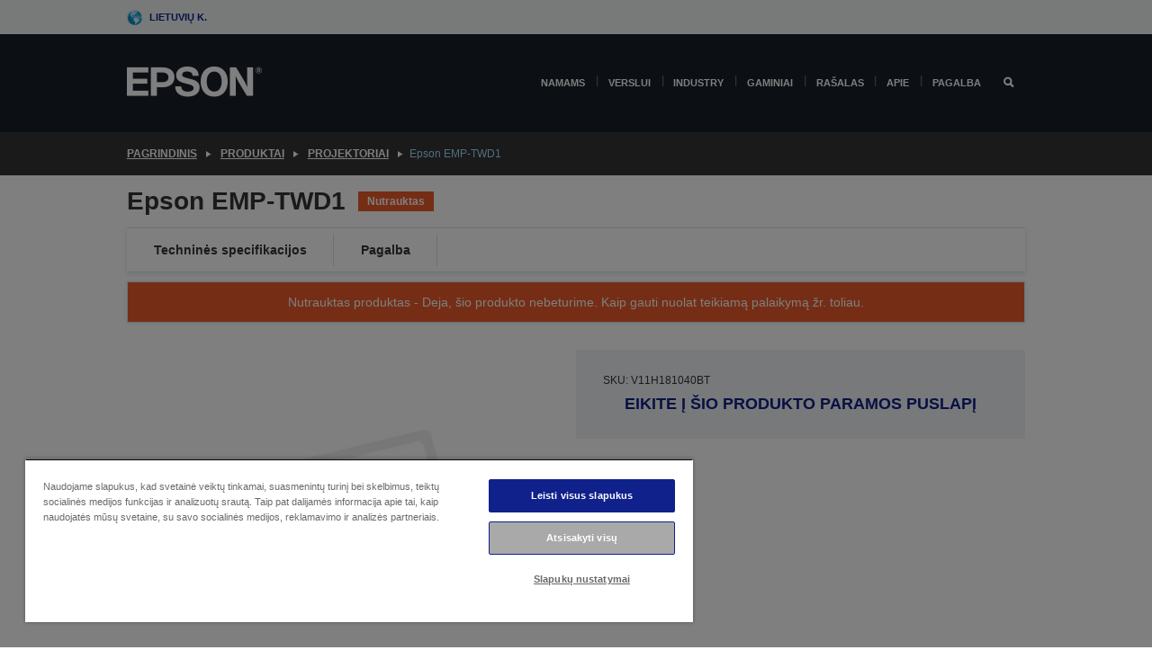

--- FILE ---
content_type: text/html;charset=UTF-8
request_url: https://www.epson.lt/lt_LT/produktai/projector/epson-emp-twd1/p/1648
body_size: 21791
content:
<!DOCTYPE html>
 <html lang="lt-LT" dir="ltr">

<head>
    <title>
        Epson EMP-TWD1 | Projektoriai | Produktai | Epson Lietuva</title>

    <meta http-equiv="Content-Type" content="text/html; charset=utf-8"/>
    <meta http-equiv="X-UA-Compatible" content="IE=edge">
    <meta charset="utf-8">
    <meta name="viewport" content="width=device-width, initial-scale=1, minimum-scale=1">

    <link rel="preconnect" href="//i8.amplience.net">

    <link rel="dns-prefetch" href="//i8.amplience.net">
    <link rel="dns-prefetch" href="//c1.adis.ws">
    



 
     <link rel="canonical" href="https://www.epson.lt/lt_LT/produktai/projector/epson-emp-twd1/p/1648" />
 
 
 
 <meta name="description" content="Product information for Epson EMP-TWD1">
<meta name="robots" content="index,follow">
<meta property="og:type" content="website">
<meta property="og:locale" content="lt_LT">
<meta property="og:title" content="Epson EMP-TWD1 | Projektoriai | Produktai | Epson Lietuva">
<meta property="og:description" content="Product information for Epson EMP-TWD1">
<meta property="og:url" content="https://www.epson.lt/lt_LT/produktai/projector/epson-emp-twd1/p/1648">
<meta property="og:image" content="https://i8.amplience.net/i/epsonemear/missing_product">
<meta property="product:brand" content="Epson">
<meta property="product:condition" content="new">
<meta property="product:availability" content="out of stock">
<meta property="product:price:amount">
<meta property="product:price:currency" content="EUR">
<meta property="product:retailer_item_id" content="V11H181040BT">
<meta property="product:product:gtin" content="8715946294063">
<link rel="shortcut icon" type="image/x-icon" media="all" href="/_ui/responsive/common/images/favicon.ico" />
        <link rel="stylesheet" type="text/css" media="all" href="/_ui/responsive/theme-alpha/css/style.css?20260109.1"/>
<link link rel="preload" as="style" type="text/css" media="all" href="/wro/addons_responsive.css?20260109.1" onload="this.onload=null;this.rel='stylesheet'" />
		<noscript><link rel="stylesheet" href="/wro/addons_responsive.css?20260109.1"></noscript>
	<script src="https://cdn.cookielaw.org/scripttemplates/otSDKStub.js"
            type="text/javascript"
            charset="UTF-8"
            data-document-language="true"
            data-domain-script="d697afbe-cba1-4552-95c9-88349127cc66"></script>

    <script type="text/javascript">
        function OptanonWrapper() { }
    </script>
<script type="text/javascript" src="//assets.adobedtm.com/a31994d57928/f467133c647c/launch-5eb2666b3e55.min.js"></script>














<script type="text/javascript">
!function(att,raq,t){
  var version = "1";
  var supportOldBrowsers = false;
  att[raq]=att[raq]||[];var n=["init","send","setUser","addUserIdentity","setUserIdentities","addUserSegment","setUserSegments","addUserTrait","setUserTraits","clearUser"];if(!att.xo){att.xo={activity:{},init:function(e){att[raq].push(["init",e.activity])}};for(var r=0;r<n.length;r++)att.xo.activity[n[r]]=function(e){return function(i,r,s){att[raq].push([n[e],i,r,s])}}(r)}var s=document.createElement("script");s.type="text/javascript",s.async=!0,s.src=t+version+".min.js",(att.document.documentMode||supportOldBrowsers)&&(s.src=t+version+".compat.min.js");var a=document.getElementsByTagName("script")[0];a.parentNode.insertBefore(s,a)
}(window,"_attraqt","https://cdn.attraqt.io/xo.all-");
</script></head>

<body class="page-productDetails pageType-ProductPage template-pages-product-productLayout2Page  smartedit-page-uid-productDetails smartedit-page-uuid-eyJpdGVtSWQiOiJwcm9kdWN0RGV0YWlscyIsImNhdGFsb2dJZCI6ImVwc29uR2xvYmFsQ29udGVudENhdGFsb2ciLCJjYXRhbG9nVmVyc2lvbiI6Ik9ubGluZSJ9 smartedit-catalog-version-uuid-epsonGlobalContentCatalog/Online  language-lt_LT ">

    <div class="main">
			<div class="yCmsContentSlot">
</div><header class="js-mainHeader">
    <a href="#main" class="skip">Skip to main content</a>

    <nav role="navigation" aria-label="menu" class="navigation navigation--top hidden-xs hidden-sm">
        <div class="container-fluid">
            <div class="row">
                <div class="col-sm-12 col-md-12 p-0">
                    <div class="navigation-top js-navigation-top">
                        <div class="navigation-top__list">
                            <div class="navigation-top__list-item hidden-xs hidden-sm sub-navigation">
                                <div class="yCmsContentSlot siteSelectorSlot">
<div class="yCmsComponent ">
<div class="navigation-top__links-trigger navigation-top__links-trigger--site-selector hidden-xs hidden-sm js-site-selector-trigger" tabindex="0">
    Lietuvių k.</div>

<div class="site-selector js-site-selector-popup js-sub-navigation-nav sub-navigation__nav">
    <form id="command" class="site-selector__form js-site-selector-form" action="/lt_LT/site-change" method="post"><div class="site-selector__header clearfix">
            
             <legend class="site-selector__header-text">Regionas ir kalba</legend>

           <button class="site-selector__header-btn btn btn-close js-close-site-selector" aria-hidden="true">
                <span aria-hidden="true" class="glyphicon glyphicon-remove"></span>
                <span class="sr-only">Atgal</span>
            </button>
        </div>
        <div class="site-selector__content">
        
        
        <div class="form-group site-selector__form-group">
            <label for="siteSelectorCountrydesktop" class="site-selector__label form-group__label">Šalis / regionas</label>
            <select id="siteSelectorCountrydesktop" class="site-selector__select form-control js-site-selector" name="site">
                <option value="epson-at">Austria</option>
                        <option value="epson-be">Belgium</option>
                        <option value="epson-bg">Bulgaria</option>
                        <option value="epson-hr">Croatia</option>
                        <option value="epson-cz">Czech Republic</option>
                        <option value="epson-dk">Denmark</option>
                        <option value="epson-ee">Estonia</option>
                        <option value="epson-eu">Europe</option>
                        <option value="epson-fi">Finland</option>
                        <option value="epson-fr">France</option>
                        <option value="epson-de">Germany</option>
                        <option value="epson-gr">Greece</option>
                        <option value="epson-hu">Hungary</option>
                        <option value="epson-ie">Ireland</option>
                        <option value="epson-it">Italy</option>
                        <option value="epson-lv">Latvia</option>
                        <option value="epson-lt" selected="selected">Lithuania</option>
                        <option value="epson-mt">Malta</option>
                        <option value="epson-nl">Netherlands</option>
                        <option value="epson-no">Norway</option>
                        <option value="epson-pl">Poland</option>
                        <option value="epson-pt">Portugal</option>
                        <option value="epson-ro">Romania</option>
                        <option value="epson-rs">Serbia</option>
                        <option value="epson-sk">Slovakia</option>
                        <option value="epson-si">Slovenia</option>
                        <option value="epson-es">Spain</option>
                        <option value="epson-se">Sweden</option>
                        <option value="epson-ch">Switzerland</option>
                        <option value="epson-gb">United Kingdom</option>
                        </select>
        </div>

        <div class="form-group site-selector__form-group">
            <label for="siteSelectorLangdesktop" class="site-selector__label form-group__label">Kalba</label>
            <select id="siteSelectorLangdesktop" class="site-selector__select form-control js-language-selector" name="language">
                <option value="lt_LT" selected="selected">Lietuvių k.</option>
                        </select>
        </div>

        <button class="btn btn-primary" type="submit">Patvirtinti</button>
        
        <div class="site-selector__bottom">
            <p>Nerandate savo šalies?</p>
            <a href="https://epson.com/">Aplankykite „Epson Global“</a>
        </div>
        </div>
    <div>
<input type="hidden" name="CSRFToken" value="d6843008-52aa-4729-9874-4f10bfa211dc" />
</div></form></div>
</div></div></div>
                        </div>
                        <ul class="navigation-top__list navigation-top__list--right">
                            </ul>
                    </div>
                </div>
            </div>
        </div>
    </nav>

    <div class="hidden-xs hidden-sm js-secondaryNavCompany collapse" id="accNavComponentDesktopTwo">
        <ul class="nav__links js-nav__links js-my-account-title" data-title="Mano paskyra">
            </ul>
    </div>

    <nav aria-label="Mobile navigation"
         class="navigation navigation--middle js-navigation--middle visible-xs visible-sm">
         <input type="hidden" value="false" id="transactionalValue" />
        <div class="container-fluid">
            <div class="row">
                <div class="text-left col-xs-3">
                    <button class="navigation__btn navigation__hamburger js-toggle-sm-navigation" type="button">
                        <span aria-hidden="true"
                              class="navigation__hamburger-item navigation__hamburger-item--icon icon-hamburger"></span>
                        <span class="navigation__hamburger-item--txt">Meniu</span>
                    </button>
                </div>
                <div class="text-center col-xs-6">
                    <div class="navigation__logo js-mobile-logo">
                        </div>
                </div>
                <div class="pl-0 col-xs-3">
                    <div class="row tab-row">
                        <div class="text-right search-right">
                            <button class="navigation__btn navigation__btn--mobile js-toggle-xs-search" type="button">
                                    <span class="sr-only">Ieškoti</span>
                                    <span aria-hidden="true" class="glyphicon glyphicon-search js-xs-search-icon"></span>
                                    <span aria-hidden="true" class="glyphicon glyphicon-close js-xs-close-icon display-none"></span>
                                </button>
                            </div>
                        </div>
                </div>
            </div>
        </div>
    </nav>
    <a id="skiptonavigation"></a>
    <nav class="navigation navigation--bottom js_navigation--bottom js-enquire-offcanvas-navigation" role="navigation">
		<div class="js-offcanvas-site-selector hidden-md hidden-lg">
			<div class="yCmsContentSlot siteSelectorSlot">
<div class="yCmsComponent ">
<div class="navigation-top__links-trigger navigation-top__links-trigger--site-selector hidden-xs hidden-sm js-site-selector-trigger" tabindex="0">
    Lietuvių k.</div>

<div class="site-selector js-site-selector-popup js-sub-navigation-nav sub-navigation__nav">
    <form id="command" class="site-selector__form js-site-selector-form" action="/lt_LT/site-change" method="post"><div class="site-selector__header clearfix">
            
             <legend class="site-selector__header-text">Regionas ir kalba</legend>

           <button class="site-selector__header-btn btn btn-close js-close-site-selector" aria-hidden="true">
                <span aria-hidden="true" class="glyphicon glyphicon-remove"></span>
                <span class="sr-only">Atgal</span>
            </button>
        </div>
        <div class="site-selector__content">
        
        
        <div class="form-group site-selector__form-group">
            <label for="siteSelectorCountrymobile" class="site-selector__label form-group__label">Šalis / regionas</label>
            <select id="siteSelectorCountrymobile" class="site-selector__select form-control js-site-selector" name="site">
                <option value="epson-at">Austria</option>
                        <option value="epson-be">Belgium</option>
                        <option value="epson-bg">Bulgaria</option>
                        <option value="epson-hr">Croatia</option>
                        <option value="epson-cz">Czech Republic</option>
                        <option value="epson-dk">Denmark</option>
                        <option value="epson-ee">Estonia</option>
                        <option value="epson-eu">Europe</option>
                        <option value="epson-fi">Finland</option>
                        <option value="epson-fr">France</option>
                        <option value="epson-de">Germany</option>
                        <option value="epson-gr">Greece</option>
                        <option value="epson-hu">Hungary</option>
                        <option value="epson-ie">Ireland</option>
                        <option value="epson-it">Italy</option>
                        <option value="epson-lv">Latvia</option>
                        <option value="epson-lt" selected="selected">Lithuania</option>
                        <option value="epson-mt">Malta</option>
                        <option value="epson-nl">Netherlands</option>
                        <option value="epson-no">Norway</option>
                        <option value="epson-pl">Poland</option>
                        <option value="epson-pt">Portugal</option>
                        <option value="epson-ro">Romania</option>
                        <option value="epson-rs">Serbia</option>
                        <option value="epson-sk">Slovakia</option>
                        <option value="epson-si">Slovenia</option>
                        <option value="epson-es">Spain</option>
                        <option value="epson-se">Sweden</option>
                        <option value="epson-ch">Switzerland</option>
                        <option value="epson-gb">United Kingdom</option>
                        </select>
        </div>

        <div class="form-group site-selector__form-group">
            <label for="siteSelectorLangmobile" class="site-selector__label form-group__label">Kalba</label>
            <select id="siteSelectorLangmobile" class="site-selector__select form-control js-language-selector" name="language">
                <option value="lt_LT" selected="selected">Lietuvių k.</option>
                        </select>
        </div>

        <button class="btn btn-primary" type="submit">Patvirtinti</button>
        
        <div class="site-selector__bottom">
            <p>Nerandate savo šalies?</p>
            <a href="https://epson.com/">Aplankykite „Epson Global“</a>
        </div>
        </div>
    <div>
<input type="hidden" name="CSRFToken" value="d6843008-52aa-4729-9874-4f10bfa211dc" />
</div></form></div>
</div></div><div class="js-offcanvas-overlay overlay"></div>
		</div>
		<ul class="sticky-nav-top hidden-lg hidden-md js-sticky-user-group hidden-md hidden-lg">
			</ul>
		<div class="container-fluid">
			<div class="row">
				<div class="col-xs-4 col-md-2 navigation__column navigation__column--logo hidden-xs hidden-sm site-logo js-site-logo">
					<div class="yCmsComponent yComponentWrapper">
<div class="banner">

		<a class="banner__link" href="/lt_LT/">
						<img class="banner__img" title="Epson" 
						alt="Epson" src="/medias/sys_master/images/h07/h21/9291547803678/logo/logo.png">
					</a>
				</div></div></div>
				<div class="col-xs-12 col-md-10 navigation__column navigation__column--links js-relative-parent">
					<ul class=" navigation__list navigation__list--offcanvas js-offcanvas-links ">
						<li class="navigation__list-item   js-enquire-has-sub">
								<span class="navigation__trigger navigation__trigger--arrow js-enquire-sub-trigger"
												data-layer-track="mega_menu_click"
data-layer-on="click"
data-layer-name="top-selection-cmsitem_00156682"
data-layer-data="{ &#034;megamenu_item_top_selection&#034;: &#034;Namams&#034; }"
>
										<a aria-expanded="false" href="/lt_LT/for-home">Namams</a></span>
								<div class="navigation-sub navigation-sub--one navigation__sub js_sub__navigation js-nav-height col-md-3 col-lg-2">

										<div class="navigation-sub__nodes col-md-12">
														<div class="navigation-sub__nodes-title">Home links LT</div>
														<ul class="navigation-sub__list js-sub-nested-navigation js-menu-aim has-title">
															<li class="navigation-sub__list-item navigation-sub__list-item--back">
																<a class="navigation-sub__back js-enquire-sub-close hidden-md hidden-lg navigation__back-icon glyphicon glyphicon-chevron-left back-text" role="button" href="#">
																	Atgal</a>
															</li>

															<li class="navigation-sub__list-item" data-layer-alias="top-selection-cmsitem_00156682"
>
																<span class="yCmsComponent navigation-sub__link-parent hidden-md hidden-lg">
<a aria-expanded="false" href="/lt_LT/for-home">Namams</a></span><li class="navigation-sub__list-item  js-enquire-nested-has-sub">
																				<span class="navigation-sub__trigger navigation-sub__trigger--arrow js-enquire-nested-sub-trigger"
																							data-layer-extend="top-selection-cmsitem_00156682"
data-layer-name="second-selection-cmsitem_00156711"
data-layer-data="{ &#034;megamenu_item_second_selection&#034;: &#034;Spausdintuvai&#034; }"
>
																					<a aria-expanded="false" href="/lt_LT/c/consumer">Spausdintuvai</a></span>
																				<div class="navigation-sub-sub navigation__sub js-nav-height js_sub_sub__navigation col-md-3 col-lg-2">

																					<div class="navigation-sub-sub__nodes col-md-12">
																						<ul class="navigation-sub-sub__list has-title">

																							<li class="navigation-sub-sub__list-item navigation-sub-sub__list-item--back">
																								<a class="navigation-sub-sub__back js-enquire-nested-sub-close hidden-md hidden-lg navigation__back-icon glyphicon glyphicon-chevron-left back-text" role="button" href="#">
																									Atgal</a>
																							</li>

																							<li class="navigation-sub-sub__list-item" data-layer-alias="second-selection-cmsitem_00156711"
>
																								<span class="yCmsComponent navigation-sub-sub__link-parent hidden-md hidden-lg">
<a aria-expanded="false" href="/lt_LT/c/consumer">Spausdintuvai</a></span></li>
																							<li class="navigation-sub-sub__list-item" data-layer-extend="second-selection-cmsitem_00156711"
data-layer-data="{ &#034;megamenu_item_third_selection&#034;: &#034;&#034;EcoTank&#034; serija&#034; }"
>
																											<a aria-expanded="false" href="/lt_LT/for-home/ecotank">&#34;EcoTank&#34; serija</a></li>
																									<li class="navigation-sub-sub__list-item" data-layer-extend="second-selection-cmsitem_00156711"
data-layer-data="{ &#034;megamenu_item_third_selection&#034;: &#034;Mono &#034;EcoTank&#034;&#034; }"
>
																											<a aria-expanded="false" href="/lt_LT/ecotank-mono-printers">Mono &#34;EcoTank&#34;</a></li>
																									<li class="navigation-sub-sub__list-item" data-layer-extend="second-selection-cmsitem_00156711"
data-layer-data="{ &#034;megamenu_item_third_selection&#034;: &#034;&#034;EcoTank&#034; verslui&#034; }"
>
																											<a aria-expanded="false" href="/lt_LT/c/consumer?q&#61;%3Anewest-first%3Aclassification%3Ainkjet_business&amp;text&#61;#">&#34;EcoTank&#34; verslui</a></li>
																									<li class="navigation-sub-sub__list-item" data-layer-extend="second-selection-cmsitem_00156711"
data-layer-data="{ &#034;megamenu_item_third_selection&#034;: &#034;Darbo jėgos serija&#034; }"
>
																											<a aria-expanded="false" href="/lt_LT/for-home/home-office">Darbo jėgos serija</a></li>
																									<li class="navigation-sub-sub__list-item" data-layer-extend="second-selection-cmsitem_00156711"
data-layer-data="{ &#034;megamenu_item_third_selection&#034;: &#034;Išraiškos serija&#034; }"
>
																											<a aria-expanded="false" href="/lt_LT/search/allproducts?text&#61;expression">Išraiškos serija</a></li>
																									<li class="navigation-sub-sub__list-item" data-layer-extend="second-selection-cmsitem_00156711"
data-layer-data="{ &#034;megamenu_item_third_selection&#034;: &#034;Rašalo ieškiklis&#034; }"
>
																											<a aria-expanded="false" href="/lt_LT/inkfinder">Rašalo ieškiklis</a></li>
																									<li class="navigation-sub-sub__list-item" data-layer-extend="second-selection-cmsitem_00156711"
data-layer-data="{ &#034;megamenu_item_third_selection&#034;: &#034;Genuine ink&#034; }"
>
																											<a aria-expanded="false" href="/lt_LT/consumables/genuine-inks">Genuine ink</a></li>
																									</ul>
																					</div>
																				</div>
																			</li>
																		<li class="navigation-sub__list-item  js-enquire-nested-has-sub">
																				<span class="navigation-sub__trigger navigation-sub__trigger--arrow js-enquire-nested-sub-trigger"
																							data-layer-extend="top-selection-cmsitem_00156682"
data-layer-name="second-selection-cmsitem_00156739"
data-layer-data="{ &#034;megamenu_item_second_selection&#034;: &#034;Projektoriai&#034; }"
>
																					<a aria-expanded="false" href="/lt_LT/for-home/home-cinema">Projektoriai</a></span>
																				<div class="navigation-sub-sub navigation__sub js-nav-height js_sub_sub__navigation col-md-3 col-lg-2">

																					<div class="navigation-sub-sub__nodes col-md-12">
																						<ul class="navigation-sub-sub__list has-title">

																							<li class="navigation-sub-sub__list-item navigation-sub-sub__list-item--back">
																								<a class="navigation-sub-sub__back js-enquire-nested-sub-close hidden-md hidden-lg navigation__back-icon glyphicon glyphicon-chevron-left back-text" role="button" href="#">
																									Atgal</a>
																							</li>

																							<li class="navigation-sub-sub__list-item" data-layer-alias="second-selection-cmsitem_00156739"
>
																								<span class="yCmsComponent navigation-sub-sub__link-parent hidden-md hidden-lg">
<a aria-expanded="false" href="/lt_LT/for-home/home-cinema">Projektoriai</a></span></li>
																							<li class="navigation-sub-sub__list-item" data-layer-extend="second-selection-cmsitem_00156739"
data-layer-data="{ &#034;megamenu_item_third_selection&#034;: &#034;Lifestudio: Išmanūs, nešiojamieji projektoriai&#034; }"
>
																											<a aria-expanded="false" href="/lt_LT/for-home/home-cinema/portable-smart-projectors">Lifestudio: Išmanūs, nešiojamieji projektoriai</a></li>
																									<li class="navigation-sub-sub__list-item" data-layer-extend="second-selection-cmsitem_00156739"
data-layer-data="{ &#034;megamenu_item_third_selection&#034;: &#034;Lifestudio: Išmanieji itin trumpo nuotolio projektoriai&#034; }"
>
																											<a aria-expanded="false" href="/lt_LT/for-home/home-cinema/ultra-short-throw-smart-projectors">Lifestudio: Išmanieji itin trumpo nuotolio projektoriai</a></li>
																									<li class="navigation-sub-sub__list-item" data-layer-extend="second-selection-cmsitem_00156739"
data-layer-data="{ &#034;megamenu_item_third_selection&#034;: &#034;Epiqvision: Lazeriniai projektoriai&#034; }"
>
																											<a aria-expanded="false" href="/lt_LT/epiqvision">Epiqvision: Lazeriniai projektoriai</a></li>
																									<li class="navigation-sub-sub__list-item" data-layer-extend="second-selection-cmsitem_00156739"
data-layer-data="{ &#034;megamenu_item_third_selection&#034;: &#034;Mini ir nešiojamieji išmanieji projektoriai&#034; }"
>
																											<a aria-expanded="false" href="/lt_LT/for-home/home-cinema/mini-smart-projectors">Mini ir nešiojamieji išmanieji projektoriai</a></li>
																									<li class="navigation-sub-sub__list-item" data-layer-extend="second-selection-cmsitem_00156739"
data-layer-data="{ &#034;megamenu_item_third_selection&#034;: &#034;Namų kinas&#034; }"
>
																											<a aria-expanded="false" href="/lt_LT/products/projector/home-cinema/c/homecinema">Namų kinas</a></li>
																									<li class="navigation-sub-sub__list-item" data-layer-extend="second-selection-cmsitem_00156739"
data-layer-data="{ &#034;megamenu_item_third_selection&#034;: &#034;Gaming&#034; }"
>
																											<a aria-expanded="false" href="/lt_LT/for-home/gaming">Gaming</a></li>
																									<li class="navigation-sub-sub__list-item" data-layer-extend="second-selection-cmsitem_00156739"
data-layer-data="{ &#034;megamenu_item_third_selection&#034;: &#034;Profesionalūs namų lazeriniai projektoriai&#034; }"
>
																											<a aria-expanded="false" href="/lt_LT/for-home/home-cinema/professional-home-projectors">Profesionalūs namų lazeriniai projektoriai</a></li>
																									<li class="navigation-sub-sub__list-item" data-layer-extend="second-selection-cmsitem_00156739"
data-layer-data="{ &#034;megamenu_item_third_selection&#034;: &#034;Namų biuro projektoriai&#034; }"
>
																											<a aria-expanded="false" href="/lt_LT/produktai/projector/c/projector?q&#61;%3Arelevance%3Afhq%3A%252F%252Fcatalog01%252Flt_LT%252Fcategories%253C%257Bcatalog01_categories_projector%257D%252Froomtypeapplication%253E%257Bhomeoffice%257D&amp;page&#61;0">Namų biuro projektoriai</a></li>
																									<li class="navigation-sub-sub__list-item" data-layer-extend="second-selection-cmsitem_00156739"
data-layer-data="{ &#034;megamenu_item_third_selection&#034;: &#034;Parinktys ir priedai&#034; }"
>
																											<a aria-expanded="false" href="/lt_LT/products/options/projector-accessories/c/standard">Parinktys ir priedai</a></li>
																									<li class="navigation-sub-sub__list-item" data-layer-extend="second-selection-cmsitem_00156739"
data-layer-data="{ &#034;megamenu_item_third_selection&#034;: &#034;Visi namų pramogų gaminiai&#034; }"
>
																											<a aria-expanded="false" href="/lt_LT/products/projector/home-cinema/c/homecinema">Visi namų pramogų gaminiai</a></li>
																									</ul>
																					</div>
																				</div>
																			</li>
																		<li class="navigation-sub__list-item ">
																				<span class="navigation-sub__trigger  js-enquire-nested-sub-trigger"
																							data-layer-extend="top-selection-cmsitem_00156682"
data-layer-name="second-selection-cmsitem_00631113"
data-layer-data="{ &#034;megamenu_item_second_selection&#034;: &#034;Skaitytuvai&#034; }"
>
																					<a aria-expanded="false" href="/lt_LT/c/consumerscanner">Skaitytuvai</a></span>
																				<div class="navigation-sub-sub navigation__sub js-nav-height js_sub_sub__navigation col-md-3 col-lg-2">

																					<div class="navigation-sub-sub__nodes col-md-12">
																						<ul class="navigation-sub-sub__list has-title">

																							<li class="navigation-sub-sub__list-item navigation-sub-sub__list-item--back">
																								<a class="navigation-sub-sub__back js-enquire-nested-sub-close hidden-md hidden-lg navigation__back-icon glyphicon glyphicon-chevron-left back-text" role="button" href="#">
																									Atgal</a>
																							</li>

																							<li class="navigation-sub-sub__list-item" data-layer-alias="second-selection-cmsitem_00631113"
>
																								<span class="yCmsComponent navigation-sub-sub__link-parent hidden-md hidden-lg">
<a aria-expanded="false" href="/lt_LT/c/consumerscanner">Skaitytuvai</a></span></li>
																							</ul>
																					</div>
																				</div>
																			</li>
																		<li class="navigation-sub__list-item  js-enquire-nested-has-sub">
																				<span class="navigation-sub__trigger navigation-sub__trigger--arrow js-enquire-nested-sub-trigger"
																							data-layer-extend="top-selection-cmsitem_00156682"
data-layer-name="second-selection-cmsitem_00156757"
data-layer-data="{ &#034;megamenu_item_second_selection&#034;: &#034;Gaminiai namams&#034; }"
>
																					<a style="cursor:default" aria-expanded="false">Gaminiai namams</a></span>
																				<div class="navigation-sub-sub navigation__sub js-nav-height js_sub_sub__navigation col-md-3 col-lg-2">

																					<div class="navigation-sub-sub__nodes col-md-12">
																						<ul class="navigation-sub-sub__list has-title">

																							<li class="navigation-sub-sub__list-item navigation-sub-sub__list-item--back">
																								<a class="navigation-sub-sub__back js-enquire-nested-sub-close hidden-md hidden-lg navigation__back-icon glyphicon glyphicon-chevron-left back-text" role="button" href="#">
																									Atgal</a>
																							</li>

																							<li class="navigation-sub-sub__list-item" data-layer-alias="second-selection-cmsitem_00156757"
>
																								<span class="yCmsComponent navigation-sub-sub__link-parent hidden-md hidden-lg">
<a style="cursor:default" aria-expanded="false">Gaminiai namams</a></span></li>
																							<li class="navigation-sub-sub__list-item" data-layer-extend="second-selection-cmsitem_00156757"
data-layer-data="{ &#034;megamenu_item_third_selection&#034;: &#034;&#034;EcoTank&#034;&#034; }"
>
																											<a aria-expanded="false" href="/lt_LT/for-home/ecotank">&#34;EcoTank&#34;</a></li>
																									<li class="navigation-sub-sub__list-item" data-layer-extend="second-selection-cmsitem_00156757"
data-layer-data="{ &#034;megamenu_item_third_selection&#034;: &#034;Spausdintuvai&#034; }"
>
																											<a aria-expanded="false" href="/lt_LT/c/consumer">Spausdintuvai</a></li>
																									<li class="navigation-sub-sub__list-item" data-layer-extend="second-selection-cmsitem_00156757"
data-layer-data="{ &#034;megamenu_item_third_selection&#034;: &#034;Projektoriai&#034; }"
>
																											<a aria-expanded="false" href="/lt_LT/c/homecinema">Projektoriai</a></li>
																									<li class="navigation-sub-sub__list-item" data-layer-extend="second-selection-cmsitem_00156757"
data-layer-data="{ &#034;megamenu_item_third_selection&#034;: &#034;Skaitytuvai&#034; }"
>
																											<a aria-expanded="false" href="/lt_LT/c/consumerscanner">Skaitytuvai</a></li>
																									<li class="navigation-sub-sub__list-item" data-layer-extend="second-selection-cmsitem_00156757"
data-layer-data="{ &#034;megamenu_item_third_selection&#034;: &#034;Išmanieji akiniai&#034; }"
>
																											<a aria-expanded="false" href="/lt_LT/products/smart-glasses/see-through-mobile-viewer/moverio-bt-40/p/31095">Išmanieji akiniai</a></li>
																									<li class="navigation-sub-sub__list-item" data-layer-extend="second-selection-cmsitem_00156757"
data-layer-data="{ &#034;megamenu_item_third_selection&#034;: &#034;Rašalo ieškiklis&#034; }"
>
																											<a aria-expanded="false" href="/lt_LT/inkfinder">Rašalo ieškiklis</a></li>
																									<li class="navigation-sub-sub__list-item" data-layer-extend="second-selection-cmsitem_00156757"
data-layer-data="{ &#034;megamenu_item_third_selection&#034;: &#034;Popieriaus ieškiklis&#034; }"
>
																											<a aria-expanded="false" href="/lt_LT/c/paper">Popieriaus ieškiklis</a></li>
																									</ul>
																					</div>
																				</div>
																			</li>
																		<li class="navigation-sub__list-item  js-enquire-nested-has-sub">
																				<span class="navigation-sub__trigger navigation-sub__trigger--arrow js-enquire-nested-sub-trigger"
																							data-layer-extend="top-selection-cmsitem_00156682"
data-layer-name="second-selection-cmsitem_00634279"
data-layer-data="{ &#034;megamenu_item_second_selection&#034;: &#034;Programėlės ir paslaugos&#034; }"
>
																					<a aria-expanded="false" href="/lt_LT/apps-software">Programėlės ir paslaugos</a></span>
																				<div class="navigation-sub-sub navigation__sub js-nav-height js_sub_sub__navigation col-md-3 col-lg-2">

																					<div class="navigation-sub-sub__nodes col-md-12">
																						<ul class="navigation-sub-sub__list has-title">

																							<li class="navigation-sub-sub__list-item navigation-sub-sub__list-item--back">
																								<a class="navigation-sub-sub__back js-enquire-nested-sub-close hidden-md hidden-lg navigation__back-icon glyphicon glyphicon-chevron-left back-text" role="button" href="#">
																									Atgal</a>
																							</li>

																							<li class="navigation-sub-sub__list-item" data-layer-alias="second-selection-cmsitem_00634279"
>
																								<span class="yCmsComponent navigation-sub-sub__link-parent hidden-md hidden-lg">
<a aria-expanded="false" href="/lt_LT/apps-software">Programėlės ir paslaugos</a></span></li>
																							<li class="navigation-sub-sub__list-item" data-layer-extend="second-selection-cmsitem_00634279"
data-layer-data="{ &#034;megamenu_item_third_selection&#034;: &#034;Mobilusis spausdinimas ir nuskaitymas&#034; }"
>
																											<a aria-expanded="false" href="/lt_LT/smartpanel">Mobilusis spausdinimas ir nuskaitymas</a></li>
																									<li class="navigation-sub-sub__list-item" data-layer-extend="second-selection-cmsitem_00634279"
data-layer-data="{ &#034;megamenu_item_third_selection&#034;: &#034;„Epson Connect“: spausdinkite iš bet kur&#034; }"
>
																											<a aria-expanded="false" href="/lt_LT/apps-software/epson-connect">„Epson Connect“: spausdinkite iš bet kur</a></li>
																									<li class="navigation-sub-sub__list-item" data-layer-extend="second-selection-cmsitem_00634279"
data-layer-data="{ &#034;megamenu_item_third_selection&#034;: &#034;Projektorių programinė įranga ir programėlės&#034; }"
>
																											<a aria-expanded="false" href="/lt_LT/epson-projector-software">Projektorių programinė įranga ir programėlės</a></li>
																									<li class="navigation-sub-sub__list-item" data-layer-extend="second-selection-cmsitem_00634279"
data-layer-data="{ &#034;megamenu_item_third_selection&#034;: &#034;Garantija ir aptarnavimo planai&#034; }"
>
																											<a aria-expanded="false" href="/lt_LT/coverplus">Garantija ir aptarnavimo planai</a></li>
																									<li class="navigation-sub-sub__list-item" data-layer-extend="second-selection-cmsitem_00634279"
data-layer-data="{ &#034;megamenu_item_third_selection&#034;: &#034;Produkto registracija&#034; }"
>
																											<a aria-expanded="false" href="https://register.epson-europe.com/?locale&#61;lt-LT" target="_blank" rel="noopener noreferrer">Produkto registracija</a></li>
																									<li class="navigation-sub-sub__list-item" data-layer-extend="second-selection-cmsitem_00634279"
data-layer-data="{ &#034;megamenu_item_third_selection&#034;: &#034;Visos programėlės ir programinė įranga&#034; }"
>
																											<a aria-expanded="false" href="/lt_LT/apps-software">Visos programėlės ir programinė įranga</a></li>
																									</ul>
																					</div>
																				</div>
																			</li>
																		<li class="navigation-sub__list-item  js-enquire-nested-has-sub">
																				<span class="navigation-sub__trigger navigation-sub__trigger--arrow js-enquire-nested-sub-trigger"
																							data-layer-extend="top-selection-cmsitem_00156682"
data-layer-name="second-selection-cmsitem_00156791"
data-layer-data="{ &#034;megamenu_item_second_selection&#034;: &#034;Akcijos&#034; }"
>
																					<a aria-expanded="false" href="/lt_LT/promotions">Akcijos</a></span>
																				<div class="navigation-sub-sub navigation__sub js-nav-height js_sub_sub__navigation col-md-3 col-lg-2">

																					<div class="navigation-sub-sub__nodes col-md-12">
																						<ul class="navigation-sub-sub__list has-title">

																							<li class="navigation-sub-sub__list-item navigation-sub-sub__list-item--back">
																								<a class="navigation-sub-sub__back js-enquire-nested-sub-close hidden-md hidden-lg navigation__back-icon glyphicon glyphicon-chevron-left back-text" role="button" href="#">
																									Atgal</a>
																							</li>

																							<li class="navigation-sub-sub__list-item" data-layer-alias="second-selection-cmsitem_00156791"
>
																								<span class="yCmsComponent navigation-sub-sub__link-parent hidden-md hidden-lg">
<a aria-expanded="false" href="/lt_LT/promotions">Akcijos</a></span></li>
																							<li class="navigation-sub-sub__list-item" data-layer-extend="second-selection-cmsitem_00156791"
data-layer-data="{ &#034;megamenu_item_third_selection&#034;: &#034;Pratęstos garantijos akcija&#034; }"
>
																											<a aria-expanded="false" href="/lt_LT/promotions/extended-warranty">Pratęstos garantijos akcija</a></li>
																									<li class="navigation-sub-sub__list-item" data-layer-extend="second-selection-cmsitem_00156791"
data-layer-data="{ &#034;megamenu_item_third_selection&#034;: &#034;Susigrąžinkite iki 45 €&#034; }"
>
																											<a aria-expanded="false" href="/lt_LT/cashback">Susigrąžinkite iki 45 €</a></li>
																									</ul>
																					</div>
																				</div>
																			</li>
																		</li>
														</ul>
													</div>
												</div>
								</li>
						<li class="navigation__list-item  navigation__list-item--pipe js-enquire-has-sub">
								<span class="navigation__trigger navigation__trigger--arrow js-enquire-sub-trigger"
												data-layer-track="mega_menu_click"
data-layer-on="click"
data-layer-name="top-selection-cmsitem_00156433"
data-layer-data="{ &#034;megamenu_item_top_selection&#034;: &#034;Verslui&#034; }"
>
										<a aria-expanded="false" href="/lt_LT/verticals">Verslui</a></span>
								<div class="navigation-sub navigation-sub--one navigation__sub js_sub__navigation js-nav-height col-md-3 col-lg-2">

										<div class="navigation-sub__nodes col-md-12">
														<div class="navigation-sub__nodes-title">Business links LT</div>
														<ul class="navigation-sub__list js-sub-nested-navigation js-menu-aim has-title">
															<li class="navigation-sub__list-item navigation-sub__list-item--back">
																<a class="navigation-sub__back js-enquire-sub-close hidden-md hidden-lg navigation__back-icon glyphicon glyphicon-chevron-left back-text" role="button" href="#">
																	Atgal</a>
															</li>

															<li class="navigation-sub__list-item" data-layer-alias="top-selection-cmsitem_00156433"
>
																<span class="yCmsComponent navigation-sub__link-parent hidden-md hidden-lg">
<a aria-expanded="false" href="/lt_LT/verticals">Verslui</a></span><li class="navigation-sub__list-item  js-enquire-nested-has-sub">
																				<span class="navigation-sub__trigger navigation-sub__trigger--arrow js-enquire-nested-sub-trigger"
																							data-layer-extend="top-selection-cmsitem_00156433"
data-layer-name="second-selection-cmsitem_00156469"
data-layer-data="{ &#034;megamenu_item_second_selection&#034;: &#034;Verslui skirti spausdintuvai&#034; }"
>
																					<a aria-expanded="false" href="/lt_LT/verticals/business-printing-solutions">Verslui skirti spausdintuvai</a></span>
																				<div class="navigation-sub-sub navigation__sub js-nav-height js_sub_sub__navigation col-md-3 col-lg-2">

																					<div class="navigation-sub-sub__nodes col-md-12">
																						<ul class="navigation-sub-sub__list has-title">

																							<li class="navigation-sub-sub__list-item navigation-sub-sub__list-item--back">
																								<a class="navigation-sub-sub__back js-enquire-nested-sub-close hidden-md hidden-lg navigation__back-icon glyphicon glyphicon-chevron-left back-text" role="button" href="#">
																									Atgal</a>
																							</li>

																							<li class="navigation-sub-sub__list-item" data-layer-alias="second-selection-cmsitem_00156469"
>
																								<span class="yCmsComponent navigation-sub-sub__link-parent hidden-md hidden-lg">
<a aria-expanded="false" href="/lt_LT/verticals/business-printing-solutions">Verslui skirti spausdintuvai</a></span></li>
																							<li class="navigation-sub-sub__list-item" data-layer-extend="second-selection-cmsitem_00156469"
data-layer-data="{ &#034;megamenu_item_third_selection&#034;: &#034;Staliniai spausdintuvai&#034; }"
>
																											<a aria-expanded="false" href="/lt_LT/products/printers/inkjet/c/inkjet?q&#61;:newest-first:specsCategory:office&amp;text&#61;">Staliniai spausdintuvai</a></li>
																									<li class="navigation-sub-sub__list-item" data-layer-extend="second-selection-cmsitem_00156469"
data-layer-data="{ &#034;megamenu_item_third_selection&#034;: &#034;Darbo grupės spausdintuvai&#034; }"
>
																											<a aria-expanded="false" href="/lt_LT/verticals/workforce-pro-series">Darbo grupės spausdintuvai</a></li>
																									<li class="navigation-sub-sub__list-item" data-layer-extend="second-selection-cmsitem_00156469"
data-layer-data="{ &#034;megamenu_item_third_selection&#034;: &#034;Skyriaus spausdintuvai&#034; }"
>
																											<a aria-expanded="false" href="/lt_LT/verticals/workforce-enterprise">Skyriaus spausdintuvai</a></li>
																									<li class="navigation-sub-sub__list-item" data-layer-extend="second-selection-cmsitem_00156469"
data-layer-data="{ &#034;megamenu_item_third_selection&#034;: &#034;Keičiamų rašalo paketų sistema&#034; }"
>
																											<a aria-expanded="false" href="https://www.epson.lt/lt_LT/verticals/workforce-pro-rips">Keičiamų rašalo paketų sistema</a></li>
																									<li class="navigation-sub-sub__list-item" data-layer-extend="second-selection-cmsitem_00156469"
data-layer-data="{ &#034;megamenu_item_third_selection&#034;: &#034;Didelio formato spausdintuvai&#034; }"
>
																											<a aria-expanded="false" href="/lt_LT/verticals/business-solutions-for-professional-graphics">Didelio formato spausdintuvai</a></li>
																									<li class="navigation-sub-sub__list-item" data-layer-extend="second-selection-cmsitem_00156469"
data-layer-data="{ &#034;megamenu_item_third_selection&#034;: &#034;Spalvotų etikečių spausdintuvai&#034; }"
>
																											<a aria-expanded="false" href="/lt_LT/verticals/business-solutions-for-professional-graphics/colorworks">Spalvotų etikečių spausdintuvai</a></li>
																									<li class="navigation-sub-sub__list-item" data-layer-extend="second-selection-cmsitem_00156469"
data-layer-data="{ &#034;megamenu_item_third_selection&#034;: &#034;Etikečių spausdintuvai&#034; }"
>
																											<a aria-expanded="false" href="/lt_LT/verticals/business-solutions-for-professional-graphics/packaging-labelling/label-printers">Etikečių spausdintuvai</a></li>
																									<li class="navigation-sub-sub__list-item" data-layer-extend="second-selection-cmsitem_00156469"
data-layer-data="{ &#034;megamenu_item_third_selection&#034;: &#034;Taškiniai spausdintuvai&#034; }"
>
																											<a aria-expanded="false" href="/lt_LT/products/printers/dot-matrix/c/dotmatrix">Taškiniai spausdintuvai</a></li>
																									<li class="navigation-sub-sub__list-item" data-layer-extend="second-selection-cmsitem_00156469"
data-layer-data="{ &#034;megamenu_item_third_selection&#034;: &#034;Komerciniai nuotraukų spausdintuvai&#034; }"
>
																											<a aria-expanded="false" href="/lt_LT/verticals/business-solutions-for-professional-graphics/commercial-equipment">Komerciniai nuotraukų spausdintuvai</a></li>
																									<li class="navigation-sub-sub__list-item" data-layer-extend="second-selection-cmsitem_00156469"
data-layer-data="{ &#034;megamenu_item_third_selection&#034;: &#034;POS spausdintuvai&#034; }"
>
																											<a aria-expanded="false" href="/lt_LT/verticals/business-solutions-for-retail/pos-printers">POS spausdintuvai</a></li>
																									<li class="navigation-sub-sub__list-item" data-layer-extend="second-selection-cmsitem_00156469"
data-layer-data="{ &#034;megamenu_item_third_selection&#034;: &#034;Heat-Free Technology&#034; }"
>
																											<a aria-expanded="false" href="/lt_LT/heat-free-technology">Heat-Free Technology</a></li>
																									</ul>
																					</div>
																				</div>
																			</li>
																		<li class="navigation-sub__list-item  js-enquire-nested-has-sub">
																				<span class="navigation-sub__trigger navigation-sub__trigger--arrow js-enquire-nested-sub-trigger"
																							data-layer-extend="top-selection-cmsitem_00156433"
data-layer-name="second-selection-cmsitem_00156500"
data-layer-data="{ &#034;megamenu_item_second_selection&#034;: &#034;Verslo projektoriai&#034; }"
>
																					<a aria-expanded="false" href="/lt_LT/verticals/business-projectors">Verslo projektoriai</a></span>
																				<div class="navigation-sub-sub navigation__sub js-nav-height js_sub_sub__navigation col-md-3 col-lg-2">

																					<div class="navigation-sub-sub__nodes col-md-12">
																						<ul class="navigation-sub-sub__list has-title">

																							<li class="navigation-sub-sub__list-item navigation-sub-sub__list-item--back">
																								<a class="navigation-sub-sub__back js-enquire-nested-sub-close hidden-md hidden-lg navigation__back-icon glyphicon glyphicon-chevron-left back-text" role="button" href="#">
																									Atgal</a>
																							</li>

																							<li class="navigation-sub-sub__list-item" data-layer-alias="second-selection-cmsitem_00156500"
>
																								<span class="yCmsComponent navigation-sub-sub__link-parent hidden-md hidden-lg">
<a aria-expanded="false" href="/lt_LT/verticals/business-projectors">Verslo projektoriai</a></span></li>
																							<li class="navigation-sub-sub__list-item" data-layer-extend="second-selection-cmsitem_00156500"
data-layer-data="{ &#034;megamenu_item_third_selection&#034;: &#034;Projektorių montavimas&#034; }"
>
																											<a aria-expanded="false" href="/lt_LT/verticals/installation-projectors">Projektorių montavimas</a></li>
																									<li class="navigation-sub-sub__list-item" data-layer-extend="second-selection-cmsitem_00156500"
data-layer-data="{ &#034;megamenu_item_third_selection&#034;: &#034;Menai ir pramogos&#034; }"
>
																											<a aria-expanded="false" href="/lt_LT/verticals/business-solutions-for-leisure/arts-and-entertainment-projectors">Menai ir pramogos</a></li>
																									<li class="navigation-sub-sub__list-item" data-layer-extend="second-selection-cmsitem_00156500"
data-layer-data="{ &#034;megamenu_item_third_selection&#034;: &#034;Švietimo projektoriai&#034; }"
>
																											<a aria-expanded="false" href="/lt_LT/verticals/business-solutions-for-education/projectors">Švietimo projektoriai</a></li>
																									<li class="navigation-sub-sub__list-item" data-layer-extend="second-selection-cmsitem_00156500"
data-layer-data="{ &#034;megamenu_item_third_selection&#034;: &#034;Hibridiniai darbo ir susitikimų projektoriai&#034; }"
>
																											<a aria-expanded="false" href="/lt_LT/verticals/business-projectors/hybrid-working-solutions">Hibridiniai darbo ir susitikimų projektoriai</a></li>
																									<li class="navigation-sub-sub__list-item" data-layer-extend="second-selection-cmsitem_00156500"
data-layer-data="{ &#034;megamenu_item_third_selection&#034;: &#034;Mobilieji projektoriai&#034; }"
>
																											<a aria-expanded="false" href="/lt_LT/products/projector/portable/c/mobile">Mobilieji projektoriai</a></li>
																									<li class="navigation-sub-sub__list-item" data-layer-extend="second-selection-cmsitem_00156500"
data-layer-data="{ &#034;megamenu_item_third_selection&#034;: &#034;Trumpo nuotolio projektoriai&#034; }"
>
																											<a aria-expanded="false" href="/lt_LT/products/projectors/short-distance/c/shortdistance">Trumpo nuotolio projektoriai</a></li>
																									<li class="navigation-sub-sub__list-item" data-layer-extend="second-selection-cmsitem_00156500"
data-layer-data="{ &#034;megamenu_item_third_selection&#034;: &#034;Itin trumpo nuotolio projektoriai&#034; }"
>
																											<a aria-expanded="false" href="/lt_LT/products/projectors/ultra-short-distance/c/ultrashortdistance">Itin trumpo nuotolio projektoriai</a></li>
																									<li class="navigation-sub-sub__list-item" data-layer-extend="second-selection-cmsitem_00156500"
data-layer-data="{ &#034;megamenu_item_third_selection&#034;: &#034;Projektorių programinė įranga ir programėlės&#034; }"
>
																											<a aria-expanded="false" href="/lt_LT/epson-projector-software">Projektorių programinė įranga ir programėlės</a></li>
																									<li class="navigation-sub-sub__list-item" data-layer-extend="second-selection-cmsitem_00156500"
data-layer-data="{ &#034;megamenu_item_third_selection&#034;: &#034;Tvari projekcija&#034; }"
>
																											<a aria-expanded="false" href="/lt_LT/sustainability/projectors">Tvari projekcija</a></li>
																									<li class="navigation-sub-sub__list-item" data-layer-extend="second-selection-cmsitem_00156500"
data-layer-data="{ &#034;megamenu_item_third_selection&#034;: &#034;Moverio AR akiniai&#034; }"
>
																											<a aria-expanded="false" href="/lt_LT/moverio-smart-glasses">Moverio AR akiniai</a></li>
																									</ul>
																					</div>
																				</div>
																			</li>
																		<li class="navigation-sub__list-item  js-enquire-nested-has-sub">
																				<span class="navigation-sub__trigger navigation-sub__trigger--arrow js-enquire-nested-sub-trigger"
																							data-layer-extend="top-selection-cmsitem_00156433"
data-layer-name="second-selection-cmsitem_00156528"
data-layer-data="{ &#034;megamenu_item_second_selection&#034;: &#034;Verslui skirti skaitytuvai&#034; }"
>
																					<a aria-expanded="false" href="/lt_LT/verticals/business-scanner-range">Verslui skirti skaitytuvai</a></span>
																				<div class="navigation-sub-sub navigation__sub js-nav-height js_sub_sub__navigation col-md-3 col-lg-2">

																					<div class="navigation-sub-sub__nodes col-md-12">
																						<ul class="navigation-sub-sub__list has-title">

																							<li class="navigation-sub-sub__list-item navigation-sub-sub__list-item--back">
																								<a class="navigation-sub-sub__back js-enquire-nested-sub-close hidden-md hidden-lg navigation__back-icon glyphicon glyphicon-chevron-left back-text" role="button" href="#">
																									Atgal</a>
																							</li>

																							<li class="navigation-sub-sub__list-item" data-layer-alias="second-selection-cmsitem_00156528"
>
																								<span class="yCmsComponent navigation-sub-sub__link-parent hidden-md hidden-lg">
<a aria-expanded="false" href="/lt_LT/verticals/business-scanner-range">Verslui skirti skaitytuvai</a></span></li>
																							<li class="navigation-sub-sub__list-item" data-layer-extend="second-selection-cmsitem_00156528"
data-layer-data="{ &#034;megamenu_item_third_selection&#034;: &#034;Kompaktiški A4 formato staliniai skaitytuvai&#034; }"
>
																											<a aria-expanded="false" href="/lt_LT/verticals/business-scanner-range/compact-desktop-scanners">Kompaktiški A4 formato staliniai skaitytuvai</a></li>
																									<li class="navigation-sub-sub__list-item" data-layer-extend="second-selection-cmsitem_00156528"
data-layer-data="{ &#034;megamenu_item_third_selection&#034;: &#034;A4 dydžio lapų skaitytuvai&#034; }"
>
																											<a aria-expanded="false" href="/lt_LT/verticals/business-scanner-range/sheetfed-scanners">A4 dydžio lapų skaitytuvai</a></li>
																									<li class="navigation-sub-sub__list-item" data-layer-extend="second-selection-cmsitem_00156528"
data-layer-data="{ &#034;megamenu_item_third_selection&#034;: &#034;A3 dydžio lapų skaitytuvai&#034; }"
>
																											<a aria-expanded="false" href="/lt_LT/verticals/business-scanner-range/a3-sheetfed-scanners">A3 dydžio lapų skaitytuvai</a></li>
																									<li class="navigation-sub-sub__list-item" data-layer-extend="second-selection-cmsitem_00156528"
data-layer-data="{ &#034;megamenu_item_third_selection&#034;: &#034;Nešiojami skaitytuvai&#034; }"
>
																											<a aria-expanded="false" href="/lt_LT/verticals/business-scanner-range/mobile-scanners">Nešiojami skaitytuvai</a></li>
																									<li class="navigation-sub-sub__list-item" data-layer-extend="second-selection-cmsitem_00156528"
data-layer-data="{ &#034;megamenu_item_third_selection&#034;: &#034;Plokštuminiai skaitytuvai&#034; }"
>
																											<a aria-expanded="false" href="/lt_LT/verticals/business-scanner-range/flatbed-scanners">Plokštuminiai skaitytuvai</a></li>
																									<li class="navigation-sub-sub__list-item" data-layer-extend="second-selection-cmsitem_00156528"
data-layer-data="{ &#034;megamenu_item_third_selection&#034;: &#034;Document Capture Suite&#034; }"
>
																											<a aria-expanded="false" href="/lt_LT/verticals/business-scanner-range/document-management">Document Capture Suite</a></li>
																									</ul>
																					</div>
																				</div>
																			</li>
																		<li class="navigation-sub__list-item  js-enquire-nested-has-sub">
																				<span class="navigation-sub__trigger navigation-sub__trigger--arrow js-enquire-nested-sub-trigger"
																							data-layer-extend="top-selection-cmsitem_00156433"
data-layer-name="second-selection-cmsitem_00156557"
data-layer-data="{ &#034;megamenu_item_second_selection&#034;: &#034;Profesionali grafika&#034; }"
>
																					<a aria-expanded="false" href="/lt_LT/verticals/business-solutions-for-professional-graphics">Profesionali grafika</a></span>
																				<div class="navigation-sub-sub navigation__sub js-nav-height js_sub_sub__navigation col-md-3 col-lg-2">

																					<div class="navigation-sub-sub__nodes col-md-12">
																						<ul class="navigation-sub-sub__list has-title">

																							<li class="navigation-sub-sub__list-item navigation-sub-sub__list-item--back">
																								<a class="navigation-sub-sub__back js-enquire-nested-sub-close hidden-md hidden-lg navigation__back-icon glyphicon glyphicon-chevron-left back-text" role="button" href="#">
																									Atgal</a>
																							</li>

																							<li class="navigation-sub-sub__list-item" data-layer-alias="second-selection-cmsitem_00156557"
>
																								<span class="yCmsComponent navigation-sub-sub__link-parent hidden-md hidden-lg">
<a aria-expanded="false" href="/lt_LT/verticals/business-solutions-for-professional-graphics">Profesionali grafika</a></span></li>
																							<li class="navigation-sub-sub__list-item" data-layer-extend="second-selection-cmsitem_00156557"
data-layer-data="{ &#034;megamenu_item_third_selection&#034;: &#034;Ženklai&#034; }"
>
																											<a aria-expanded="false" href="/lt_LT/verticals/business-solutions-for-professional-graphics/signage-pos">Ženklai</a></li>
																									<li class="navigation-sub-sub__list-item" data-layer-extend="second-selection-cmsitem_00156557"
data-layer-data="{ &#034;megamenu_item_third_selection&#034;: &#034;Tekstilė&#034; }"
>
																											<a aria-expanded="false" href="/lt_LT/verticals/business-solutions-for-professional-graphics/textile">Tekstilė</a></li>
																									<li class="navigation-sub-sub__list-item" data-layer-extend="second-selection-cmsitem_00156557"
data-layer-data="{ &#034;megamenu_item_third_selection&#034;: &#034;Techninis dizainas&#034; }"
>
																											<a aria-expanded="false" href="/lt_LT/surecolor-t-series-printers">Techninis dizainas</a></li>
																									<li class="navigation-sub-sub__list-item" data-layer-extend="second-selection-cmsitem_00156557"
data-layer-data="{ &#034;megamenu_item_third_selection&#034;: &#034;Profesionali fotografija&#034; }"
>
																											<a aria-expanded="false" href="/lt_LT/verticals/business-solutions-for-professional-graphics/professional-photography">Profesionali fotografija</a></li>
																									<li class="navigation-sub-sub__list-item" data-layer-extend="second-selection-cmsitem_00156557"
data-layer-data="{ &#034;megamenu_item_third_selection&#034;: &#034;Spaudos paruošimas&#034; }"
>
																											<a aria-expanded="false" href="/lt_LT/verticals/business-solutions-for-professional-graphics/pre-press">Spaudos paruošimas</a></li>
																									<li class="navigation-sub-sub__list-item" data-layer-extend="second-selection-cmsitem_00156557"
data-layer-data="{ &#034;megamenu_item_third_selection&#034;: &#034;Komercinė įranga&#034; }"
>
																											<a aria-expanded="false" href="/lt_LT/verticals/business-solutions-for-professional-graphics/commercial-equipment">Komercinė įranga</a></li>
																									<li class="navigation-sub-sub__list-item" data-layer-extend="second-selection-cmsitem_00156557"
data-layer-data="{ &#034;megamenu_item_third_selection&#034;: &#034;Nuotraukų gamyba&#034; }"
>
																											<a aria-expanded="false" href="/lt_LT/photo-retail-suite">Nuotraukų gamyba</a></li>
																									<li class="navigation-sub-sub__list-item" data-layer-extend="second-selection-cmsitem_00156557"
data-layer-data="{ &#034;megamenu_item_third_selection&#034;: &#034;Mikroprodukcijos spausdinimas&#034; }"
>
																											<a aria-expanded="false" href="/lt_LT/micro-production-printers">Mikroprodukcijos spausdinimas</a></li>
																									<li class="navigation-sub-sub__list-item" data-layer-extend="second-selection-cmsitem_00156557"
data-layer-data="{ &#034;megamenu_item_third_selection&#034;: &#034;&#034;Epson&#034; debesų kompiuterijos platformos sprendimas&#034; }"
>
																											<a aria-expanded="false" href="/lt_LT/port">&#34;Epson&#34; debesų kompiuterijos platformos sprendimas</a></li>
																									<li class="navigation-sub-sub__list-item" data-layer-extend="second-selection-cmsitem_00156557"
data-layer-data="{ &#034;megamenu_item_third_selection&#034;: &#034;Dailė&#034; }"
>
																											<a aria-expanded="false" href="/lt_LT/verticals/business-solutions-for-professional-graphics/fine-art/fine-art-paper">Dailė</a></li>
																									<li class="navigation-sub-sub__list-item" data-layer-extend="second-selection-cmsitem_00156557"
data-layer-data="{ &#034;megamenu_item_third_selection&#034;: &#034;Digigraphie &#034; }"
>
																											<a aria-expanded="false" href="https://www.digigraphie.com/int/index.htm" target="_blank" rel="noopener noreferrer">Digigraphie </a></li>
																									</ul>
																					</div>
																				</div>
																			</li>
																		<li class="navigation-sub__list-item  js-enquire-nested-has-sub">
																				<span class="navigation-sub__trigger navigation-sub__trigger--arrow js-enquire-nested-sub-trigger"
																							data-layer-extend="top-selection-cmsitem_00156433"
data-layer-name="second-selection-cmsitem_00597183"
data-layer-data="{ &#034;megamenu_item_second_selection&#034;: &#034;Verslo sprendimai&#034; }"
>
																					<a aria-expanded="false" href="/lt_LT/verticals">Verslo sprendimai</a></span>
																				<div class="navigation-sub-sub navigation__sub js-nav-height js_sub_sub__navigation col-md-3 col-lg-2">

																					<div class="navigation-sub-sub__nodes col-md-12">
																						<ul class="navigation-sub-sub__list has-title">

																							<li class="navigation-sub-sub__list-item navigation-sub-sub__list-item--back">
																								<a class="navigation-sub-sub__back js-enquire-nested-sub-close hidden-md hidden-lg navigation__back-icon glyphicon glyphicon-chevron-left back-text" role="button" href="#">
																									Atgal</a>
																							</li>

																							<li class="navigation-sub-sub__list-item" data-layer-alias="second-selection-cmsitem_00597183"
>
																								<span class="yCmsComponent navigation-sub-sub__link-parent hidden-md hidden-lg">
<a aria-expanded="false" href="/lt_LT/verticals">Verslo sprendimai</a></span></li>
																							<li class="navigation-sub-sub__list-item" data-layer-extend="second-selection-cmsitem_00597183"
data-layer-data="{ &#034;megamenu_item_third_selection&#034;: &#034;Įmonių sektorius&#034; }"
>
																											<a aria-expanded="false" href="/lt_LT/verticals/business-solutions-for-corporate">Įmonių sektorius</a></li>
																									<li class="navigation-sub-sub__list-item" data-layer-extend="second-selection-cmsitem_00597183"
data-layer-data="{ &#034;megamenu_item_third_selection&#034;: &#034;Švietimas&#034; }"
>
																											<a aria-expanded="false" href="/lt_LT/verticals/business-solutions-for-education">Švietimas</a></li>
																									<li class="navigation-sub-sub__list-item" data-layer-extend="second-selection-cmsitem_00597183"
data-layer-data="{ &#034;megamenu_item_third_selection&#034;: &#034;Mažmeninė prekyba&#034; }"
>
																											<a aria-expanded="false" href="/lt_LT/verticals/business-solutions-for-retail">Mažmeninė prekyba</a></li>
																									<li class="navigation-sub-sub__list-item" data-layer-extend="second-selection-cmsitem_00597183"
data-layer-data="{ &#034;megamenu_item_third_selection&#034;: &#034;Sveikatos priežIūra&#034; }"
>
																											<a aria-expanded="false" href="/lt_LT/verticals/business-solutions-for-healthcare">Sveikatos priežIūra</a></li>
																									<li class="navigation-sub-sub__list-item" data-layer-extend="second-selection-cmsitem_00597183"
data-layer-data="{ &#034;megamenu_item_third_selection&#034;: &#034;Viešasis sektorius&#034; }"
>
																											<a aria-expanded="false" href="/lt_LT/verticals/business-solutions-for-public-sector">Viešasis sektorius</a></li>
																									<li class="navigation-sub-sub__list-item" data-layer-extend="second-selection-cmsitem_00597183"
data-layer-data="{ &#034;megamenu_item_third_selection&#034;: &#034;Profesionalus darbas su grafika&#034; }"
>
																											<a aria-expanded="false" href="/lt_LT/verticals/business-solutions-for-professional-graphics">Profesionalus darbas su grafika</a></li>
																									<li class="navigation-sub-sub__list-item" data-layer-extend="second-selection-cmsitem_00597183"
data-layer-data="{ &#034;megamenu_item_third_selection&#034;: &#034;Poilsis&#034; }"
>
																											<a aria-expanded="false" href="/lt_LT/verticals/business-solutions-for-leisure">Poilsis</a></li>
																									</ul>
																					</div>
																				</div>
																			</li>
																		<li class="navigation-sub__list-item  js-enquire-nested-has-sub">
																				<span class="navigation-sub__trigger navigation-sub__trigger--arrow js-enquire-nested-sub-trigger"
																							data-layer-extend="top-selection-cmsitem_00156433"
data-layer-name="second-selection-cmsitem_00156591"
data-layer-data="{ &#034;megamenu_item_second_selection&#034;: &#034;Sprendimai mažmeninei prekybai&#034; }"
>
																					<a aria-expanded="false" href="/lt_LT/verticals/business-solutions-for-retail">Sprendimai mažmeninei prekybai</a></span>
																				<div class="navigation-sub-sub navigation__sub js-nav-height js_sub_sub__navigation col-md-3 col-lg-2">

																					<div class="navigation-sub-sub__nodes col-md-12">
																						<ul class="navigation-sub-sub__list has-title">

																							<li class="navigation-sub-sub__list-item navigation-sub-sub__list-item--back">
																								<a class="navigation-sub-sub__back js-enquire-nested-sub-close hidden-md hidden-lg navigation__back-icon glyphicon glyphicon-chevron-left back-text" role="button" href="#">
																									Atgal</a>
																							</li>

																							<li class="navigation-sub-sub__list-item" data-layer-alias="second-selection-cmsitem_00156591"
>
																								<span class="yCmsComponent navigation-sub-sub__link-parent hidden-md hidden-lg">
<a aria-expanded="false" href="/lt_LT/verticals/business-solutions-for-retail">Sprendimai mažmeninei prekybai</a></span></li>
																							<li class="navigation-sub-sub__list-item" data-layer-extend="second-selection-cmsitem_00156591"
data-layer-data="{ &#034;megamenu_item_third_selection&#034;: &#034;Fiksuoto POS spausdinimo sprendimai&#034; }"
>
																											<a aria-expanded="false" href="/lt_LT/verticals/business-solutions-for-retail/pos-printers">Fiksuoto POS spausdinimo sprendimai</a></li>
																									<li class="navigation-sub-sub__list-item" data-layer-extend="second-selection-cmsitem_00156591"
data-layer-data="{ &#034;megamenu_item_third_selection&#034;: &#034;Mobilieji POS (mPOS) sprendimai&#034; }"
>
																											<a aria-expanded="false" href="/lt_LT/verticals/digital-label-presses">Mobilieji POS (mPOS) sprendimai</a></li>
																									<li class="navigation-sub-sub__list-item" data-layer-extend="second-selection-cmsitem_00156591"
data-layer-data="{ &#034;megamenu_item_third_selection&#034;: &#034;Savitarnos ir kioskų spausdinimas&#034; }"
>
																											<a aria-expanded="false" href="/lt_LT/verticals/business-solutions-for-retail/mpos">Savitarnos ir kioskų spausdinimas</a></li>
																									<li class="navigation-sub-sub__list-item" data-layer-extend="second-selection-cmsitem_00156591"
data-layer-data="{ &#034;megamenu_item_third_selection&#034;: &#034;Debesijos POS valdymas („Epson POSKey“)&#034; }"
>
																											<a aria-expanded="false" href="/lt_LT/verticals/business-solutions-for-retail/poskey">Debesijos POS valdymas („Epson POSKey“)</a></li>
																									<li class="navigation-sub-sub__list-item" data-layer-extend="second-selection-cmsitem_00156591"
data-layer-data="{ &#034;megamenu_item_third_selection&#034;: &#034;Spausdinimo sprendimai spalvotoms etiketėms&#034; }"
>
																											<a aria-expanded="false" href="/lt_LT/verticals/business-solutions-for-professional-graphics/colorworks">Spausdinimo sprendimai spalvotoms etiketėms</a></li>
																									<li class="navigation-sub-sub__list-item" data-layer-extend="second-selection-cmsitem_00156591"
data-layer-data="{ &#034;megamenu_item_third_selection&#034;: &#034;Nuotraukų ir personalizavimo spausdinimas&#034; }"
>
																											<a aria-expanded="false" href="/lt_LT/photo-retail-suite">Nuotraukų ir personalizavimo spausdinimas</a></li>
																									</ul>
																					</div>
																				</div>
																			</li>
																		<li class="navigation-sub__list-item  js-enquire-nested-has-sub">
																				<span class="navigation-sub__trigger navigation-sub__trigger--arrow js-enquire-nested-sub-trigger"
																							data-layer-extend="top-selection-cmsitem_00156433"
data-layer-name="second-selection-cmsitem_00156610"
data-layer-data="{ &#034;megamenu_item_second_selection&#034;: &#034;Pramonė&#034; }"
>
																					<a style="cursor:default" aria-expanded="false">Pramonė</a></span>
																				<div class="navigation-sub-sub navigation__sub js-nav-height js_sub_sub__navigation col-md-3 col-lg-2">

																					<div class="navigation-sub-sub__nodes col-md-12">
																						<ul class="navigation-sub-sub__list has-title">

																							<li class="navigation-sub-sub__list-item navigation-sub-sub__list-item--back">
																								<a class="navigation-sub-sub__back js-enquire-nested-sub-close hidden-md hidden-lg navigation__back-icon glyphicon glyphicon-chevron-left back-text" role="button" href="#">
																									Atgal</a>
																							</li>

																							<li class="navigation-sub-sub__list-item" data-layer-alias="second-selection-cmsitem_00156610"
>
																								<span class="yCmsComponent navigation-sub-sub__link-parent hidden-md hidden-lg">
<a style="cursor:default" aria-expanded="false">Pramonė</a></span></li>
																							<li class="navigation-sub-sub__list-item" data-layer-extend="second-selection-cmsitem_00156610"
data-layer-data="{ &#034;megamenu_item_third_selection&#034;: &#034;Robotai&#034; }"
>
																											<a aria-expanded="false" href="/lt_LT/robots">Robotai</a></li>
																									<li class="navigation-sub-sub__list-item" data-layer-extend="second-selection-cmsitem_00156610"
data-layer-data="{ &#034;megamenu_item_third_selection&#034;: &#034;Skaitmeninis etikečių presas&#034; }"
>
																											<a aria-expanded="false" href="/lt_LT/verticals/digital-label-presses">Skaitmeninis etikečių presas</a></li>
																									<li class="navigation-sub-sub__list-item" data-layer-extend="second-selection-cmsitem_00156610"
data-layer-data="{ &#034;megamenu_item_third_selection&#034;: &#034;Tiesioginis spausdinimas ant audinio&#034; }"
>
																											<a aria-expanded="false" href="https://www.epson-monnalisa.eu/" target="_blank" rel="noopener noreferrer">Tiesioginis spausdinimas ant audinio</a></li>
																									<li class="navigation-sub-sub__list-item" data-layer-extend="second-selection-cmsitem_00156610"
data-layer-data="{ &#034;megamenu_item_third_selection&#034;: &#034;Pramoninės spausdinimo galvutės&#034; }"
>
																											<a aria-expanded="false" href="https://inkjet-solution.epson.com/" target="_blank" rel="noopener noreferrer">Pramoninės spausdinimo galvutės</a></li>
																									<li class="navigation-sub-sub__list-item" data-layer-extend="second-selection-cmsitem_00156610"
data-layer-data="{ &#034;megamenu_item_third_selection&#034;: &#034;Diskų gamybos įrenginys&#034; }"
>
																											<a aria-expanded="false" href="/lt_LT/c/discproducer">Diskų gamybos įrenginys</a></li>
																									<li class="navigation-sub-sub__list-item" data-layer-extend="second-selection-cmsitem_00156610"
data-layer-data="{ &#034;megamenu_item_third_selection&#034;: &#034;Išmaniosios ausinės&#034; }"
>
																											<a aria-expanded="false" href="/lt_LT/c/mobileviewer">Išmaniosios ausinės</a></li>
																									</ul>
																					</div>
																				</div>
																			</li>
																		<li class="navigation-sub__list-item  js-enquire-nested-has-sub">
																				<span class="navigation-sub__trigger navigation-sub__trigger--arrow js-enquire-nested-sub-trigger"
																							data-layer-extend="top-selection-cmsitem_00156433"
data-layer-name="second-selection-cmsitem_00597209"
data-layer-data="{ &#034;megamenu_item_second_selection&#034;: &#034;Programėlės ir paslaugos&#034; }"
>
																					<a style="cursor:default" aria-expanded="false">Programėlės ir paslaugos</a></span>
																				<div class="navigation-sub-sub navigation__sub js-nav-height js_sub_sub__navigation col-md-3 col-lg-2">

																					<div class="navigation-sub-sub__nodes col-md-12">
																						<ul class="navigation-sub-sub__list has-title">

																							<li class="navigation-sub-sub__list-item navigation-sub-sub__list-item--back">
																								<a class="navigation-sub-sub__back js-enquire-nested-sub-close hidden-md hidden-lg navigation__back-icon glyphicon glyphicon-chevron-left back-text" role="button" href="#">
																									Atgal</a>
																							</li>

																							<li class="navigation-sub-sub__list-item" data-layer-alias="second-selection-cmsitem_00597209"
>
																								<span class="yCmsComponent navigation-sub-sub__link-parent hidden-md hidden-lg">
<a style="cursor:default" aria-expanded="false">Programėlės ir paslaugos</a></span></li>
																							<li class="navigation-sub-sub__list-item" data-layer-extend="second-selection-cmsitem_00597209"
data-layer-data="{ &#034;megamenu_item_third_selection&#034;: &#034;Epson Print Admin&#034; }"
>
																											<a aria-expanded="false" href="/lt_LT/epa">Epson Print Admin</a></li>
																									<li class="navigation-sub-sub__list-item" data-layer-extend="second-selection-cmsitem_00597209"
data-layer-data="{ &#034;megamenu_item_third_selection&#034;: &#034;Epson Remote Services&#034; }"
>
																											<a aria-expanded="false" href="/lt_LT/epson-remote-services">Epson Remote Services</a></li>
																									<li class="navigation-sub-sub__list-item" data-layer-extend="second-selection-cmsitem_00597209"
data-layer-data="{ &#034;megamenu_item_third_selection&#034;: &#034;Projektorių programinė įranga ir programėlės&#034; }"
>
																											<a aria-expanded="false" href="/lt_LT/epson-projector-software">Projektorių programinė įranga ir programėlės</a></li>
																									<li class="navigation-sub-sub__list-item" data-layer-extend="second-selection-cmsitem_00597209"
data-layer-data="{ &#034;megamenu_item_third_selection&#034;: &#034;Epson Print Layout&#034; }"
>
																											<a aria-expanded="false" href="/lt_LT/apps-software/epson-print-layout">Epson Print Layout</a></li>
																									<li class="navigation-sub-sub__list-item" data-layer-extend="second-selection-cmsitem_00597209"
data-layer-data="{ &#034;megamenu_item_third_selection&#034;: &#034;Document Capture Suite&#034; }"
>
																											<a aria-expanded="false" href="/lt_LT/verticals/business-scanner-range/document-management">Document Capture Suite</a></li>
																									<li class="navigation-sub-sub__list-item" data-layer-extend="second-selection-cmsitem_00597209"
data-layer-data="{ &#034;megamenu_item_third_selection&#034;: &#034;ScanSmart&#034; }"
>
																											<a aria-expanded="false" href="/lt_LT/scansmart-document-scanning-software">ScanSmart</a></li>
																									</ul>
																					</div>
																				</div>
																			</li>
																		<li class="navigation-sub__list-item  js-enquire-nested-has-sub">
																				<span class="navigation-sub__trigger navigation-sub__trigger--arrow js-enquire-nested-sub-trigger"
																							data-layer-extend="top-selection-cmsitem_00156433"
data-layer-name="second-selection-cmsitem_00156663"
data-layer-data="{ &#034;megamenu_item_second_selection&#034;: &#034;Verslui skirtos priemonės&#034; }"
>
																					<a style="cursor:default" aria-expanded="false">Verslui skirtos priemonės</a></span>
																				<div class="navigation-sub-sub navigation__sub js-nav-height js_sub_sub__navigation col-md-3 col-lg-2">

																					<div class="navigation-sub-sub__nodes col-md-12">
																						<ul class="navigation-sub-sub__list has-title">

																							<li class="navigation-sub-sub__list-item navigation-sub-sub__list-item--back">
																								<a class="navigation-sub-sub__back js-enquire-nested-sub-close hidden-md hidden-lg navigation__back-icon glyphicon glyphicon-chevron-left back-text" role="button" href="#">
																									Atgal</a>
																							</li>

																							<li class="navigation-sub-sub__list-item" data-layer-alias="second-selection-cmsitem_00156663"
>
																								<span class="yCmsComponent navigation-sub-sub__link-parent hidden-md hidden-lg">
<a style="cursor:default" aria-expanded="false">Verslui skirtos priemonės</a></span></li>
																							<li class="navigation-sub-sub__list-item" data-layer-extend="second-selection-cmsitem_00156663"
data-layer-data="{ &#034;megamenu_item_third_selection&#034;: &#034;Metimo atstumo imitatorius&#034; }"
>
																											<a aria-expanded="false" href="https://support.epson-europe.com/TDS/" target="_blank" rel="noopener noreferrer">Metimo atstumo imitatorius</a></li>
																									<li class="navigation-sub-sub__list-item" data-layer-extend="second-selection-cmsitem_00156663"
data-layer-data="{ &#034;megamenu_item_third_selection&#034;: &#034;Palyginimo skaičiuoklė&#034; }"
>
																											<a aria-expanded="false" href="/lt_LT/sustainability/projectors/calculator">Palyginimo skaičiuoklė</a></li>
																									<li class="navigation-sub-sub__list-item" data-layer-extend="second-selection-cmsitem_00156663"
data-layer-data="{ &#034;megamenu_item_third_selection&#034;: &#034;Projektoriaus ekranų CO₂e emisijos skaičiuoklė&#034; }"
>
																											<a aria-expanded="false" href="/lt_LT/sustainability/projectors/co2e-calculator">Projektoriaus ekranų CO₂e emisijos skaičiuoklė</a></li>
																									</ul>
																					</div>
																				</div>
																			</li>
																		</li>
														</ul>
													</div>
												</div>
								</li>
						<li class="navigation__list-item  navigation__list-item--pipe js-enquire-has-sub">
								<span class="navigation__trigger navigation__trigger--arrow js-enquire-sub-trigger"
												data-layer-track="mega_menu_click"
data-layer-on="click"
data-layer-name="top-selection-cmsitem_00569013"
data-layer-data="{ &#034;megamenu_item_top_selection&#034;: &#034;Industry&#034; }"
>
										<a style="cursor:default" aria-expanded="false">Industry</a></span>
								<div class="navigation-sub navigation-sub--one navigation__sub js_sub__navigation js-nav-height col-md-3 col-lg-2">

										<div class="navigation-sub__nodes col-md-12">
														<div class="navigation-sub__nodes-title">Industry links LT</div>
														<ul class="navigation-sub__list js-sub-nested-navigation js-menu-aim has-title">
															<li class="navigation-sub__list-item navigation-sub__list-item--back">
																<a class="navigation-sub__back js-enquire-sub-close hidden-md hidden-lg navigation__back-icon glyphicon glyphicon-chevron-left back-text" role="button" href="#">
																	Atgal</a>
															</li>

															<li class="navigation-sub__list-item" data-layer-alias="top-selection-cmsitem_00569013"
>
																<span class="yCmsComponent navigation-sub__link-parent hidden-md hidden-lg">
<a style="cursor:default" aria-expanded="false">Industry</a></span><li class="navigation-sub__list-item  js-enquire-nested-has-sub">
																				<span class="navigation-sub__trigger navigation-sub__trigger--arrow js-enquire-nested-sub-trigger"
																							data-layer-extend="top-selection-cmsitem_00569013"
data-layer-name="second-selection-cmsitem_00156617"
data-layer-data="{ &#034;megamenu_item_second_selection&#034;: &#034;Robotai&#034; }"
>
																					<a aria-expanded="false" href="/lt_LT/robots">Robotai</a></span>
																				<div class="navigation-sub-sub navigation__sub js-nav-height js_sub_sub__navigation col-md-3 col-lg-2">

																					<div class="navigation-sub-sub__nodes col-md-12">
																						<ul class="navigation-sub-sub__list has-title">

																							<li class="navigation-sub-sub__list-item navigation-sub-sub__list-item--back">
																								<a class="navigation-sub-sub__back js-enquire-nested-sub-close hidden-md hidden-lg navigation__back-icon glyphicon glyphicon-chevron-left back-text" role="button" href="#">
																									Atgal</a>
																							</li>

																							<li class="navigation-sub-sub__list-item" data-layer-alias="second-selection-cmsitem_00156617"
>
																								<span class="yCmsComponent navigation-sub-sub__link-parent hidden-md hidden-lg">
<a aria-expanded="false" href="/lt_LT/robots">Robotai</a></span></li>
																							<li class="navigation-sub-sub__list-item" data-layer-extend="second-selection-cmsitem_00156617"
data-layer-data="{ &#034;megamenu_item_third_selection&#034;: &#034;Pradėkite automatizuoti&#034; }"
>
																											<a aria-expanded="false" href="/lt_LT/robots#bc5a984b-d37b-4069-935f-113b976db529">Pradėkite automatizuoti</a></li>
																									<li class="navigation-sub-sub__list-item" data-layer-extend="second-selection-cmsitem_00156617"
data-layer-data="{ &#034;megamenu_item_third_selection&#034;: &#034;Produktai&#034; }"
>
																											<a aria-expanded="false" href="/lt_LT/robots#findSolution">Produktai</a></li>
																									<li class="navigation-sub-sub__list-item" data-layer-extend="second-selection-cmsitem_00156617"
data-layer-data="{ &#034;megamenu_item_third_selection&#034;: &#034;„Epson Cobot AX6“&#034; }"
>
																											<a aria-expanded="false" href="/lt_LT/robots/cobot-ax6">„Epson Cobot AX6“</a></li>
																									<li class="navigation-sub-sub__list-item" data-layer-extend="second-selection-cmsitem_00156617"
data-layer-data="{ &#034;megamenu_item_third_selection&#034;: &#034;SCARA&#034; }"
>
																											<a aria-expanded="false" href="/lt_LT/robots?scara&#61;open">SCARA</a></li>
																									<li class="navigation-sub-sub__list-item" data-layer-extend="second-selection-cmsitem_00156617"
data-layer-data="{ &#034;megamenu_item_third_selection&#034;: &#034;6 ašių robotai&#034; }"
>
																											<a aria-expanded="false" href="/lt_LT/6-axis-robots">6 ašių robotai</a></li>
																									<li class="navigation-sub-sub__list-item" data-layer-extend="second-selection-cmsitem_00156617"
data-layer-data="{ &#034;megamenu_item_third_selection&#034;: &#034;Programinės įrangos sprendimai&#034; }"
>
																											<a aria-expanded="false" href="/lt_LT/robots/rc-software-solutions">Programinės įrangos sprendimai</a></li>
																									<li class="navigation-sub-sub__list-item" data-layer-extend="second-selection-cmsitem_00156617"
data-layer-data="{ &#034;megamenu_item_third_selection&#034;: &#034;Techninės priežiūros centras&#034; }"
>
																											<a aria-expanded="false" href="/lt_LT/robots#service">Techninės priežiūros centras</a></li>
																									<li class="navigation-sub-sub__list-item" data-layer-extend="second-selection-cmsitem_00156617"
data-layer-data="{ &#034;megamenu_item_third_selection&#034;: &#034;Book a Virtual Tour&#034; }"
>
																											<a aria-expanded="false" href="https://www.epson.eu/robots/isc-plus" target="_blank" rel="noopener noreferrer">Book a Virtual Tour</a></li>
																									<li class="navigation-sub-sub__list-item" data-layer-extend="second-selection-cmsitem_00156617"
data-layer-data="{ &#034;megamenu_item_third_selection&#034;: &#034;Robotų demonstraciniai vienetai&#034; }"
>
																											<a aria-expanded="false" href="https://www.epson.eu/en_EU/robots-demo-units" target="_blank" rel="noopener noreferrer">Robotų demonstraciniai vienetai</a></li>
																									</ul>
																					</div>
																				</div>
																			</li>
																		<li class="navigation-sub__list-item ">
																				<span class="navigation-sub__trigger  js-enquire-nested-sub-trigger"
																							data-layer-extend="top-selection-cmsitem_00569013"
data-layer-name="second-selection-cmsitem_00156620"
data-layer-data="{ &#034;megamenu_item_second_selection&#034;: &#034;Skaitmeninis etikečių presas&#034; }"
>
																					<a aria-expanded="false" href="/lt_LT/verticals/digital-label-presses">Skaitmeninis etikečių presas</a></span>
																				<div class="navigation-sub-sub navigation__sub js-nav-height js_sub_sub__navigation col-md-3 col-lg-2">

																					<div class="navigation-sub-sub__nodes col-md-12">
																						<ul class="navigation-sub-sub__list has-title">

																							<li class="navigation-sub-sub__list-item navigation-sub-sub__list-item--back">
																								<a class="navigation-sub-sub__back js-enquire-nested-sub-close hidden-md hidden-lg navigation__back-icon glyphicon glyphicon-chevron-left back-text" role="button" href="#">
																									Atgal</a>
																							</li>

																							<li class="navigation-sub-sub__list-item" data-layer-alias="second-selection-cmsitem_00156620"
>
																								<span class="yCmsComponent navigation-sub-sub__link-parent hidden-md hidden-lg">
<a aria-expanded="false" href="/lt_LT/verticals/digital-label-presses">Skaitmeninis etikečių presas</a></span></li>
																							</ul>
																					</div>
																				</div>
																			</li>
																		<li class="navigation-sub__list-item ">
																				<span class="navigation-sub__trigger  js-enquire-nested-sub-trigger"
																							data-layer-extend="top-selection-cmsitem_00569013"
data-layer-name="second-selection-cmsitem_00156634"
data-layer-data="{ &#034;megamenu_item_second_selection&#034;: &#034;Tiesioginis spausdinimas ant audinio&#034; }"
>
																					<a aria-expanded="false" href="https://www.epson-monnalisa.eu/" target="_blank" rel="noopener noreferrer">Tiesioginis spausdinimas ant audinio</a></span>
																				<div class="navigation-sub-sub navigation__sub js-nav-height js_sub_sub__navigation col-md-3 col-lg-2">

																					<div class="navigation-sub-sub__nodes col-md-12">
																						<ul class="navigation-sub-sub__list has-title">

																							<li class="navigation-sub-sub__list-item navigation-sub-sub__list-item--back">
																								<a class="navigation-sub-sub__back js-enquire-nested-sub-close hidden-md hidden-lg navigation__back-icon glyphicon glyphicon-chevron-left back-text" role="button" href="#">
																									Atgal</a>
																							</li>

																							<li class="navigation-sub-sub__list-item" data-layer-alias="second-selection-cmsitem_00156634"
>
																								<span class="yCmsComponent navigation-sub-sub__link-parent hidden-md hidden-lg">
<a aria-expanded="false" href="https://www.epson-monnalisa.eu/" target="_blank" rel="noopener noreferrer">Tiesioginis spausdinimas ant audinio</a></span></li>
																							</ul>
																					</div>
																				</div>
																			</li>
																		<li class="navigation-sub__list-item ">
																				<span class="navigation-sub__trigger  js-enquire-nested-sub-trigger"
																							data-layer-extend="top-selection-cmsitem_00569013"
data-layer-name="second-selection-cmsitem_00230009"
data-layer-data="{ &#034;megamenu_item_second_selection&#034;: &#034;Pramoninės spausdinimo galvutės&#034; }"
>
																					<a aria-expanded="false" href="https://inkjet-solution.epson.com/" target="_blank" rel="noopener noreferrer">Pramoninės spausdinimo galvutės</a></span>
																				<div class="navigation-sub-sub navigation__sub js-nav-height js_sub_sub__navigation col-md-3 col-lg-2">

																					<div class="navigation-sub-sub__nodes col-md-12">
																						<ul class="navigation-sub-sub__list has-title">

																							<li class="navigation-sub-sub__list-item navigation-sub-sub__list-item--back">
																								<a class="navigation-sub-sub__back js-enquire-nested-sub-close hidden-md hidden-lg navigation__back-icon glyphicon glyphicon-chevron-left back-text" role="button" href="#">
																									Atgal</a>
																							</li>

																							<li class="navigation-sub-sub__list-item" data-layer-alias="second-selection-cmsitem_00230009"
>
																								<span class="yCmsComponent navigation-sub-sub__link-parent hidden-md hidden-lg">
<a aria-expanded="false" href="https://inkjet-solution.epson.com/" target="_blank" rel="noopener noreferrer">Pramoninės spausdinimo galvutės</a></span></li>
																							</ul>
																					</div>
																				</div>
																			</li>
																		<li class="navigation-sub__list-item ">
																				<span class="navigation-sub__trigger  js-enquire-nested-sub-trigger"
																							data-layer-extend="top-selection-cmsitem_00569013"
data-layer-name="second-selection-cmsitem_00156637"
data-layer-data="{ &#034;megamenu_item_second_selection&#034;: &#034;Diskų gamybos įrenginys&#034; }"
>
																					<a aria-expanded="false" href="/lt_LT/c/discproducer">Diskų gamybos įrenginys</a></span>
																				<div class="navigation-sub-sub navigation__sub js-nav-height js_sub_sub__navigation col-md-3 col-lg-2">

																					<div class="navigation-sub-sub__nodes col-md-12">
																						<ul class="navigation-sub-sub__list has-title">

																							<li class="navigation-sub-sub__list-item navigation-sub-sub__list-item--back">
																								<a class="navigation-sub-sub__back js-enquire-nested-sub-close hidden-md hidden-lg navigation__back-icon glyphicon glyphicon-chevron-left back-text" role="button" href="#">
																									Atgal</a>
																							</li>

																							<li class="navigation-sub-sub__list-item" data-layer-alias="second-selection-cmsitem_00156637"
>
																								<span class="yCmsComponent navigation-sub-sub__link-parent hidden-md hidden-lg">
<a aria-expanded="false" href="/lt_LT/c/discproducer">Diskų gamybos įrenginys</a></span></li>
																							</ul>
																					</div>
																				</div>
																			</li>
																		<li class="navigation-sub__list-item ">
																				<span class="navigation-sub__trigger  js-enquire-nested-sub-trigger"
																							data-layer-extend="top-selection-cmsitem_00569013"
data-layer-name="second-selection-cmsitem_00156631"
data-layer-data="{ &#034;megamenu_item_second_selection&#034;: &#034;Išmaniosios ausinės&#034; }"
>
																					<a aria-expanded="false" href="/lt_LT/c/mobileviewer">Išmaniosios ausinės</a></span>
																				<div class="navigation-sub-sub navigation__sub js-nav-height js_sub_sub__navigation col-md-3 col-lg-2">

																					<div class="navigation-sub-sub__nodes col-md-12">
																						<ul class="navigation-sub-sub__list has-title">

																							<li class="navigation-sub-sub__list-item navigation-sub-sub__list-item--back">
																								<a class="navigation-sub-sub__back js-enquire-nested-sub-close hidden-md hidden-lg navigation__back-icon glyphicon glyphicon-chevron-left back-text" role="button" href="#">
																									Atgal</a>
																							</li>

																							<li class="navigation-sub-sub__list-item" data-layer-alias="second-selection-cmsitem_00156631"
>
																								<span class="yCmsComponent navigation-sub-sub__link-parent hidden-md hidden-lg">
<a aria-expanded="false" href="/lt_LT/c/mobileviewer">Išmaniosios ausinės</a></span></li>
																							</ul>
																					</div>
																				</div>
																			</li>
																		</li>
														</ul>
													</div>
												</div>
								</li>
						<li class="navigation__list-item  navigation__list-item--pipe js-enquire-has-sub">
								<span class="navigation__trigger navigation__trigger--arrow js-enquire-sub-trigger"
												data-layer-track="mega_menu_click"
data-layer-on="click"
data-layer-name="top-selection-cmsitem_00156801"
data-layer-data="{ &#034;megamenu_item_top_selection&#034;: &#034;Gaminiai&#034; }"
>
										<a aria-expanded="false" href="/lt_LT/products">Gaminiai</a></span>
								<div class="navigation-sub navigation-sub--one navigation__sub js_sub__navigation js-nav-height col-md-3 col-lg-2">

										<div class="navigation-sub__nodes col-md-12">
														<div class="navigation-sub__nodes-title">Products links LT </div>
														<ul class="navigation-sub__list js-sub-nested-navigation js-menu-aim has-title">
															<li class="navigation-sub__list-item navigation-sub__list-item--back">
																<a class="navigation-sub__back js-enquire-sub-close hidden-md hidden-lg navigation__back-icon glyphicon glyphicon-chevron-left back-text" role="button" href="#">
																	Atgal</a>
															</li>

															<li class="navigation-sub__list-item" data-layer-alias="top-selection-cmsitem_00156801"
>
																<span class="yCmsComponent navigation-sub__link-parent hidden-md hidden-lg">
<a aria-expanded="false" href="/lt_LT/products">Gaminiai</a></span><li class="navigation-sub__list-item ">
																				<span class="navigation-sub__trigger  js-enquire-nested-sub-trigger"
																							data-layer-extend="top-selection-cmsitem_00156801"
data-layer-name="second-selection-cmsitem_00156806"
data-layer-data="{ &#034;megamenu_item_second_selection&#034;: &#034;Spausdintuvai&#034; }"
>
																					<a aria-expanded="false" href="/lt_LT/c/printers">Spausdintuvai</a></span>
																				<div class="navigation-sub-sub navigation__sub js-nav-height js_sub_sub__navigation col-md-3 col-lg-2">

																					<div class="navigation-sub-sub__nodes col-md-12">
																						<ul class="navigation-sub-sub__list has-title">

																							<li class="navigation-sub-sub__list-item navigation-sub-sub__list-item--back">
																								<a class="navigation-sub-sub__back js-enquire-nested-sub-close hidden-md hidden-lg navigation__back-icon glyphicon glyphicon-chevron-left back-text" role="button" href="#">
																									Atgal</a>
																							</li>

																							<li class="navigation-sub-sub__list-item" data-layer-alias="second-selection-cmsitem_00156806"
>
																								<span class="yCmsComponent navigation-sub-sub__link-parent hidden-md hidden-lg">
<a aria-expanded="false" href="/lt_LT/c/printers">Spausdintuvai</a></span></li>
																							</ul>
																					</div>
																				</div>
																			</li>
																		<li class="navigation-sub__list-item  js-enquire-nested-has-sub">
																				<span class="navigation-sub__trigger navigation-sub__trigger--arrow js-enquire-nested-sub-trigger"
																							data-layer-extend="top-selection-cmsitem_00156801"
data-layer-name="second-selection-cmsitem_00156810"
data-layer-data="{ &#034;megamenu_item_second_selection&#034;: &#034;Projektoriai&#034; }"
>
																					<a aria-expanded="false" href="/lt_LT/c/projector">Projektoriai</a></span>
																				<div class="navigation-sub-sub navigation__sub js-nav-height js_sub_sub__navigation col-md-3 col-lg-2">

																					<div class="navigation-sub-sub__nodes col-md-12">
																						<ul class="navigation-sub-sub__list has-title">

																							<li class="navigation-sub-sub__list-item navigation-sub-sub__list-item--back">
																								<a class="navigation-sub-sub__back js-enquire-nested-sub-close hidden-md hidden-lg navigation__back-icon glyphicon glyphicon-chevron-left back-text" role="button" href="#">
																									Atgal</a>
																							</li>

																							<li class="navigation-sub-sub__list-item" data-layer-alias="second-selection-cmsitem_00156810"
>
																								<span class="yCmsComponent navigation-sub-sub__link-parent hidden-md hidden-lg">
<a aria-expanded="false" href="/lt_LT/c/projector">Projektoriai</a></span></li>
																							<li class="navigation-sub-sub__list-item" data-layer-extend="second-selection-cmsitem_00156810"
data-layer-data="{ &#034;megamenu_item_third_selection&#034;: &#034;Projektoriai&#034; }"
>
																											<a aria-expanded="false" href="/lt_LT/products/projector/c/projector">Projektoriai</a></li>
																									<li class="navigation-sub-sub__list-item" data-layer-extend="second-selection-cmsitem_00156810"
data-layer-data="{ &#034;megamenu_item_third_selection&#034;: &#034;Parinktys ir priedai&#034; }"
>
																											<a aria-expanded="false" href="/lt_LT/products/options/projector-accessories/c/standard">Parinktys ir priedai</a></li>
																									</ul>
																					</div>
																				</div>
																			</li>
																		<li class="navigation-sub__list-item ">
																				<span class="navigation-sub__trigger  js-enquire-nested-sub-trigger"
																							data-layer-extend="top-selection-cmsitem_00156801"
data-layer-name="second-selection-cmsitem_00156813"
data-layer-data="{ &#034;megamenu_item_second_selection&#034;: &#034;Skaitytuvai&#034; }"
>
																					<a aria-expanded="false" href="/lt_LT/c/scanner">Skaitytuvai</a></span>
																				<div class="navigation-sub-sub navigation__sub js-nav-height js_sub_sub__navigation col-md-3 col-lg-2">

																					<div class="navigation-sub-sub__nodes col-md-12">
																						<ul class="navigation-sub-sub__list has-title">

																							<li class="navigation-sub-sub__list-item navigation-sub-sub__list-item--back">
																								<a class="navigation-sub-sub__back js-enquire-nested-sub-close hidden-md hidden-lg navigation__back-icon glyphicon glyphicon-chevron-left back-text" role="button" href="#">
																									Atgal</a>
																							</li>

																							<li class="navigation-sub-sub__list-item" data-layer-alias="second-selection-cmsitem_00156813"
>
																								<span class="yCmsComponent navigation-sub-sub__link-parent hidden-md hidden-lg">
<a aria-expanded="false" href="/lt_LT/c/scanner">Skaitytuvai</a></span></li>
																							</ul>
																					</div>
																				</div>
																			</li>
																		<li class="navigation-sub__list-item ">
																				<span class="navigation-sub__trigger  js-enquire-nested-sub-trigger"
																							data-layer-extend="top-selection-cmsitem_00156801"
data-layer-name="second-selection-cmsitem_00156816"
data-layer-data="{ &#034;megamenu_item_second_selection&#034;: &#034;POS spausdintuvai&#034; }"
>
																					<a aria-expanded="false" href="/lt_LT/products/retail/c/retail">POS spausdintuvai</a></span>
																				<div class="navigation-sub-sub navigation__sub js-nav-height js_sub_sub__navigation col-md-3 col-lg-2">

																					<div class="navigation-sub-sub__nodes col-md-12">
																						<ul class="navigation-sub-sub__list has-title">

																							<li class="navigation-sub-sub__list-item navigation-sub-sub__list-item--back">
																								<a class="navigation-sub-sub__back js-enquire-nested-sub-close hidden-md hidden-lg navigation__back-icon glyphicon glyphicon-chevron-left back-text" role="button" href="#">
																									Atgal</a>
																							</li>

																							<li class="navigation-sub-sub__list-item" data-layer-alias="second-selection-cmsitem_00156816"
>
																								<span class="yCmsComponent navigation-sub-sub__link-parent hidden-md hidden-lg">
<a aria-expanded="false" href="/lt_LT/products/retail/c/retail">POS spausdintuvai</a></span></li>
																							</ul>
																					</div>
																				</div>
																			</li>
																		<li class="navigation-sub__list-item ">
																				<span class="navigation-sub__trigger  js-enquire-nested-sub-trigger"
																							data-layer-extend="top-selection-cmsitem_00156801"
data-layer-name="second-selection-cmsitem_00156819"
data-layer-data="{ &#034;megamenu_item_second_selection&#034;: &#034;Spalvotų etikečių spausdintuvai&#034; }"
>
																					<a aria-expanded="false" href="/lt_LT/products/colour-label-printer/c/clp">Spalvotų etikečių spausdintuvai</a></span>
																				<div class="navigation-sub-sub navigation__sub js-nav-height js_sub_sub__navigation col-md-3 col-lg-2">

																					<div class="navigation-sub-sub__nodes col-md-12">
																						<ul class="navigation-sub-sub__list has-title">

																							<li class="navigation-sub-sub__list-item navigation-sub-sub__list-item--back">
																								<a class="navigation-sub-sub__back js-enquire-nested-sub-close hidden-md hidden-lg navigation__back-icon glyphicon glyphicon-chevron-left back-text" role="button" href="#">
																									Atgal</a>
																							</li>

																							<li class="navigation-sub-sub__list-item" data-layer-alias="second-selection-cmsitem_00156819"
>
																								<span class="yCmsComponent navigation-sub-sub__link-parent hidden-md hidden-lg">
<a aria-expanded="false" href="/lt_LT/products/colour-label-printer/c/clp">Spalvotų etikečių spausdintuvai</a></span></li>
																							</ul>
																					</div>
																				</div>
																			</li>
																		<li class="navigation-sub__list-item ">
																				<span class="navigation-sub__trigger  js-enquire-nested-sub-trigger"
																							data-layer-extend="top-selection-cmsitem_00156801"
data-layer-name="second-selection-cmsitem_00156823"
data-layer-data="{ &#034;megamenu_item_second_selection&#034;: &#034;Vizualizatoriai&#034; }"
>
																					<a aria-expanded="false" href="/lt_LT/c/visualizer">Vizualizatoriai</a></span>
																				<div class="navigation-sub-sub navigation__sub js-nav-height js_sub_sub__navigation col-md-3 col-lg-2">

																					<div class="navigation-sub-sub__nodes col-md-12">
																						<ul class="navigation-sub-sub__list has-title">

																							<li class="navigation-sub-sub__list-item navigation-sub-sub__list-item--back">
																								<a class="navigation-sub-sub__back js-enquire-nested-sub-close hidden-md hidden-lg navigation__back-icon glyphicon glyphicon-chevron-left back-text" role="button" href="#">
																									Atgal</a>
																							</li>

																							<li class="navigation-sub-sub__list-item" data-layer-alias="second-selection-cmsitem_00156823"
>
																								<span class="yCmsComponent navigation-sub-sub__link-parent hidden-md hidden-lg">
<a aria-expanded="false" href="/lt_LT/c/visualizer">Vizualizatoriai</a></span></li>
																							</ul>
																					</div>
																				</div>
																			</li>
																		<li class="navigation-sub__list-item  js-enquire-nested-has-sub">
																				<span class="navigation-sub__trigger navigation-sub__trigger--arrow js-enquire-nested-sub-trigger"
																							data-layer-extend="top-selection-cmsitem_00156801"
data-layer-name="second-selection-cmsitem_00156826"
data-layer-data="{ &#034;megamenu_item_second_selection&#034;: &#034;Robotai&#034; }"
>
																					<a aria-expanded="false" href="/lt_LT/products/robots/c/robot">Robotai</a></span>
																				<div class="navigation-sub-sub navigation__sub js-nav-height js_sub_sub__navigation col-md-3 col-lg-2">

																					<div class="navigation-sub-sub__nodes col-md-12">
																						<ul class="navigation-sub-sub__list has-title">

																							<li class="navigation-sub-sub__list-item navigation-sub-sub__list-item--back">
																								<a class="navigation-sub-sub__back js-enquire-nested-sub-close hidden-md hidden-lg navigation__back-icon glyphicon glyphicon-chevron-left back-text" role="button" href="#">
																									Atgal</a>
																							</li>

																							<li class="navigation-sub-sub__list-item" data-layer-alias="second-selection-cmsitem_00156826"
>
																								<span class="yCmsComponent navigation-sub-sub__link-parent hidden-md hidden-lg">
<a aria-expanded="false" href="/lt_LT/products/robots/c/robot">Robotai</a></span></li>
																							<li class="navigation-sub-sub__list-item" data-layer-extend="second-selection-cmsitem_00156826"
data-layer-data="{ &#034;megamenu_item_third_selection&#034;: &#034;Robotai ir valdikliai&#034; }"
>
																											<a aria-expanded="false" href="/lt_LT/products/robots/c/robot">Robotai ir valdikliai</a></li>
																									<li class="navigation-sub-sub__list-item" data-layer-extend="second-selection-cmsitem_00156826"
data-layer-data="{ &#034;megamenu_item_third_selection&#034;: &#034;Parinktys ir priedai&#034; }"
>
																											<a aria-expanded="false" href="/lt_LT/products/robot-options/c/robotoptions">Parinktys ir priedai</a></li>
																									<li class="navigation-sub-sub__list-item" data-layer-extend="second-selection-cmsitem_00156826"
data-layer-data="{ &#034;megamenu_item_third_selection&#034;: &#034;Programinė įranga&#034; }"
>
																											<a aria-expanded="false" href="/lt_LT/products/robot-software/c/robotsoftware">Programinė įranga</a></li>
																									</ul>
																					</div>
																				</div>
																			</li>
																		<li class="navigation-sub__list-item ">
																				<span class="navigation-sub__trigger  js-enquire-nested-sub-trigger"
																							data-layer-extend="top-selection-cmsitem_00156801"
data-layer-name="second-selection-cmsitem_00156829"
data-layer-data="{ &#034;megamenu_item_second_selection&#034;: &#034;Išmanieji akiniai&#034; }"
>
																					<a aria-expanded="false" href="/lt_LT/c/smart-glasses">Išmanieji akiniai</a></span>
																				<div class="navigation-sub-sub navigation__sub js-nav-height js_sub_sub__navigation col-md-3 col-lg-2">

																					<div class="navigation-sub-sub__nodes col-md-12">
																						<ul class="navigation-sub-sub__list has-title">

																							<li class="navigation-sub-sub__list-item navigation-sub-sub__list-item--back">
																								<a class="navigation-sub-sub__back js-enquire-nested-sub-close hidden-md hidden-lg navigation__back-icon glyphicon glyphicon-chevron-left back-text" role="button" href="#">
																									Atgal</a>
																							</li>

																							<li class="navigation-sub-sub__list-item" data-layer-alias="second-selection-cmsitem_00156829"
>
																								<span class="yCmsComponent navigation-sub-sub__link-parent hidden-md hidden-lg">
<a aria-expanded="false" href="/lt_LT/c/smart-glasses">Išmanieji akiniai</a></span></li>
																							</ul>
																					</div>
																				</div>
																			</li>
																		<li class="navigation-sub__list-item ">
																				<span class="navigation-sub__trigger  js-enquire-nested-sub-trigger"
																							data-layer-extend="top-selection-cmsitem_00156801"
data-layer-name="second-selection-cmsitem_00271215"
data-layer-data="{ &#034;megamenu_item_second_selection&#034;: &#034;Ink Finder&#034; }"
>
																					<a aria-expanded="false" href="/lt_LT/inkfinder">Ink Finder</a></span>
																				<div class="navigation-sub-sub navigation__sub js-nav-height js_sub_sub__navigation col-md-3 col-lg-2">

																					<div class="navigation-sub-sub__nodes col-md-12">
																						<ul class="navigation-sub-sub__list has-title">

																							<li class="navigation-sub-sub__list-item navigation-sub-sub__list-item--back">
																								<a class="navigation-sub-sub__back js-enquire-nested-sub-close hidden-md hidden-lg navigation__back-icon glyphicon glyphicon-chevron-left back-text" role="button" href="#">
																									Atgal</a>
																							</li>

																							<li class="navigation-sub-sub__list-item" data-layer-alias="second-selection-cmsitem_00271215"
>
																								<span class="yCmsComponent navigation-sub-sub__link-parent hidden-md hidden-lg">
<a aria-expanded="false" href="/lt_LT/inkfinder">Ink Finder</a></span></li>
																							</ul>
																					</div>
																				</div>
																			</li>
																		<li class="navigation-sub__list-item ">
																				<span class="navigation-sub__trigger  js-enquire-nested-sub-trigger"
																							data-layer-extend="top-selection-cmsitem_00156801"
data-layer-name="second-selection-cmsitem_00156832"
data-layer-data="{ &#034;megamenu_item_second_selection&#034;: &#034;Popierius&#034; }"
>
																					<a aria-expanded="false" href="/lt_LT/c/paper">Popierius</a></span>
																				<div class="navigation-sub-sub navigation__sub js-nav-height js_sub_sub__navigation col-md-3 col-lg-2">

																					<div class="navigation-sub-sub__nodes col-md-12">
																						<ul class="navigation-sub-sub__list has-title">

																							<li class="navigation-sub-sub__list-item navigation-sub-sub__list-item--back">
																								<a class="navigation-sub-sub__back js-enquire-nested-sub-close hidden-md hidden-lg navigation__back-icon glyphicon glyphicon-chevron-left back-text" role="button" href="#">
																									Atgal</a>
																							</li>

																							<li class="navigation-sub-sub__list-item" data-layer-alias="second-selection-cmsitem_00156832"
>
																								<span class="yCmsComponent navigation-sub-sub__link-parent hidden-md hidden-lg">
<a aria-expanded="false" href="/lt_LT/c/paper">Popierius</a></span></li>
																							</ul>
																					</div>
																				</div>
																			</li>
																		<li class="navigation-sub__list-item ">
																				<span class="navigation-sub__trigger  js-enquire-nested-sub-trigger"
																							data-layer-extend="top-selection-cmsitem_00156801"
data-layer-name="second-selection-cmsitem_00271059"
data-layer-data="{ &#034;megamenu_item_second_selection&#034;: &#034;Akcijos&#034; }"
>
																					<a aria-expanded="false" href="/lt_LT/promotions">Akcijos</a></span>
																				<div class="navigation-sub-sub navigation__sub js-nav-height js_sub_sub__navigation col-md-3 col-lg-2">

																					<div class="navigation-sub-sub__nodes col-md-12">
																						<ul class="navigation-sub-sub__list has-title">

																							<li class="navigation-sub-sub__list-item navigation-sub-sub__list-item--back">
																								<a class="navigation-sub-sub__back js-enquire-nested-sub-close hidden-md hidden-lg navigation__back-icon glyphicon glyphicon-chevron-left back-text" role="button" href="#">
																									Atgal</a>
																							</li>

																							<li class="navigation-sub-sub__list-item" data-layer-alias="second-selection-cmsitem_00271059"
>
																								<span class="yCmsComponent navigation-sub-sub__link-parent hidden-md hidden-lg">
<a aria-expanded="false" href="/lt_LT/promotions">Akcijos</a></span></li>
																							</ul>
																					</div>
																				</div>
																			</li>
																		</li>
														</ul>
													</div>
												</div>
								</li>
						<li class="navigation__list-item  navigation__list-item--pipe">
								<span class="navigation__trigger  js-enquire-sub-trigger"
												data-layer-track="mega_menu_click"
data-layer-on="click"
data-layer-name="top-selection-cmsitem_00156835"
data-layer-data="{ &#034;megamenu_item_top_selection&#034;: &#034;Rašalas&#034; }"
>
										<a aria-expanded="false" href="/lt_LT/inkfinder">Rašalas</a></span>
								</li>
						<li class="navigation__list-item  navigation__list-item--pipe js-enquire-has-sub">
								<span class="navigation__trigger navigation__trigger--arrow js-enquire-sub-trigger"
												data-layer-track="mega_menu_click"
data-layer-on="click"
data-layer-name="top-selection-cmsitem_00156838"
data-layer-data="{ &#034;megamenu_item_top_selection&#034;: &#034;Apie&#034; }"
>
										<a aria-expanded="false" href="/lt_LT/about">Apie</a></span>
								<div class="navigation-sub navigation-sub--one navigation__sub js_sub__navigation js-nav-height col-md-3 col-lg-2">

										<div class="navigation-sub__nodes col-md-12">
														<div class="navigation-sub__nodes-title">About links LT</div>
														<ul class="navigation-sub__list js-sub-nested-navigation js-menu-aim has-title">
															<li class="navigation-sub__list-item navigation-sub__list-item--back">
																<a class="navigation-sub__back js-enquire-sub-close hidden-md hidden-lg navigation__back-icon glyphicon glyphicon-chevron-left back-text" role="button" href="#">
																	Atgal</a>
															</li>

															<li class="navigation-sub__list-item" data-layer-alias="top-selection-cmsitem_00156838"
>
																<span class="yCmsComponent navigation-sub__link-parent hidden-md hidden-lg">
<a aria-expanded="false" href="/lt_LT/about">Apie</a></span><li class="navigation-sub__list-item  js-enquire-nested-has-sub">
																				<span class="navigation-sub__trigger navigation-sub__trigger--arrow js-enquire-nested-sub-trigger"
																							data-layer-extend="top-selection-cmsitem_00156838"
data-layer-name="second-selection-cmsitem_00156842"
data-layer-data="{ &#034;megamenu_item_second_selection&#034;: &#034;Apie &#034;Epson&#034;&#034; }"
>
																					<a aria-expanded="false" href="/lt_LT/about">Apie &#34;Epson&#34;</a></span>
																				<div class="navigation-sub-sub navigation__sub js-nav-height js_sub_sub__navigation col-md-3 col-lg-2">

																					<div class="navigation-sub-sub__nodes col-md-12">
																						<ul class="navigation-sub-sub__list has-title">

																							<li class="navigation-sub-sub__list-item navigation-sub-sub__list-item--back">
																								<a class="navigation-sub-sub__back js-enquire-nested-sub-close hidden-md hidden-lg navigation__back-icon glyphicon glyphicon-chevron-left back-text" role="button" href="#">
																									Atgal</a>
																							</li>

																							<li class="navigation-sub-sub__list-item" data-layer-alias="second-selection-cmsitem_00156842"
>
																								<span class="yCmsComponent navigation-sub-sub__link-parent hidden-md hidden-lg">
<a aria-expanded="false" href="/lt_LT/about">Apie &#34;Epson&#34;</a></span></li>
																							<li class="navigation-sub-sub__list-item" data-layer-extend="second-selection-cmsitem_00156842"
data-layer-data="{ &#034;megamenu_item_third_selection&#034;: &#034;Mūsų Istorija&#034; }"
>
																											<a aria-expanded="false" href="/lt_LT/about/our-history">Mūsų Istorija</a></li>
																									<li class="navigation-sub-sub__list-item" data-layer-extend="second-selection-cmsitem_00156842"
data-layer-data="{ &#034;megamenu_item_third_selection&#034;: &#034;The Epson journey&#034; }"
>
																											<a aria-expanded="false" href="/lt_LT/80th">The Epson journey</a></li>
																									<li class="navigation-sub-sub__list-item" data-layer-extend="second-selection-cmsitem_00156842"
data-layer-data="{ &#034;megamenu_item_third_selection&#034;: &#034;Vykdomasis Komitetas&#034; }"
>
																											<a aria-expanded="false" href="/lt_LT/about/executive-team">Vykdomasis Komitetas</a></li>
																									<li class="navigation-sub-sub__list-item" data-layer-extend="second-selection-cmsitem_00156842"
data-layer-data="{ &#034;megamenu_item_third_selection&#034;: &#034;Inovacija&#034; }"
>
																											<a aria-expanded="false" href="/lt_LT/about/innovation">Inovacija</a></li>
																									</ul>
																					</div>
																				</div>
																			</li>
																		<li class="navigation-sub__list-item  js-enquire-nested-has-sub">
																				<span class="navigation-sub__trigger navigation-sub__trigger--arrow js-enquire-nested-sub-trigger"
																							data-layer-extend="top-selection-cmsitem_00156838"
data-layer-name="second-selection-cmsitem_00156845"
data-layer-data="{ &#034;megamenu_item_second_selection&#034;: &#034;Įmonės socialinė atsakomybė&#034; }"
>
																					<a style="cursor:default" aria-expanded="false">Įmonės socialinė atsakomybė</a></span>
																				<div class="navigation-sub-sub navigation__sub js-nav-height js_sub_sub__navigation col-md-3 col-lg-2">

																					<div class="navigation-sub-sub__nodes col-md-12">
																						<ul class="navigation-sub-sub__list has-title">

																							<li class="navigation-sub-sub__list-item navigation-sub-sub__list-item--back">
																								<a class="navigation-sub-sub__back js-enquire-nested-sub-close hidden-md hidden-lg navigation__back-icon glyphicon glyphicon-chevron-left back-text" role="button" href="#">
																									Atgal</a>
																							</li>

																							<li class="navigation-sub-sub__list-item" data-layer-alias="second-selection-cmsitem_00156845"
>
																								<span class="yCmsComponent navigation-sub-sub__link-parent hidden-md hidden-lg">
<a style="cursor:default" aria-expanded="false">Įmonės socialinė atsakomybė</a></span></li>
																							<li class="navigation-sub-sub__list-item" data-layer-extend="second-selection-cmsitem_00156845"
data-layer-data="{ &#034;megamenu_item_third_selection&#034;: &#034;Vizija ir strategija&#034; }"
>
																											<a aria-expanded="false" href="/lt_LT/about/vision-and-strategy">Vizija ir strategija</a></li>
																									<li class="navigation-sub-sub__list-item" data-layer-extend="second-selection-cmsitem_00156845"
data-layer-data="{ &#034;megamenu_item_third_selection&#034;: &#034;Tvaraus Vystymosi Tikslai&#034; }"
>
																											<a aria-expanded="false" href="/lt_LT/sustainability/sustainable-development-goals">Tvaraus Vystymosi Tikslai</a></li>
																									<li class="navigation-sub-sub__list-item" data-layer-extend="second-selection-cmsitem_00156845"
data-layer-data="{ &#034;megamenu_item_third_selection&#034;: &#034;Cikliškumas&#034; }"
>
																											<a aria-expanded="false" href="/lt_LT/sustainability/circularity">Cikliškumas</a></li>
																									<li class="navigation-sub-sub__list-item" data-layer-extend="second-selection-cmsitem_00156845"
data-layer-data="{ &#034;megamenu_item_third_selection&#034;: &#034;Tiekimo Grandinė&#034; }"
>
																											<a aria-expanded="false" href="/lt_LT/sustainability/supply-chain">Tiekimo Grandinė</a></li>
																									<li class="navigation-sub-sub__list-item" data-layer-extend="second-selection-cmsitem_00156845"
data-layer-data="{ &#034;megamenu_item_third_selection&#034;: &#034;Technologijos&#034; }"
>
																											<a aria-expanded="false" href="/lt_LT/sustainability/technologies">Technologijos</a></li>
																									<li class="navigation-sub-sub__list-item" data-layer-extend="second-selection-cmsitem_00156845"
data-layer-data="{ &#034;megamenu_item_third_selection&#034;: &#034;Visuomenė&#034; }"
>
																											<a aria-expanded="false" href="/lt_LT/about/society">Visuomenė</a></li>
																									<li class="navigation-sub-sub__list-item" data-layer-extend="second-selection-cmsitem_00156845"
data-layer-data="{ &#034;megamenu_item_third_selection&#034;: &#034;Valdymas &#034; }"
>
																											<a aria-expanded="false" href="/lt_LT/sustainability/governance">Valdymas </a></li>
																									<li class="navigation-sub-sub__list-item" data-layer-extend="second-selection-cmsitem_00156845"
data-layer-data="{ &#034;megamenu_item_third_selection&#034;: &#034;Tvarumas&#034; }"
>
																											<a aria-expanded="false" href="https://www.epson.eu/en_EU/sustainability-report" target="_blank" rel="noopener noreferrer">Tvarumas</a></li>
																									</ul>
																					</div>
																				</div>
																			</li>
																		<li class="navigation-sub__list-item ">
																				<span class="navigation-sub__trigger  js-enquire-nested-sub-trigger"
																							data-layer-extend="top-selection-cmsitem_00156838"
data-layer-name="second-selection-cmsitem_00156852"
data-layer-data="{ &#034;megamenu_item_second_selection&#034;: &#034;Karjera&#034; }"
>
																					<a aria-expanded="false" href="https://www.epson.eu/en_EU/careers" target="_blank" rel="noopener noreferrer">Karjera</a></span>
																				<div class="navigation-sub-sub navigation__sub js-nav-height js_sub_sub__navigation col-md-3 col-lg-2">

																					<div class="navigation-sub-sub__nodes col-md-12">
																						<ul class="navigation-sub-sub__list has-title">

																							<li class="navigation-sub-sub__list-item navigation-sub-sub__list-item--back">
																								<a class="navigation-sub-sub__back js-enquire-nested-sub-close hidden-md hidden-lg navigation__back-icon glyphicon glyphicon-chevron-left back-text" role="button" href="#">
																									Atgal</a>
																							</li>

																							<li class="navigation-sub-sub__list-item" data-layer-alias="second-selection-cmsitem_00156852"
>
																								<span class="yCmsComponent navigation-sub-sub__link-parent hidden-md hidden-lg">
<a aria-expanded="false" href="https://www.epson.eu/en_EU/careers" target="_blank" rel="noopener noreferrer">Karjera</a></span></li>
																							</ul>
																					</div>
																				</div>
																			</li>
																		<li class="navigation-sub__list-item ">
																				<span class="navigation-sub__trigger  js-enquire-nested-sub-trigger"
																							data-layer-extend="top-selection-cmsitem_00156838"
data-layer-name="second-selection-cmsitem_00156855"
data-layer-data="{ &#034;megamenu_item_second_selection&#034;: &#034;Įžvalgos&#034; }"
>
																					<a aria-expanded="false" href="https://press.epson.eu/lt_LT/blog" target="_blank" rel="noopener noreferrer">Įžvalgos</a></span>
																				<div class="navigation-sub-sub navigation__sub js-nav-height js_sub_sub__navigation col-md-3 col-lg-2">

																					<div class="navigation-sub-sub__nodes col-md-12">
																						<ul class="navigation-sub-sub__list has-title">

																							<li class="navigation-sub-sub__list-item navigation-sub-sub__list-item--back">
																								<a class="navigation-sub-sub__back js-enquire-nested-sub-close hidden-md hidden-lg navigation__back-icon glyphicon glyphicon-chevron-left back-text" role="button" href="#">
																									Atgal</a>
																							</li>

																							<li class="navigation-sub-sub__list-item" data-layer-alias="second-selection-cmsitem_00156855"
>
																								<span class="yCmsComponent navigation-sub-sub__link-parent hidden-md hidden-lg">
<a aria-expanded="false" href="https://press.epson.eu/lt_LT/blog" target="_blank" rel="noopener noreferrer">Įžvalgos</a></span></li>
																							</ul>
																					</div>
																				</div>
																			</li>
																		<li class="navigation-sub__list-item ">
																				<span class="navigation-sub__trigger  js-enquire-nested-sub-trigger"
																							data-layer-extend="top-selection-cmsitem_00156838"
data-layer-name="second-selection-cmsitem_00156859"
data-layer-data="{ &#034;megamenu_item_second_selection&#034;: &#034;Naujienos&#034; }"
>
																					<a aria-expanded="false" href="https://press.epson.eu/lt_LT/newsroom" target="_blank" rel="noopener noreferrer">Naujienos</a></span>
																				<div class="navigation-sub-sub navigation__sub js-nav-height js_sub_sub__navigation col-md-3 col-lg-2">

																					<div class="navigation-sub-sub__nodes col-md-12">
																						<ul class="navigation-sub-sub__list has-title">

																							<li class="navigation-sub-sub__list-item navigation-sub-sub__list-item--back">
																								<a class="navigation-sub-sub__back js-enquire-nested-sub-close hidden-md hidden-lg navigation__back-icon glyphicon glyphicon-chevron-left back-text" role="button" href="#">
																									Atgal</a>
																							</li>

																							<li class="navigation-sub-sub__list-item" data-layer-alias="second-selection-cmsitem_00156859"
>
																								<span class="yCmsComponent navigation-sub-sub__link-parent hidden-md hidden-lg">
<a aria-expanded="false" href="https://press.epson.eu/lt_LT/newsroom" target="_blank" rel="noopener noreferrer">Naujienos</a></span></li>
																							</ul>
																					</div>
																				</div>
																			</li>
																		<li class="navigation-sub__list-item ">
																				<span class="navigation-sub__trigger  js-enquire-nested-sub-trigger"
																							data-layer-extend="top-selection-cmsitem_00156838"
data-layer-name="second-selection-cmsitem_00156862"
data-layer-data="{ &#034;megamenu_item_second_selection&#034;: &#034;Atvejų tyrimai&#034; }"
>
																					<a aria-expanded="false" href="https://press.epson.eu/lt_LT/case-studies" target="_blank" rel="noopener noreferrer">Atvejų tyrimai</a></span>
																				<div class="navigation-sub-sub navigation__sub js-nav-height js_sub_sub__navigation col-md-3 col-lg-2">

																					<div class="navigation-sub-sub__nodes col-md-12">
																						<ul class="navigation-sub-sub__list has-title">

																							<li class="navigation-sub-sub__list-item navigation-sub-sub__list-item--back">
																								<a class="navigation-sub-sub__back js-enquire-nested-sub-close hidden-md hidden-lg navigation__back-icon glyphicon glyphicon-chevron-left back-text" role="button" href="#">
																									Atgal</a>
																							</li>

																							<li class="navigation-sub-sub__list-item" data-layer-alias="second-selection-cmsitem_00156862"
>
																								<span class="yCmsComponent navigation-sub-sub__link-parent hidden-md hidden-lg">
<a aria-expanded="false" href="https://press.epson.eu/lt_LT/case-studies" target="_blank" rel="noopener noreferrer">Atvejų tyrimai</a></span></li>
																							</ul>
																					</div>
																				</div>
																			</li>
																		</li>
														</ul>
													</div>
												</div>
								</li>
						<li class="navigation__list-item  navigation__list-item--pipe">
								<span class="navigation__trigger  js-enquire-sub-trigger"
												data-layer-track="mega_menu_click"
data-layer-on="click"
data-layer-name="top-selection-cmsitem_00156865"
data-layer-data="{ &#034;megamenu_item_top_selection&#034;: &#034;Pagalba&#034; }"
>
										<a aria-expanded="false" href="/lt_LT/support">Pagalba</a></span>
								</li>
						<li class="navigation__list-item hidden-md hidden-lg navigation__trigger navigation__trigger-wrap navigation__trigger--site-selector js-offcanvas-site-selector-trigger">
							</li>

						<li class="navigation__list-item navigation__list-item--search hidden-xs hidden-sm">
							<span class="navigation__trigger" id="siteSearchLabel">
							<button class="navigation__btn js-toggle-xs-search navigation__btn-icon glyphicon glyphicon-search search-icon" type="button" aria-expanded="false" aria-label="Ieškoti" aria-labelledby="siteSearchLabel">
										</button>
									</span>
						</li>

					</ul>
				</div>

			</div>
		</div>
	</nav>
<div class="breadcrumb-section hidden-xs hidden-sm">
        <div class="container-fluid">
            <div class="row">
                <div class="col-xs-12">
                    <ol class="breadcrumb">
    <li class="breadcrumb__item">
        <a class="breadcrumb__link" href="/lt_LT/">Pagrindinis</a>
    </li>

    <li class="breadcrumb__item">
                    <a class="breadcrumb__link" href="/lt_LT/produktai/c/categories">Produktai</a>
                </li>
            <li class="breadcrumb__item">
                    <a class="breadcrumb__link" href="/lt_LT/produktai/projector/c/projector">Projektoriai</a>
                </li>
            <li class="breadcrumb__item breadcrumb__item--active">Epson EMP-TWD1</li>
            </ol>
</div>
            </div>
        </div>
    </div>
<div
                
    class="search-site display-none js-search-site"
  
            >
                <div class="yCmsComponent">
<div class="col-xs-12 col-sm-12 col-md-10 pr-xs-0 search-site__search-box">
            <form name="search_form_SearchBoxComponent-lt" method="get" action="/lt_LT/search/allproducts">
                <fieldset>
                    <legend class="visually-hidden">Ieškoti</legend>
                <button class="hidden-xs hidden-sm search-site__search-icon" type="submit" aria-labelledby="search-site__search-icon" aria-label="Ieškoti" >
                        <span class="glyphicon glyphicon-search" aria-hidden="true"></span>
                    </button>
                <input type="text"
                           name="text"
                           value=""
                           placeholder="Ieškau"
                           aria-labelledby="siteSearchLabel"
                           class="search-site__input js-search-site-input"
                           maxlength="100"
                           data-options="{
                        &#034;autoCompleteSearchUrl&#034;: &#034;/search/allproducts?text=&#034;,
                        &#034;autocompleteUrl&#034; : &#034;/lt_LT/search/autocomplete/SearchBoxComponent-lt&#034;,
                        &#034;minCharactersBeforeRequest&#034; : &#034;3&#034;,
                        &#034;waitTimeBeforeRequest&#034; : &#034;500&#034;,
                        &#034;displayProductImages&#034; : &#034;true&#034;
                        }">
                    
                </fieldset>
            </form>
        </div>

        <div class="hidden-xs hidden-sm col-md-2 search-site__close" >
            <button class="search-site__close-icon js-search-close"
                    type="button"
                    aria-label="Uždaryti">
                <span class="glyphicon glyphicon-close" aria-hidden="true"></span>
            </button>
        </div>
    </div></div>
        </header>

<div class="yCmsContentSlot">
</div><div class="yCmsContentSlot">
</div><main id="main" data-currency-iso-code="EUR" class="">
			<div class="main__inner-wrapper">
				<div class="js-errors-container display-none">
	<div class="alert alert-danger alert-dismissable js-alert">
		<div class="container-fluid">
			<div class="row">
				<div class="col-xs-12">
					<span class="js-errors-msg"></span>
					<button class="close js-alert-close" aria-hidden="true" data-dismiss="alert" type="button">&times;</button>
				</div>
			</div>
		</div>
	</div>
</div>
<div
    class="product-details-panel"
    data-layer-track="view"
data-layer-data="{
        &#034;target&#034;: {
            &#034;product&#034;: &#034;1648&#034;
        }
    }"
data-layer-tracker="attraqt"

>
  <section
    
    class="sticky-header js-sticky-header"
  
    data-sticky-class="sticky-header--sticky"
>
    <div class="sticky-header__content ">
    <div class="sticky-header__product">
        <div class="sticky-header__product-information">
            <h1 class="sticky-header__product-name">
                Epson EMP-TWD1</h1>

            <div class="sticky-header__product-copies">
                














    
        
    

    

    

    

    

    

    <span
        class="product-label product-label--discontinued sticky-header__product-stock"

    >
        Nutrauktas
    </span>

<span class="sticky-header__product-sku show-mobile">
                        SKU: V11H181040BT</span>
                </div>
        </div>

        </div>

    <div class="sticky-header__overview show-desktop">
            <div class="sticky-header__anchors">
                <button
        class="sticky-header__anchor"
        data-sticky-active-class="sticky-header__anchor--active"
        data-sticky-header-anchor-target="tech-specs"
    >
        Techninės specifikacijos</button>
<button
        class="sticky-header__anchor"
        data-sticky-active-class="sticky-header__anchor--active"
        data-sticky-header-anchor-target="support"
    >
        Pagalba</button>
</div>

            <div class="sticky-header__ctas">
               </div>
        </div>
    <div class="sticky-header__banner show-desktop">
            <div
    
    class="product-banner product-banner--discontinued product-banner--center"
  
>
    <div class="product-banner__description">
        <span class="product-banner__copies">
            <span class="product-banner__text">
                Nutrauktas produktas - Deja, šio produkto nebeturime. Kaip gauti nuolat teikiamą palaikymą žr. toliau.</span>

            </span>
    </div>
</div>
</div>
    </div>
<div class="sticky-header__sticky-panel js-sticky-header-panel">
    <div class="sticky-header__content show-desktop">
    <div class="sticky-header__product">
        <div class="sticky-header__product-information">
            <h1 class="sticky-header__product-name">
                Epson EMP-TWD1</h1>

            <div class="sticky-header__product-copies">
                














    
        
    

    

    

    

    

    

    <span
        class="product-label product-label--discontinued sticky-header__product-stock"

    >
        Nutrauktas
    </span>

</div>
        </div>

        </div>

    <div class="sticky-header__overview show-desktop">
            <div class="sticky-header__anchors">
                <button
        class="sticky-header__anchor"
        data-sticky-active-class="sticky-header__anchor--active"
        data-sticky-header-anchor-target="tech-specs"
    >
        Techninės specifikacijos</button>
<button
        class="sticky-header__anchor"
        data-sticky-active-class="sticky-header__anchor--active"
        data-sticky-header-anchor-target="support"
    >
        Pagalba</button>
</div>

            <div class="sticky-header__ctas">
               </div>
        </div>
    <div class="sticky-header__banner show-desktop">
            <div
    
    class="product-banner product-banner--discontinued product-banner--center"
  
>
    <div class="product-banner__description">
        <span class="product-banner__copies">
            <span class="product-banner__text">
                Nutrauktas produktas - Deja, šio produkto nebeturime. Kaip gauti nuolat teikiamą palaikymą žr. toliau.</span>

            </span>
    </div>
</div>
</div>
    </div>
<div
        class="sticky-header-panel show-mobile"
        data-toggle="sticky-header-panel-anchors"
        data-toggle-class="sticky-header-panel--expanded"
    >
        <div class="sticky-header-panel__actions">
            <div class="sticky-header-panel__menu-actions">
                <button
                    aria-expanded="false"
                    aria-label="Išplėsti naršymo meniu"
                    class="sticky-header-panel__menu-button"
                    data-toggler="sticky-header-panel-anchors"
                    data-toggle-aria-expanded
                    data-toggle-aria-label="Suskleisti navigacijos meniu"
                >
                    <i
    
    class="sticky-header-panel__menu-button-icon glyphicon-content glyphicon-menu-hamburger"
  
    role="presentation"
>
</i>
</button>
            </div>

            <div class="sticky-header-panel__ctas">
                </div>
        </div>

        <div
            class="sticky-header-panel__anchors"
            data-toggle="sticky-header-panel-anchors"
            data-toggle-class="sticky-header-panel__anchors--expanded"
        >
            <button
        class="sticky-header-panel__anchor"
        data-sticky-active-class="sticky-header-panel__anchor--active"
        data-sticky-header-anchor-target="tech-specs"
    >
        Techninės specifikacijos</button>
<button
        class="sticky-header-panel__anchor"
        data-sticky-active-class="sticky-header-panel__anchor--active"
        data-sticky-header-anchor-target="support"
    >
        Pagalba</button>
</div>
    </div>
</div>
</section>
<section
   
    class="product-summary js-product-summary"
  
    data-product="1648"
>
  <div class="product-summary__display js-sticky-header-reference" data-sticky-class="product-summary__display--sticky">
    <div
    
    class="product-display"
  
>
    <div class="product-display__image-gallery">
                <div
    
    class="image-gallery image-gallery--pdp image-gallery--discontinued js-gallery"
  >
    
    
    <div class="product-media ">
        	<img
	
    class="product-card__img product-media__img lazyload"
  alt="Epson EMP-TWD1"
title="Epson EMP-TWD1"
src="https://i8.amplience.net/i/epsonemear/missing_product"
data-src="https://i8.amplience.net/i/epsonemear/missing_product?$product-xlarge$&amp;fmt=auto"

>
</div>
    </div>
</div>
        <div class="product-display__discontinued-message show-mobile">
            <div
    
    class="product-banner product-banner--discontinued"
  
>
    <div class="product-banner__description">
        <span class="product-banner__copies">
            <span class="product-banner__text">
                Nutrauktas produktas - Deja, šio produkto nebeturime. Kaip gauti nuolat teikiamą palaikymą žr. toliau.</span>

            </span>
    </div>
</div>
</div>
    </div>
</div>

  <div class="product-summary__details">
      <div
    
    class="buy-box buy-box--discontinued"
  
>
    <div class="buy-box__copies">
        <div class="buy-box__header show-desktop">
                <span class="buy-box__sku">
                        SKU: V11H181040BT</span>
                </div>
        






















</div>

    






















<div class="buy-box__ctas">
            <a href="/support/sc/epson-emp-twd1/s/s560" class="buy-box__cta">
                EIKITE Į ŠIO PRODUKTO PARAMOS PUSLAPĮ</a>
        </div>
    </div>
</div>
</section>
<section class="product-details">

    <div
  data-section="tech-specs"
data-sticky-header-anchor="tech-specs"

    class="section-container__section section-container__section--tech-specs"
  
>

  <div class="section-container__section-inner">
    <h2
    class="section-container__section-title section-container__section-title--centered section-container__section-title--always-visible"
  >
      Techninės specifikacijos</h2>

    <div
      
    class="section-container__section-content"
  >
      <div
            class="technical-specifications"
            data-toggle="technical-specifications"
            data-toggle-class="technical-specifications--expanded"
        >
            <div class="technical-specifications__description">
                Nurodytos produktų savybės ir specifikacijos gali būti keičiamos iš anksto neįspėjus</div>
            <div class="technical-specifications__columns">
                <div class="technical-specifications__column">
                        <div class="technical-specifications__category">
                                <h4 class="technical-specifications__category-name">
                                    Vaizdas</h4>

                                <div class="technical-specifications__category-specifications">
                                    <div class="technical-specifications__specification">
                                            <h5 class="technical-specifications__specification-heading">
                                                Skiriamoji geba</h5>

                                            <span class="technical-specifications__specification-value">
                                                480p</span>
                                        </div>
                                    <div class="technical-specifications__specification">
                                            <h5 class="technical-specifications__specification-heading">
                                                Kontrastas</h5>

                                            <span class="technical-specifications__specification-value">
                                                1.000 : 1</span>
                                        </div>
                                    <div class="technical-specifications__specification">
                                            <h5 class="technical-specifications__specification-heading">
                                                Lempa</h5>

                                            <span class="technical-specifications__specification-value">
                                                ETORL, 135 W, 3.000 val. Naudojimo trukmė</span>
                                        </div>
                                    </div>
                            </div>
                        <div class="technical-specifications__category">
                                <h4 class="technical-specifications__category-name">
                                    Bendroji informacija</h4>

                                <div class="technical-specifications__category-specifications">
                                    <div class="technical-specifications__specification">
                                            <h5 class="technical-specifications__specification-heading">
                                                Gaminio matmenys</h5>

                                            <span class="technical-specifications__specification-value">
                                                340&lrm; x 310 x 180 mm (Plotis x Gylis x Aukštis)</span>
                                        </div>
                                    <div class="technical-specifications__specification">
                                            <h5 class="technical-specifications__specification-heading">
                                                Gaminio svoris</h5>

                                            <span class="technical-specifications__specification-value">
                                                7 kg</span>
                                        </div>
                                    </div>
                            </div>
                        </div>
                <div class="technical-specifications__column">
                        <div class="technical-specifications__category">
                                <h4 class="technical-specifications__category-name">
                                    Kita</h4>

                                <div class="technical-specifications__category-specifications">
                                    <div class="technical-specifications__specification">
                                            <h5 class="technical-specifications__specification-heading">
                                                Garantija</h5>

                                            <span class="technical-specifications__specification-value">
                                                24 Mėnesių Atvežimas, Lempa: 12 Mėnesių arba 1.000 h</span>
                                        </div>
                                    </div>
                            </div>
                        </div>
                </div>

            <button
                    
    class="technical-specifications__toggler"
  
                    aria-expanded="false"
                    data-toggler="technical-specifications"
                    data-toggle-aria-expanded
                    data-toggle-class="technical-specifications__toggler--expanded"
                    data-toggle-text=""
                >
                    </button>
            </div>
    </div>
  </div>
</div>
<div
  data-section="support"
data-sticky-header-anchor="support"

    class="section-container__section section-container__section--support"
  
>

  <div class="section-container__section-inner">
    <h2
    class="section-container__section-title section-container__section-title--centered section-container__section-title--always-visible"
  >
      Palaikymas</h2>

    <div
      
    class="section-container__section-content"
  >
      <div class="support-panel">
  <div class="support-panel__intro">
    <h4 class="support-panel__intro-title">
      Reikia pagalbos?</h4>

    <div class="support-panel__intro-description">
      Apsilankykite mūsų pagalbos puslapyje ir raskite tvarkykles, programinę įrangą, vadovus, DUK ir kaip su mumis susisiekti.</div>
  </div>

  <div class="support-panel__recommended">
    <h4 class="support-panel__recommended-title">
      Rekomenduojamos nuorodos:</h4>

    <div class="support-panel__recommended-links">
      <a href="/lt_LT/support/sc/epson-emp-twd1/s/s560#drivers" class="support-panel__recommended-link">
        Tvarkyklės ir programinė įranga</a>
      <a href="/lt_LT/support/sc/epson-emp-twd1/s/s560#faq_search" class="support-panel__recommended-link">
        DUK</a>
      <a href="/lt_LT/support/sc/epson-emp-twd1/s/s560#manuals" class="support-panel__recommended-link">
        Vadovai ir dokumentai</a>
      <a href="/lt_LT/support/sc/epson-emp-twd1/s/s560#contact_us" class="support-panel__recommended-link">
        Taisymo paslaugos</a>
    </div>
  </div>

  <div class="support-panel__support">
    <a href="/lt_LT/support/sc/epson-emp-twd1/s/s560" class="btn btn-secondary product-button product-button--support support-panel__support-cta">
      Eiti į palaikymo puslapį</a>

    </div>
</div></div>
  </div>
</div>
<div
  
    class="section-container__section"
  
>

  <div class="section-container__section-inner">
    <h2
    class="section-container__section-title section-container__section-title--hidden"
  >
      </h2>

    <div
      
    class="section-container__section-content"
  >
      <div class="downloads-panel toggle-panel toggle-panel--downloads" data-toggle-panel="downloads">
    <div class="downloads-panel__tabs" role="list">
        <button
                aria-current="true"

    class="downloads-panel__tab toggle-panel__toggle toggle-panel__toggle--active"
  
                data-label="Atsisiuntimai"
                data-p-toggle="datasheets"
                role="listitem"
            >
                <span class="downloads-panel__tab-label">
                    Atsisiuntimai</span>
            </button>
        </div>

    <div class="downloads-panel__content">
        <div
                
    class="downloads-panel__section toggle-panel__section toggle-panel__section--active"
  
                data-section="datasheets"
            >
                <h4 class="downloads-panel__section-title">
                    Atsisiųsti papildomą informaciją</h4>

                <ul class="downloads-panel__list">
                    <li class="downloads-panel__item">
                            <span class="downloads-panel__item-name">
                                Epson EMP-TWD1 Duomenų lapas / lankstinukas</span>

                            <a
                                class="downloads-panel__item-cta"
                                href="https://neon.epson-europe.com/content/open/datasheet.php?id=1648&cc=LT&lc=lt"
                                target="_blank"
                                data-layer-track="download_interaction"
data-layer-on="click"
data-layer-name="Download Epson EMP-TWD1 Duomenų lapas / lankstinukas"
data-layer-data="{
                                &#034;file_format&#034;: &#034;&#034;,
                                &#034;file_name&#034;: &#034;Epson EMP-TWD1 Duomenų lapas / lankstinukas&#034;,
                                &#034;file_type&#034;: &#034;DATASHEET&#034;,
                                &#034;related_product_id&#034;: &#034;1648&#034;,
                                &#034;related_product_name&#034;: &#034;Epson EMP-TWD1&#034;,
                                &#034;asset_id&#034;: &#034;autodatasheet&#034;
                            }"

                            >
                                Atsisiųsti PDF formatu</a>
                        </li>
                    </ul>
            </div>
        </div>
</div>
</div>
  </div>
</div>
</section>
</div>
<div class="yCmsContentSlot productDetailsPageBottomBanner">
</div></div>
			</main>
        <footer>
    <div class="footer">
        <div class="footer__inner">
            <div class="container-fluid">
                    <div class="footer-social">
                        <div 
    class="footer-social__col footer-social__col--full"
  >
                                <h2 class="footer__title footer__title--border footer__title--xs-spacing">
                                    Sekite mus</h2>

                                <ul>
                                    <li><a class="social-icon" aria-label="Youtube" title="Youtube" target="_blank"
		href="https://www.youtube.com/user/EpsonEurope" style="background-image:url('/medias/sys_master/root/hfd/h72/8915957776414/icon-youtube/icon-youtube.png')"></a></li><li><a class="social-icon" aria-label="LinkedIn" title="LinkedIn" target="_blank"
		href="https://www.linkedin.com/company/epson-baltics" style="background-image:url('/medias/sys_master/root/h0d/h76/8915957841950/icon-linkedIn/icon-linkedIn.png')"></a></li><li><a class="social-icon" aria-label="Instagram" title="Instagram" target="_blank"
		href="https://www.instagram.com/epson.baltics/" style="background-image:url('/medias/sys_master/root/h0c/h79/8915957907486/icon-Instagram/icon-Instagram.png')"></a></li><li><a class="social-icon" aria-label="" title="" target="_blank"
		href="https://www.tiktok.com/@epsoneurope" style="background-image:url('/medias/sys_master/root/h6b/h66/11239211925534/tiktok/tiktok.png')"></a></li></ul>
                            </div>
                        </div>
                </div>
            <div class="footer">
        <div class="footer-links">
            <div class="container-fluid">
                <div class="row">
                    <div class="col-xs-12">
                        <div class="accordion-toggle accordion-toggle--footer accordion-toggle--xs accordion-toggle--right accordion-toggle--all js-accordion">
                            <div class="footer-links__section accordion-toggle__section col-xs-12 col-sm-12 col-md-2 col-lg-2">
                                        <div class="accordion-toggle__content js-accordion-content">
                                            <span class="accordion-toggle__trigger js-accordion-toggle">
												<h2 class="footer-links__heading footer-links__heading--accordion">
                                                        Klientų aptarnavimas</h2>
											</span>
                                            <div class="accordion-toggle__inner">
                                                <ul class="footer-links__list">
                                                    <li class="footer-links__link body body--small" data-layer-track="footer_menu_click"
data-layer-on="click"
data-layer-data="{ &#034;footer_item&#034;: &#034;Akcijos&#034; }"
>
                                                        <a aria-expanded="false" href="/lt_LT/promotions">Akcijos</a></li>
                                                    <li class="footer-links__link body body--small" data-layer-track="footer_menu_click"
data-layer-on="click"
data-layer-data="{ &#034;footer_item&#034;: &#034;Produkto registracija&#034; }"
>
                                                        <a aria-expanded="false" href="https://register.epson-europe.com/?locale&#61;lt-LT" target="_blank" rel="noopener noreferrer">Produkto registracija</a></li>
                                                    <li class="footer-links__link body body--small" data-layer-track="footer_menu_click"
data-layer-on="click"
data-layer-data="{ &#034;footer_item&#034;: &#034;Garantinis patikrinimas&#034; }"
>
                                                        <a aria-expanded="false" href="/lt_LT/support">Garantinis patikrinimas</a></li>
                                                    <li class="footer-links__link body body--small" data-layer-track="footer_menu_click"
data-layer-on="click"
data-layer-data="{ &#034;footer_item&#034;: &#034;CoverPlus registracija&#034; }"
>
                                                        <a aria-expanded="false" href="/lt_LT/coverplus/register" target="_blank" rel="noopener noreferrer">CoverPlus registracija</a></li>
                                                    <li class="footer-links__link body body--small" data-layer-track="footer_menu_click"
data-layer-on="click"
data-layer-data="{ &#034;footer_item&#034;: &#034;Susisiekite su mumis&#034; }"
>
                                                        <a aria-expanded="false" href="/lt_LT/contactus">Susisiekite su mumis</a></li>
                                                    <li class="footer-links__link body body--small" data-layer-track="footer_menu_click"
data-layer-on="click"
data-layer-data="{ &#034;footer_item&#034;: &#034;Pardavėjų paieška&#034; }"
>
                                                        <a aria-expanded="false" href="https://neon.epson-europe.com/lt/lt/dealersearch/index.php?country&#61;LT">Pardavėjų paieška</a></li>
                                                    </ul>
                                            </div>
                                        </div>
                                    </div>
                            <div class="footer-links__section accordion-toggle__section col-xs-12 col-sm-12 col-md-2 col-lg-2">
                                        <div class="accordion-toggle__content js-accordion-content">
                                            <span class="accordion-toggle__trigger js-accordion-toggle">
												<h2 class="footer-links__heading footer-links__heading--accordion">
                                                        Sąlygos</h2>
											</span>
                                            <div class="accordion-toggle__inner">
                                                <ul class="footer-links__list">
                                                    <li class="footer-links__link body body--small" data-layer-track="footer_menu_click"
data-layer-on="click"
data-layer-data="{ &#034;footer_item&#034;: &#034;Terms of sales&#034; }"
>
                                                        </li>
                                                    <li class="footer-links__link body body--small" data-layer-track="footer_menu_click"
data-layer-on="click"
data-layer-data="{ &#034;footer_item&#034;: &#034;Naudojimo sąlygos&#034; }"
>
                                                        <a aria-expanded="false" href="/lt_LT/terms-of-use">Naudojimo sąlygos</a></li>
                                                    </ul>
                                            </div>
                                        </div>
                                    </div>
                            <div class="footer-links__section accordion-toggle__section col-xs-12 col-sm-12 col-md-2 col-lg-2">
                                        <div class="accordion-toggle__content js-accordion-content">
                                            <span class="accordion-toggle__trigger js-accordion-toggle">
												<h2 class="footer-links__heading footer-links__heading--accordion">
                                                        Taisyklės</h2>
											</span>
                                            <div class="accordion-toggle__inner">
                                                <ul class="footer-links__list">
                                                    <li class="footer-links__link body body--small" data-layer-track="footer_menu_click"
data-layer-on="click"
data-layer-data="{ &#034;footer_item&#034;: &#034;Epson Store Privacy Information Statment&#034; }"
>
                                                        </li>
                                                    <li class="footer-links__link body body--small" data-layer-track="footer_menu_click"
data-layer-on="click"
data-layer-data="{ &#034;footer_item&#034;: &#034;Saugos duomenų lapai&#034; }"
>
                                                        <a aria-expanded="false" href="https://www.epson.eu/safety-data-sheets" target="_blank" rel="noopener noreferrer">Saugos duomenų lapai</a></li>
                                                    </ul>
                                            </div>
                                        </div>
                                    </div>
                            <div class="footer-links__section accordion-toggle__section col-xs-12 col-sm-12 col-md-2 col-lg-2">
                                        <div class="accordion-toggle__content js-accordion-content">
                                            <span class="accordion-toggle__trigger js-accordion-toggle">
												<h2 class="footer-links__heading footer-links__heading--accordion">
                                                        Partners</h2>
											</span>
                                            <div class="accordion-toggle__inner">
                                                <ul class="footer-links__list">
                                                    <li class="footer-links__link body body--small" data-layer-track="footer_menu_click"
data-layer-on="click"
data-layer-data="{ &#034;footer_item&#034;: &#034;Epson Partner Portal&#034; }"
>
                                                        <a aria-expanded="false" href="https://neon.epson-europe.com/lt/lt" target="_blank" rel="noopener noreferrer">Epson Partner Portal</a></li>
                                                    <li class="footer-links__link body body--small" data-layer-track="footer_menu_click"
data-layer-on="click"
data-layer-data="{ &#034;footer_item&#034;: &#034;LPGA&#034; }"
>
                                                        <a aria-expanded="false" href="/lt_LT/lpga">LPGA</a></li>
                                                    </ul>
                                            </div>
                                        </div>
                                    </div>
                            <div class="footer-links__section accordion-toggle__section col-xs-12 col-sm-12 col-md-2 col-lg-2">
                                        <div class="accordion-toggle__content js-accordion-content">
                                            <span class="accordion-toggle__trigger js-accordion-toggle">
												<h2 class="footer-links__heading footer-links__heading--accordion">
                                                        Technologies </h2>
											</span>
                                            <div class="accordion-toggle__inner">
                                                <ul class="footer-links__list">
                                                    <li class="footer-links__link body body--small" data-layer-track="footer_menu_click"
data-layer-on="click"
data-layer-data="{ &#034;footer_item&#034;: &#034;Heat-Free Technology&#034; }"
>
                                                        <a aria-expanded="false" href="/lt_LT/heat-free-technology">Heat-Free Technology</a></li>
                                                    <li class="footer-links__link body body--small" data-layer-track="footer_menu_click"
data-layer-on="click"
data-layer-data="{ &#034;footer_item&#034;: &#034;PrecisionCore&#034; }"
>
                                                        <a aria-expanded="false" href="/lt_LT/verticals/precisioncore">PrecisionCore</a></li>
                                                    <li class="footer-links__link body body--small" data-layer-track="footer_menu_click"
data-layer-on="click"
data-layer-data="{ &#034;footer_item&#034;: &#034;Micro Piezo Tehnoloģija&#034; }"
>
                                                        <a aria-expanded="false" href="/lt_LT/innovative-technologies/micro-piezo-technology">Micro Piezo Tehnoloģija</a></li>
                                                    <li class="footer-links__link body body--small" data-layer-track="footer_menu_click"
data-layer-on="click"
data-layer-data="{ &#034;footer_item&#034;: &#034;Inovatyvios technologijos&#034; }"
>
                                                        <a aria-expanded="false" href="/lt_LT/about/innovation">Inovatyvios technologijos</a></li>
                                                    <li class="footer-links__link body body--small" data-layer-track="footer_menu_click"
data-layer-on="click"
data-layer-data="{ &#034;footer_item&#034;: &#034;Tvarios technologijos&#034; }"
>
                                                        <a aria-expanded="false" href="/lt_LT/sustainability/technologies">Tvarios technologijos</a></li>
                                                    </ul>
                                            </div>
                                        </div>
                                    </div>
                            <div class="footer-links__section accordion-toggle__section col-xs-12 col-sm-12 col-md-2 col-lg-2">
                                        <div class="accordion-toggle__content js-accordion-content">
                                            <span class="accordion-toggle__trigger js-accordion-toggle">
												<h2 class="footer-links__heading footer-links__heading--accordion">
                                                        Company</h2>
											</span>
                                            <div class="accordion-toggle__inner">
                                                <ul class="footer-links__list">
                                                    <li class="footer-links__link body body--small" data-layer-track="footer_menu_click"
data-layer-on="click"
data-layer-data="{ &#034;footer_item&#034;: &#034;Executive Team&#034; }"
>
                                                        <a aria-expanded="false" href="/lt_LT/about/executive-team">Executive Team</a></li>
                                                    <li class="footer-links__link body body--small" data-layer-track="footer_menu_click"
data-layer-on="click"
data-layer-data="{ &#034;footer_item&#034;: &#034;Epson Europe Electronics&#034; }"
>
                                                        <a aria-expanded="false" href="https://www.epson-electronics.de/" target="_blank" rel="noopener noreferrer">Epson Europe Electronics</a></li>
                                                    <li class="footer-links__link body body--small" data-layer-track="footer_menu_click"
data-layer-on="click"
data-layer-data="{ &#034;footer_item&#034;: &#034;Digigraphie &#034; }"
>
                                                        <a aria-expanded="false" href="https://www.digigraphie.com/int/index.htm" target="_blank" rel="noopener noreferrer">Digigraphie </a></li>
                                                    <li class="footer-links__link body body--small" data-layer-track="footer_menu_click"
data-layer-on="click"
data-layer-data="{ &#034;footer_item&#034;: &#034;Tiesioginis spausdinimas ant audinio&#034; }"
>
                                                        <a aria-expanded="false" href="https://www.epson-monnalisa.eu/" target="_blank" rel="noopener noreferrer">Tiesioginis spausdinimas ant audinio</a></li>
                                                    <li class="footer-links__link body body--small" data-layer-track="footer_menu_click"
data-layer-on="click"
data-layer-data="{ &#034;footer_item&#034;: &#034;Global&#034; }"
>
                                                        <a aria-expanded="false" href="http://www.epson.com/" target="_blank" rel="noopener noreferrer">Global</a></li>
                                                    </ul>
                                            </div>
                                        </div>
                                    </div>
                            </div>
                    </div>
                </div>
            </div>
        </div>
    </div>
</div>
    </div>
    <div class="footer__bottom">
        <div class="footer__copyright">
            <div class="container-fluid">
                <div class="row">
                    <div class="col-xs-12">
                        <span class="footer__copyright-content">
                            © „Seiko Epson“, 2026 m.</span>
                        <div class="footer__copyright-content footer__copyright-content--lg-right">
                            <ul class="list list--inline list--pipe list--no-pad list--no-mar">
    <li class="yCmsComponent list__item">
<a aria-expanded="false" href="/lt_LT/legal/designation">Sellers Identification</a></li><li class="yCmsComponent list__item">
<a aria-expanded="false" href="/lt_LT/legal/privacy">Privatumo politika</a></li><li class="yCmsComponent list__item">
<a aria-expanded="false" href="https://www.epson.eu/en_EU/eu-data-compliance">EU Data Act Compliance</a></li><li class="yCmsComponent list__item">
<a aria-expanded="false" href="/lt_LT/contact-us-about-your-data">Susisiekite su mumis dėl savo duomenų</a></li><li class="yCmsComponent list__item">
<a aria-expanded="false" href="/lt_LT/legal/cookiepolicy">Cookie Information</a></li><li class="yCmsComponent list__item">
<a aria-expanded="false" href="/lt_LT/accessibility-statement">„Epson“ įsipareigojimas dėl prieinamumo</a></li></ul>
</div>
                    </div>
                </div>
            </div>
        </div>
    </div>
</footer><form name="accessiblityForm">
        <input type="hidden" id="accesibility_refreshScreenReaderBufferField" name="accesibility_refreshScreenReaderBufferField" value=""/>
    </form>

    <div id="ariaStatusMsg" class="skip" role="alert" aria-relevant="text" aria-live="polite" aria-errormessage="error"></div>
        <script>
		/*<![CDATA[*/
		
		var ACC = {
				config: {
					attraqt: {}
				},
				accessibility: {},
				ampConfig: {},
				compare: {},
			  	faqsSearch: {},
				map: {},
				searchSite: {},
				pdp: {
					crossSell: {},
					bundle: {},
				},
			};
			ACC.config.rtl = false;
			ACC.config.contextPath = '';
			ACC.config.encodedContextPath = '\/lt_LT';
			ACC.config.commonResourcePath = '\/_ui\/responsive\/common';
			ACC.config.themeResourcePath = '\/_ui\/responsive\/theme-alpha';
			ACC.config.siteResourcePath = '\/_ui\/responsive\/site-epson-lt';
			ACC.config.rootPath = '\/_ui\/responsive';
			ACC.config.CSRFToken = 'd6843008-52aa-4729-9874-4f10bfa211dc';
			ACC.pwdStrengthVeryWeak = 'Labai paprastas';
			ACC.pwdStrengthWeak = 'Paprastas';
			ACC.pwdStrengthMedium = 'Vidutinė';
			ACC.pwdStrengthStrong = 'Sudėtingas';
			ACC.pwdStrengthVeryStrong = 'Labai sudėtingas';
			ACC.pwdStrengthUnsafePwd = '';
			ACC.pwdStrengthTooShortPwd = 'Per trumpas';
			ACC.pwdStrengthMinCharText = 'Mažiausias ilgis – %d simb.';
			ACC.accessibilityLoading = '';
			ACC.accessibilityStoresLoaded = '';
			ACC.config.googleApiKey='';
			ACC.config.googleApiVersion='3.7';

			ACC.config.enableLoqate = false;
			ACC.config.loqateUrl = '//EPSON11115.pcapredict.com/js/sensor.js';
			ACC.config.loqateAccountNumber = 'EPSON11115';
			ACC.config.loqateHost = 'EPSON11115.pcapredict.com';

			ACC.config.missingImage = 'https://i8.amplience.net/i/epsonemear/missing_product';
			ACC.config.countryCode='LT';
			ACC.config.languageCode = 'lt_LT';
			ACC.config.currencyCode = 'EUR';
			ACC.config.amplienceBaseUrl='https:\/\/c1.adis.ws\/v1\/content\/epsonemear\/content-item\/';
			ACC.config.amplienceConfigTemplate='PROD-master-template';
			ACC.accessibility.modalClose = 'Uždaryti';
			ACC.accessibility.carouselPrevious = 'Ankstesnis';
			ACC.accessibility.carouselNext = 'Kitas';
			ACC.accessibility.carouselGoToSlide = 'Eiti į skaidrę';
			ACC.searchSite.learnMore = 'Sužinokite daugiau';
			ACC.ampConfig.contentUrl = 'https://c1.adis.ws/v1/content/epsonemear/content-item/';
			ACC.ampConfig.template = '?template='
			ACC.ampConfig.templateName ='PROD-master-template';
			ACC.ampConfig.assetsDomain = 'i8.amplience.net';
			ACC.ampConfig.client = 'epsonemear';
			ACC.ampConfig.menuLabel = 'Spustelėkite, jei norite peržiūrėti meniu';
			ACC.ampConfig.priceSpiderWidgetId = 'cci-widget';
			ACC.faqsSearch.selectquestion = 'Pasirinkite klausimus, kad peržiūrėtumėte atsakymus';
			ACC.faqsSearch.loading = 'Kraunama... Prašome palaukti...';
			ACC.faqsSearch.topfaqs = 'Populiariausi DUK';
			ACC.faqsSearch.searchResultFor = '{1} turi {0} rezultatų';
			ACC.faqsSearch.searchResult = 'Yra {0} rezultatų';
			ACC.faqsSearch.searchErrorOSMissing = '';
			ACC.config.tracker = 'adobe';
			ACC.config.googleMapsApiUrl = 'https://maps.googleapis.com/maps/api/js';
			ACC.config.googleMapsApiKey = 'AIzaSyBN9iw5l6mjkMqHAsOSeOGyPUIwzIy9kCQ';
			ACC.config.pinImageUrl = 'https://epsonemear.a.bigcontent.io/v1/static/ups-pin';
			ACC.config.affiliateList = '[]';
			ACC.map.loadingErrorMessage = 'Could not load Google Maps.';
			ACC.config.readyPrintFlexShowMore = 'Show more info';
			ACC.config.readyPrintFlexShowLess = 'Show less info';
			ACC.config.readyPrintFlexMonth = '/mėnesis';
			ACC.config.emailRegEx ='\\b(?!.*\\.\\.)(?!.*\\.\\@)(?!.*\\@\\.)[A-Za-z0-9._%+-]+@[A-Za-z0-9.-]+\\.[A-Za-z]+\\b';

			ACC.pdp.crossSell.addedtobasket = 'Added to basket';
			ACC.pdp.crossSell.showMore = 'Show More';
			ACC.pdp.crossSell.showLess = 'Show Less';
			ACC.pdp.crossSell.back = 'Back';
            ACC.pdp.crossSell.consumablesTitle = 'Add consumables';

            ACC.pdp.bundle.makebetter = 'Make it even better with a bundle';
            ACC.pdp.bundle.buy  = 'Buy a Bundle';
            ACC.pdp.bundle.addtobasket = 'Add Bundle to Basket';
            ACC.pdp.bundle.title = 'Bundle';
            ACC.pdp.bundle.totalsaving = 'Total Saving';
            ACC.pdp.bundle.separateselling  = 'Separate Selling Price';
			ACC.pdp.bundle.total = 'Viso';

			
			ACC.autocompleteUrl = '\/lt_LT\/search\/autocompleteSecure';

			
			ACC.config.loginUrl = '\/lt_LT\/login';

			
			ACC.config.addCrossSellToCartUrl = '\/lt_LT\/cart\/addGrid';

			
			ACC.config.coverPlusCartUrl = '\/lt_LT\/cart\/showCoverPlusCart';

			
			ACC.config.digitalProductData = '\/lt_LT\/p\/grid\/productDigitalData';

			
			ACC.config.regionsUrl = '\/lt_LT\/my-account\/getRegions';

			
			ACC.config.productCompareUrl = '\/lt_LT\/comparison';

			
			ACC.config.faqsSearchUrl = '\/lt_LT\/faq\/search';

			
			ACC.config.upsAccessPointLookupUrl = '\/lt_LT\/ups\/access-point\/lookup';

			ACC.compare.title = '{0} iš {1} produk. palyginimas';
			ACC.compare.addMoreTitle = 'Dar vieno produkto įtraukimas norint pradėti lyginti';
			ACC.compare.removeButtonAriaLabel = 'Lygindami neįtraukite {0}';
		  	ACC.compare.missingProductImage = 'https://i8.amplience.net/i/epsonemear/missing_product?$product-medium$';

			
			ACC.config.authenticationStatusUrl = '\/lt_LT\/authentication\/status';

			ACC.config.googleRecaptchaPublicKey = '6LdpFo4aAAAAAITYTG0B3c3toMi9suaL9dfGIncY';
			ACC.config.googleRecaptchaUrl = 'https:\/\/www.google.com\/recaptcha\/api.js?render=6LdpFo4aAAAAAITYTG0B3c3toMi9suaL9dfGIncY';
			ACC.config.isRecaptchaEnabled = 'true' === 'true';

			
			ACC.config.addToCartURL = '\/lt_LT\/cart\/add';

			
			ACC.config.addMainUnitToCartURL = '\/lt_LT\/cart\/addMainUnit';

			
			ACC.config.consumablesURL = '\/lt_LT\/add-consumables';

			
			ACC.config.consumablesSlideOutURL = '\/lt_LT\/add-consumables\/slideOut';

			
			ACC.config.priceSummaryURL = '\/lt_LT\/cart\/price-summary';

			
			ACC.config.addToWishlistURL = '\/lt_LT\/wishlist\/add';

			
			ACC.config.updateToWishlistURL = '\/lt_LT\/wishlist\/getWishListCount';

			
			ACC.config.removeFromWishlistURL = '\/lt_LT\/wishlist\/remove';

			
			ACC.config.cartURL = '\/lt_LT\/cart';

			
			ACC.config.getCartDataURL = '\/lt_LT\/cart\/rollover\/MiniCart';

			
			ACC.config.notifyMeURL = '\/lt_LT\/my-stocknotification\/add\/';

			
			ACC.config.stopNotifyingMeURL = '\/lt_LT\/my-stocknotification\/remove\/';

			ACC.config.i18n = {
				buyNowError: 'Pridedant prie krepšelio įvyko klaida',
				addToWishlist: 'Pridėti {0} į pageidaujamų sąrašą',
				removeFromWishlist: 'Šalinti {0} iš pageidaujamų sąrašo',
				addToWishlistError: 'Nepavyko pridėti {0} į pageidaujamų sąrašą',
				removeFromWishlistError: 'Nepavyko pašalinti {0} iš pageidaujamų sąrašo'
			};

			ACC.config.desktopBreakpoint = 1024;
			ACC.config.plpDesktopBreakpoint = 1280;

			ACC.config.attraqt.customerId = '';
			ACC.config.attraqt.sourceId = '';
			ACC.config.attraqt.trackerKey = 'bae43ddd-1734-4552-9984-eaf460e21c69';

			
		/*]]>*/
	</script>
	<script>
	/*<![CDATA[*/
	ACC.addons = {};	//JS namespace for addons properties

	
		ACC.addons['orderselfserviceaddon'] = [];
		
		ACC.addons['smarteditaddon'] = [];
		
		ACC.addons['epsonaddon'] = [];
		
		ACC.addons['epsonstocknotificationaddon'] = [];
		
		ACC.addons['assistedservicestorefront'] = [];
		
				ACC.addons['assistedservicestorefront']['asm.timer.min'] = 'min';
			
		ACC.addons['epsonrecaptchaaddon'] = [];
		
		ACC.addons['epsonwishlistaddon'] = [];
		
	/*]]>*/
</script>
<script src="/_ui/shared/js/generatedVariables.js"></script>
<script src="/_ui/responsive/common/js/vendor.bundle.min.js?20260109.1"></script>
<script src="/_ui/responsive/common/js/acc.bundle.min.js?20260109.1"></script>
<script src="/_ui/responsive/common/js/cms.bundle.min.js?20260109.1"></script>

<script src="https://www.google.com/recaptcha/api.js?render=6LdpFo4aAAAAAITYTG0B3c3toMi9suaL9dfGIncY" defer></script>


<script type="text/javascript">
  window.digitalData = $.extend({
  "site" : {
    "language" : "lt",
    "country" : "LT",
    "platform" : "Web",
    "timestamp" : " 2026:01:29:09:51:56"
  },
  "page" : {
    "url" : "https://www.epson.lt/lt_LT/produktai/projector/epson-emp-twd1/p/1648",
    "path" : "/produktai/projector/epson-emp-twd1/p/1648",
    "path_en" : "/products/projector/epson-emp-twd1/p/1648",
    "title" : "Product Details",
    "page_categories" : [ "Produktai", "Projektoriai", "Epson EMP-TWD1" ],
    "previous_url" : null,
    "previous_path" : null,
    "javaScriptErrors" : null,
    "domain" : null,
    "hash" : null,
    "query_string" : null,
    "previous_query_string" : null,
    "page_error" : "200"
  },
  "journey" : {
    "is_mobile" : false,
    "currency_code" : "EUR",
    "internal_campaign" : null,
    "campaign_code" : null,
    "ecrm_contact_id" : null,
    "login_success" : false,
    "logout_success" : false,
    "registration_success" : false
  },
  "user" : {
    "useragent_string" : "Mozilla/5.0 (Macintosh; Intel Mac OS X 10_15_7) AppleWebKit/537.36 (KHTML, like Gecko) Chrome/131.0.0.0 Safari/537.36; ClaudeBot/1.0; +claudebot@anthropic.com)",
    "logged_in_status" : "logged out",
    "customer_id" : "anonymous"
  },
  "basket" : {
    "item_count" : null,
    "products" : null,
    "basket_subtotal" : null
  },
  "form" : null
}, {
    
  }, {
    
  }, {
    
    }, {
    
  }, {
    
  }, {
    
      product: {
  "productCategory" : "projector",
  "productClassification" : null,
  "productDiscount" : null,
  "productId" : "1648",
  "productSku" : "V11H181040BT",
  "productName" : "Epson EMP-TWD1",
  "productPrice" : null,
  "imageUrl" : "",
  "imageAvailable" : true,
  "productType" : "device",
  "productVat" : null,
  "mpg" : "L1",
  "colour" : null,
  "productClassificationName" : "Projektoriai",
  "businessCategory" : "Consumer",
  "cartridgeType" : null,
  "readyprint_compatible" : false,
  "readyprint_type" : null,
  "warranty" : false,
  "stockStatus" : "Out of Stock",
  "shortName" : "Epson EMP-TWD1",
  "quantity" : 1,
  "repeatOrder" : null,
  "shipping" : null,
  "returnEligible" : true,
  "badges" : null,
  "usps" : {
    "compact" : null,
    "extended" : [ "<strong></strong> nuo šiol – belaidis garso ir vaizdo signalų perdavimas iki 30 m atstumu nuo „Thomson“ vaizdo siųstuvo", "<strong></strong> Kompaktiškas įspūdingo dizaino namų pramogų sistemos sprendimas – projektorius, DVD diskų leistuvas ir erdvinis garsas", "<strong></strong> Ypatinga vaizdo kokybė dėl išskirtinio „Epson“ kino filtro", "<strong></strong> Tikslūs, tikroviški vaizdai, kuriuos atkuria „3LCD“ technologija", "<strong></strong> Puiki vaizdo kokybė esant bet kokiam apšvietimui dėl 1200 ANSI liumenų šviesumo ir galimybės pasirinkti vieną iš 4 spalvų režimų", "<strong></strong> Tikroviškas 16:9 formato kinas, kai skiriamoji geba – 854 x 480 pikselių" ]
  },
  "productImpressions" : null,
  "printablePages" : {
    "black" : null,
    "colour" : null
  }
}
  }, {
    
  }, {
    
  }, {
    
  }, {
    
  });

    if (window.digitalData.search && window.digitalData.search.search_term === "") {
      window.digitalData.search.search_term = null;
    }
</script><script type="application/ld+json">
              {
                "@context": "https://schema.org/",
                "@type": "Product",
                "sku": "V11H181040BT",
                "gtin": "8715946294063",
                "image": [
                  ""
                 ],
                "name": "Epson EMP-TWD1",
                "description": "",
                "brand": {
                  "@type": "Brand",
                  "name": "Epson"
                },
               "offers": {
                 "@type": "Offer",
                 "url": "https://www.epson.lt%2Fproduktai%2Fprojector%2Fepson-emp-twd1%2Fp%2F1648",
                 "itemCondition": "https://schema.org/NewCondition",
                 "availability": "https://schema.org/OutOfStock",
                 "price": "",
                 "priceCurrency": ""
                }
              }
        </script>
    <script src="/_ui/responsive/common/js/viewer.min.js?20260109.1"></script>
	

















<script type="text/javascript">
window.addEventListener('wheel', function(event)
{
    if (event.deltaY < 0)
    {
         $(".icon.plus").trigger('click');
    }
    else if (event.deltaY > 0)
    {
         $(".icon.minus").trigger('click');
    }
});

$(function() {
  var container = document.getElementById("amp-container");
  var amp = window.amp || {};
  var viewerSettings = {
    client: ACC.ampConfig.client,
    imageBasePath: 'https://' + ACC.ampConfig.assetsDomain + '/',
    secure: true,
    zoomInlineDoubleTap: true,
    doubleTapTime: 250,
    responsive: true,
    ecommBridge: true,
    set: window.epsonAmpSet,
    errImg: ACC.amplience.getAssetName(ACC.config.missingImage),
    templates: {
      thumb: "$product-small$&fmt=auto",
      desktop: {
        main: "$product-xlarge$&fmt=auto",
        mainRetina: "$product-xlarge$&fmt=auto"
      },
      desktopFull: {
          main: "fmt=auto",
          mainRetina: "fmt=auto"
      },
      mobile: {
        main: '$product-xlarge$&fmt=auto',
        mainRetina: '$product-xlarge$&fmt=auto'
      }
    },
    navIconsMain: {
      next: "icon icon-right icon-right-arrow",
      prev: "icon icon-left icon-left-arrow"
    },
    navIconsNav: {
      next: "icon icon-right icon-right-arrow",
      prev: "icon icon-left icon-left-arrow"
    },
    ampConfigs: {
      navElementsWidthPx: 70,
      navElementsWidthPxMobile: 36,
      navElementsCount: {
        forDesktop: 5,
        forDesktopFull: 5
      },
      mainContainerCarousel: {
        width: 1,
        height: 1,
        responsive: true,
        loop: true,
        gesture: {
          enabled: true,
          fingers: 1,
          dir: "horz",
          distance: 50
        }
      },
      mainContainerZoomInline: {
        scaleStep: 0.5,
        pan: true,
        preload: true
      }
    },
    tooltips: {
      desktop: {
        image: {
          noTouch: { text: 'Spustelėkite, kad padidintumėte' },
          touch: { text: 'Bakstelėkite, kad padidintumėte' },
          doubleTouch: { text: 'Dukart bakstelėkite, kad padidintumėte' }
        },
        spin: {
          noTouch: { text: 'Vilkite, kad pasuktumėte' },
          touch: { text: 'Bakstelėkite, kad pasuktumėte' },
          doubleTouch: { text: 'Dukart bakstelėkite, kad pasuktumėte' }
        },
        video: {
          play: { noTouch: { text: '' }, touch: { text: '' } },
          pause: { noTouch: { text: '' }, touch: { text: '' } }
        }
      },
      desktopFull: {
        image: {
          noTouch: { text: 'Spustelėkite, kad padidintumėte' },
          touch: { text: 'Bakstelėkite, kad padidintumėte' },
          doubleTouch: { text: 'Dukart bakstelėkite, kad padidintumėte' }
        },
        spin: {
          noTouch: { text: 'Vilkite, kad pasuktumėte' },
          touch: { text: 'Bakstelėkite, kad pasuktumėte' },
          doubleTouch: { text: 'Dukart bakstelėkite, kad pasuktumėte' }
        },
        video: {
          play: { noTouch: { text: '' }, touch: { text: '' } },
          pause: { noTouch: { text: '' }, touch: { text: '' } }
        }
      },
      mobile: {
        image: {
          noTouch: { text: 'Spustelėkite, kad padidintumėte' },
          touch: { text: 'Bakstelėkite, kad padidintumėte' },
          doubleTouch: { text: 'Dukart bakstelėkite, kad padidintumėte' }
        },
        spin: {
          noTouch: { text: 'Vilkite, kad pasuktumėte' },
          touch: { text: 'Bakstelėkite, kad pasuktumėte' },
          doubleTouch: { text: 'Dukart bakstelėkite, kad pasuktumėte' }
        },
        video: {
          play: { noTouch: { text: '' }, touch: { text: '' } },
          pause: { noTouch: { text: '' }, touch: { text: '' } }
        }
      }
    },
    errCallback: function() {
      console.warn("Amplience Viewer Kit - Error callback failed");
    },
    initCallback: function () {
      ACC.viewerKit.setAltAttributes(this);
      ACC.viewerKit.initArrows(this);
      ACC.product.viewerKitBadge();
      ACC.product.viewerKitUpdateAssetId();
      ACC.videoTracking.initViewerKit();
    }
  };
  if(typeof window.epsonAmpSet != 'undefined'){
    var viewer = new amp.Viewer(viewerSettings);
  }
});

</script>
<script src="/_ui/addons/adyenv6b2ccheckoutaddon/responsive/common/js/adyen.checkout.js"></script>
        <script src="/_ui/addons/adyenv6b2ccheckoutaddon/responsive/common/js/adyen_billingaddress.js"></script>
        <script src="/_ui/addons/adyenv6b2ccheckoutaddon/responsive/common/js/adyen_deliveryaddress.js"></script>
        <script src="/_ui/addons/assistedservicestorefront/responsive/common/js/jquery.tablesorter.pager.js" defer></script>
        <script src="/_ui/addons/assistedservicestorefront/responsive/common/js/jquery.tablesorter.min.js" defer></script>
        <script src="/_ui/addons/assistedservicestorefront/responsive/common/js/asm.storefinder.js" defer></script>
        <script src="/_ui/addons/captchaaddon/responsive/common/js/captchaaddon.js" defer></script>
        <script src="/_ui/addons/epsonaddon/responsive/common/js/epsonaddon.js" defer></script>
        <script src="/_ui/addons/epsonaddon/responsive/common/js/assistedservicestorefront.js"></script>
        <script src="/_ui/addons/epsonrecaptchaaddon/responsive/common/js/epsonrecaptchaaddon.js" defer></script>
        <script src="/_ui/addons/epsonwishlistaddon/responsive/common/js/epsonwishlistaddon.js" defer></script>
        <script src="/_ui/addons/orderselfserviceaddon/responsive/common/js/orderselfserviceaddon.js" defer></script>
        <script src="/_ui/addons/orderselfserviceaddon/responsive/common/js/cms/cancelorderaction.js" defer></script>
        <script src="/_ui/addons/orderselfserviceaddon/responsive/common/js/cms/returnorderaction.js" defer></script>
        <script src="/_ui/addons/smarteditaddon/shared/common/js/webApplicationInjector.js?allow-origin=backoffice.cbnd-seikoepso1-s2-public.model-t.cc.commerce.ondemand.com:443" defer></script>
        <script src="/_ui/addons/smarteditaddon/shared/common/js/reprocessPage.js" defer></script>
        <script src="/_ui/addons/smarteditaddon/shared/common/js/adjustComponentRenderingToSE.js" defer></script>
        <script src="/_ui/addons/smarteditaddon/responsive/common/js/smarteditaddon.js" defer></script>
        <script type="text/javascript">
            if (window._satellite) {
                window._satellite.pageBottom();
            }
        </script>
    <script type="text/javascript" src="/_Incapsula_Resource?SWJIYLWA=719d34d31c8e3a6e6fffd425f7e032f3&ns=2&cb=1234769302" async></script></body>

</html>


--- FILE ---
content_type: text/html; charset=utf-8
request_url: https://www.google.com/recaptcha/api2/anchor?ar=1&k=6LdpFo4aAAAAAITYTG0B3c3toMi9suaL9dfGIncY&co=aHR0cHM6Ly93d3cuZXBzb24ubHQ6NDQz&hl=en&v=N67nZn4AqZkNcbeMu4prBgzg&size=invisible&anchor-ms=20000&execute-ms=30000&cb=niutrdowgyig
body_size: 48552
content:
<!DOCTYPE HTML><html dir="ltr" lang="en"><head><meta http-equiv="Content-Type" content="text/html; charset=UTF-8">
<meta http-equiv="X-UA-Compatible" content="IE=edge">
<title>reCAPTCHA</title>
<style type="text/css">
/* cyrillic-ext */
@font-face {
  font-family: 'Roboto';
  font-style: normal;
  font-weight: 400;
  font-stretch: 100%;
  src: url(//fonts.gstatic.com/s/roboto/v48/KFO7CnqEu92Fr1ME7kSn66aGLdTylUAMa3GUBHMdazTgWw.woff2) format('woff2');
  unicode-range: U+0460-052F, U+1C80-1C8A, U+20B4, U+2DE0-2DFF, U+A640-A69F, U+FE2E-FE2F;
}
/* cyrillic */
@font-face {
  font-family: 'Roboto';
  font-style: normal;
  font-weight: 400;
  font-stretch: 100%;
  src: url(//fonts.gstatic.com/s/roboto/v48/KFO7CnqEu92Fr1ME7kSn66aGLdTylUAMa3iUBHMdazTgWw.woff2) format('woff2');
  unicode-range: U+0301, U+0400-045F, U+0490-0491, U+04B0-04B1, U+2116;
}
/* greek-ext */
@font-face {
  font-family: 'Roboto';
  font-style: normal;
  font-weight: 400;
  font-stretch: 100%;
  src: url(//fonts.gstatic.com/s/roboto/v48/KFO7CnqEu92Fr1ME7kSn66aGLdTylUAMa3CUBHMdazTgWw.woff2) format('woff2');
  unicode-range: U+1F00-1FFF;
}
/* greek */
@font-face {
  font-family: 'Roboto';
  font-style: normal;
  font-weight: 400;
  font-stretch: 100%;
  src: url(//fonts.gstatic.com/s/roboto/v48/KFO7CnqEu92Fr1ME7kSn66aGLdTylUAMa3-UBHMdazTgWw.woff2) format('woff2');
  unicode-range: U+0370-0377, U+037A-037F, U+0384-038A, U+038C, U+038E-03A1, U+03A3-03FF;
}
/* math */
@font-face {
  font-family: 'Roboto';
  font-style: normal;
  font-weight: 400;
  font-stretch: 100%;
  src: url(//fonts.gstatic.com/s/roboto/v48/KFO7CnqEu92Fr1ME7kSn66aGLdTylUAMawCUBHMdazTgWw.woff2) format('woff2');
  unicode-range: U+0302-0303, U+0305, U+0307-0308, U+0310, U+0312, U+0315, U+031A, U+0326-0327, U+032C, U+032F-0330, U+0332-0333, U+0338, U+033A, U+0346, U+034D, U+0391-03A1, U+03A3-03A9, U+03B1-03C9, U+03D1, U+03D5-03D6, U+03F0-03F1, U+03F4-03F5, U+2016-2017, U+2034-2038, U+203C, U+2040, U+2043, U+2047, U+2050, U+2057, U+205F, U+2070-2071, U+2074-208E, U+2090-209C, U+20D0-20DC, U+20E1, U+20E5-20EF, U+2100-2112, U+2114-2115, U+2117-2121, U+2123-214F, U+2190, U+2192, U+2194-21AE, U+21B0-21E5, U+21F1-21F2, U+21F4-2211, U+2213-2214, U+2216-22FF, U+2308-230B, U+2310, U+2319, U+231C-2321, U+2336-237A, U+237C, U+2395, U+239B-23B7, U+23D0, U+23DC-23E1, U+2474-2475, U+25AF, U+25B3, U+25B7, U+25BD, U+25C1, U+25CA, U+25CC, U+25FB, U+266D-266F, U+27C0-27FF, U+2900-2AFF, U+2B0E-2B11, U+2B30-2B4C, U+2BFE, U+3030, U+FF5B, U+FF5D, U+1D400-1D7FF, U+1EE00-1EEFF;
}
/* symbols */
@font-face {
  font-family: 'Roboto';
  font-style: normal;
  font-weight: 400;
  font-stretch: 100%;
  src: url(//fonts.gstatic.com/s/roboto/v48/KFO7CnqEu92Fr1ME7kSn66aGLdTylUAMaxKUBHMdazTgWw.woff2) format('woff2');
  unicode-range: U+0001-000C, U+000E-001F, U+007F-009F, U+20DD-20E0, U+20E2-20E4, U+2150-218F, U+2190, U+2192, U+2194-2199, U+21AF, U+21E6-21F0, U+21F3, U+2218-2219, U+2299, U+22C4-22C6, U+2300-243F, U+2440-244A, U+2460-24FF, U+25A0-27BF, U+2800-28FF, U+2921-2922, U+2981, U+29BF, U+29EB, U+2B00-2BFF, U+4DC0-4DFF, U+FFF9-FFFB, U+10140-1018E, U+10190-1019C, U+101A0, U+101D0-101FD, U+102E0-102FB, U+10E60-10E7E, U+1D2C0-1D2D3, U+1D2E0-1D37F, U+1F000-1F0FF, U+1F100-1F1AD, U+1F1E6-1F1FF, U+1F30D-1F30F, U+1F315, U+1F31C, U+1F31E, U+1F320-1F32C, U+1F336, U+1F378, U+1F37D, U+1F382, U+1F393-1F39F, U+1F3A7-1F3A8, U+1F3AC-1F3AF, U+1F3C2, U+1F3C4-1F3C6, U+1F3CA-1F3CE, U+1F3D4-1F3E0, U+1F3ED, U+1F3F1-1F3F3, U+1F3F5-1F3F7, U+1F408, U+1F415, U+1F41F, U+1F426, U+1F43F, U+1F441-1F442, U+1F444, U+1F446-1F449, U+1F44C-1F44E, U+1F453, U+1F46A, U+1F47D, U+1F4A3, U+1F4B0, U+1F4B3, U+1F4B9, U+1F4BB, U+1F4BF, U+1F4C8-1F4CB, U+1F4D6, U+1F4DA, U+1F4DF, U+1F4E3-1F4E6, U+1F4EA-1F4ED, U+1F4F7, U+1F4F9-1F4FB, U+1F4FD-1F4FE, U+1F503, U+1F507-1F50B, U+1F50D, U+1F512-1F513, U+1F53E-1F54A, U+1F54F-1F5FA, U+1F610, U+1F650-1F67F, U+1F687, U+1F68D, U+1F691, U+1F694, U+1F698, U+1F6AD, U+1F6B2, U+1F6B9-1F6BA, U+1F6BC, U+1F6C6-1F6CF, U+1F6D3-1F6D7, U+1F6E0-1F6EA, U+1F6F0-1F6F3, U+1F6F7-1F6FC, U+1F700-1F7FF, U+1F800-1F80B, U+1F810-1F847, U+1F850-1F859, U+1F860-1F887, U+1F890-1F8AD, U+1F8B0-1F8BB, U+1F8C0-1F8C1, U+1F900-1F90B, U+1F93B, U+1F946, U+1F984, U+1F996, U+1F9E9, U+1FA00-1FA6F, U+1FA70-1FA7C, U+1FA80-1FA89, U+1FA8F-1FAC6, U+1FACE-1FADC, U+1FADF-1FAE9, U+1FAF0-1FAF8, U+1FB00-1FBFF;
}
/* vietnamese */
@font-face {
  font-family: 'Roboto';
  font-style: normal;
  font-weight: 400;
  font-stretch: 100%;
  src: url(//fonts.gstatic.com/s/roboto/v48/KFO7CnqEu92Fr1ME7kSn66aGLdTylUAMa3OUBHMdazTgWw.woff2) format('woff2');
  unicode-range: U+0102-0103, U+0110-0111, U+0128-0129, U+0168-0169, U+01A0-01A1, U+01AF-01B0, U+0300-0301, U+0303-0304, U+0308-0309, U+0323, U+0329, U+1EA0-1EF9, U+20AB;
}
/* latin-ext */
@font-face {
  font-family: 'Roboto';
  font-style: normal;
  font-weight: 400;
  font-stretch: 100%;
  src: url(//fonts.gstatic.com/s/roboto/v48/KFO7CnqEu92Fr1ME7kSn66aGLdTylUAMa3KUBHMdazTgWw.woff2) format('woff2');
  unicode-range: U+0100-02BA, U+02BD-02C5, U+02C7-02CC, U+02CE-02D7, U+02DD-02FF, U+0304, U+0308, U+0329, U+1D00-1DBF, U+1E00-1E9F, U+1EF2-1EFF, U+2020, U+20A0-20AB, U+20AD-20C0, U+2113, U+2C60-2C7F, U+A720-A7FF;
}
/* latin */
@font-face {
  font-family: 'Roboto';
  font-style: normal;
  font-weight: 400;
  font-stretch: 100%;
  src: url(//fonts.gstatic.com/s/roboto/v48/KFO7CnqEu92Fr1ME7kSn66aGLdTylUAMa3yUBHMdazQ.woff2) format('woff2');
  unicode-range: U+0000-00FF, U+0131, U+0152-0153, U+02BB-02BC, U+02C6, U+02DA, U+02DC, U+0304, U+0308, U+0329, U+2000-206F, U+20AC, U+2122, U+2191, U+2193, U+2212, U+2215, U+FEFF, U+FFFD;
}
/* cyrillic-ext */
@font-face {
  font-family: 'Roboto';
  font-style: normal;
  font-weight: 500;
  font-stretch: 100%;
  src: url(//fonts.gstatic.com/s/roboto/v48/KFO7CnqEu92Fr1ME7kSn66aGLdTylUAMa3GUBHMdazTgWw.woff2) format('woff2');
  unicode-range: U+0460-052F, U+1C80-1C8A, U+20B4, U+2DE0-2DFF, U+A640-A69F, U+FE2E-FE2F;
}
/* cyrillic */
@font-face {
  font-family: 'Roboto';
  font-style: normal;
  font-weight: 500;
  font-stretch: 100%;
  src: url(//fonts.gstatic.com/s/roboto/v48/KFO7CnqEu92Fr1ME7kSn66aGLdTylUAMa3iUBHMdazTgWw.woff2) format('woff2');
  unicode-range: U+0301, U+0400-045F, U+0490-0491, U+04B0-04B1, U+2116;
}
/* greek-ext */
@font-face {
  font-family: 'Roboto';
  font-style: normal;
  font-weight: 500;
  font-stretch: 100%;
  src: url(//fonts.gstatic.com/s/roboto/v48/KFO7CnqEu92Fr1ME7kSn66aGLdTylUAMa3CUBHMdazTgWw.woff2) format('woff2');
  unicode-range: U+1F00-1FFF;
}
/* greek */
@font-face {
  font-family: 'Roboto';
  font-style: normal;
  font-weight: 500;
  font-stretch: 100%;
  src: url(//fonts.gstatic.com/s/roboto/v48/KFO7CnqEu92Fr1ME7kSn66aGLdTylUAMa3-UBHMdazTgWw.woff2) format('woff2');
  unicode-range: U+0370-0377, U+037A-037F, U+0384-038A, U+038C, U+038E-03A1, U+03A3-03FF;
}
/* math */
@font-face {
  font-family: 'Roboto';
  font-style: normal;
  font-weight: 500;
  font-stretch: 100%;
  src: url(//fonts.gstatic.com/s/roboto/v48/KFO7CnqEu92Fr1ME7kSn66aGLdTylUAMawCUBHMdazTgWw.woff2) format('woff2');
  unicode-range: U+0302-0303, U+0305, U+0307-0308, U+0310, U+0312, U+0315, U+031A, U+0326-0327, U+032C, U+032F-0330, U+0332-0333, U+0338, U+033A, U+0346, U+034D, U+0391-03A1, U+03A3-03A9, U+03B1-03C9, U+03D1, U+03D5-03D6, U+03F0-03F1, U+03F4-03F5, U+2016-2017, U+2034-2038, U+203C, U+2040, U+2043, U+2047, U+2050, U+2057, U+205F, U+2070-2071, U+2074-208E, U+2090-209C, U+20D0-20DC, U+20E1, U+20E5-20EF, U+2100-2112, U+2114-2115, U+2117-2121, U+2123-214F, U+2190, U+2192, U+2194-21AE, U+21B0-21E5, U+21F1-21F2, U+21F4-2211, U+2213-2214, U+2216-22FF, U+2308-230B, U+2310, U+2319, U+231C-2321, U+2336-237A, U+237C, U+2395, U+239B-23B7, U+23D0, U+23DC-23E1, U+2474-2475, U+25AF, U+25B3, U+25B7, U+25BD, U+25C1, U+25CA, U+25CC, U+25FB, U+266D-266F, U+27C0-27FF, U+2900-2AFF, U+2B0E-2B11, U+2B30-2B4C, U+2BFE, U+3030, U+FF5B, U+FF5D, U+1D400-1D7FF, U+1EE00-1EEFF;
}
/* symbols */
@font-face {
  font-family: 'Roboto';
  font-style: normal;
  font-weight: 500;
  font-stretch: 100%;
  src: url(//fonts.gstatic.com/s/roboto/v48/KFO7CnqEu92Fr1ME7kSn66aGLdTylUAMaxKUBHMdazTgWw.woff2) format('woff2');
  unicode-range: U+0001-000C, U+000E-001F, U+007F-009F, U+20DD-20E0, U+20E2-20E4, U+2150-218F, U+2190, U+2192, U+2194-2199, U+21AF, U+21E6-21F0, U+21F3, U+2218-2219, U+2299, U+22C4-22C6, U+2300-243F, U+2440-244A, U+2460-24FF, U+25A0-27BF, U+2800-28FF, U+2921-2922, U+2981, U+29BF, U+29EB, U+2B00-2BFF, U+4DC0-4DFF, U+FFF9-FFFB, U+10140-1018E, U+10190-1019C, U+101A0, U+101D0-101FD, U+102E0-102FB, U+10E60-10E7E, U+1D2C0-1D2D3, U+1D2E0-1D37F, U+1F000-1F0FF, U+1F100-1F1AD, U+1F1E6-1F1FF, U+1F30D-1F30F, U+1F315, U+1F31C, U+1F31E, U+1F320-1F32C, U+1F336, U+1F378, U+1F37D, U+1F382, U+1F393-1F39F, U+1F3A7-1F3A8, U+1F3AC-1F3AF, U+1F3C2, U+1F3C4-1F3C6, U+1F3CA-1F3CE, U+1F3D4-1F3E0, U+1F3ED, U+1F3F1-1F3F3, U+1F3F5-1F3F7, U+1F408, U+1F415, U+1F41F, U+1F426, U+1F43F, U+1F441-1F442, U+1F444, U+1F446-1F449, U+1F44C-1F44E, U+1F453, U+1F46A, U+1F47D, U+1F4A3, U+1F4B0, U+1F4B3, U+1F4B9, U+1F4BB, U+1F4BF, U+1F4C8-1F4CB, U+1F4D6, U+1F4DA, U+1F4DF, U+1F4E3-1F4E6, U+1F4EA-1F4ED, U+1F4F7, U+1F4F9-1F4FB, U+1F4FD-1F4FE, U+1F503, U+1F507-1F50B, U+1F50D, U+1F512-1F513, U+1F53E-1F54A, U+1F54F-1F5FA, U+1F610, U+1F650-1F67F, U+1F687, U+1F68D, U+1F691, U+1F694, U+1F698, U+1F6AD, U+1F6B2, U+1F6B9-1F6BA, U+1F6BC, U+1F6C6-1F6CF, U+1F6D3-1F6D7, U+1F6E0-1F6EA, U+1F6F0-1F6F3, U+1F6F7-1F6FC, U+1F700-1F7FF, U+1F800-1F80B, U+1F810-1F847, U+1F850-1F859, U+1F860-1F887, U+1F890-1F8AD, U+1F8B0-1F8BB, U+1F8C0-1F8C1, U+1F900-1F90B, U+1F93B, U+1F946, U+1F984, U+1F996, U+1F9E9, U+1FA00-1FA6F, U+1FA70-1FA7C, U+1FA80-1FA89, U+1FA8F-1FAC6, U+1FACE-1FADC, U+1FADF-1FAE9, U+1FAF0-1FAF8, U+1FB00-1FBFF;
}
/* vietnamese */
@font-face {
  font-family: 'Roboto';
  font-style: normal;
  font-weight: 500;
  font-stretch: 100%;
  src: url(//fonts.gstatic.com/s/roboto/v48/KFO7CnqEu92Fr1ME7kSn66aGLdTylUAMa3OUBHMdazTgWw.woff2) format('woff2');
  unicode-range: U+0102-0103, U+0110-0111, U+0128-0129, U+0168-0169, U+01A0-01A1, U+01AF-01B0, U+0300-0301, U+0303-0304, U+0308-0309, U+0323, U+0329, U+1EA0-1EF9, U+20AB;
}
/* latin-ext */
@font-face {
  font-family: 'Roboto';
  font-style: normal;
  font-weight: 500;
  font-stretch: 100%;
  src: url(//fonts.gstatic.com/s/roboto/v48/KFO7CnqEu92Fr1ME7kSn66aGLdTylUAMa3KUBHMdazTgWw.woff2) format('woff2');
  unicode-range: U+0100-02BA, U+02BD-02C5, U+02C7-02CC, U+02CE-02D7, U+02DD-02FF, U+0304, U+0308, U+0329, U+1D00-1DBF, U+1E00-1E9F, U+1EF2-1EFF, U+2020, U+20A0-20AB, U+20AD-20C0, U+2113, U+2C60-2C7F, U+A720-A7FF;
}
/* latin */
@font-face {
  font-family: 'Roboto';
  font-style: normal;
  font-weight: 500;
  font-stretch: 100%;
  src: url(//fonts.gstatic.com/s/roboto/v48/KFO7CnqEu92Fr1ME7kSn66aGLdTylUAMa3yUBHMdazQ.woff2) format('woff2');
  unicode-range: U+0000-00FF, U+0131, U+0152-0153, U+02BB-02BC, U+02C6, U+02DA, U+02DC, U+0304, U+0308, U+0329, U+2000-206F, U+20AC, U+2122, U+2191, U+2193, U+2212, U+2215, U+FEFF, U+FFFD;
}
/* cyrillic-ext */
@font-face {
  font-family: 'Roboto';
  font-style: normal;
  font-weight: 900;
  font-stretch: 100%;
  src: url(//fonts.gstatic.com/s/roboto/v48/KFO7CnqEu92Fr1ME7kSn66aGLdTylUAMa3GUBHMdazTgWw.woff2) format('woff2');
  unicode-range: U+0460-052F, U+1C80-1C8A, U+20B4, U+2DE0-2DFF, U+A640-A69F, U+FE2E-FE2F;
}
/* cyrillic */
@font-face {
  font-family: 'Roboto';
  font-style: normal;
  font-weight: 900;
  font-stretch: 100%;
  src: url(//fonts.gstatic.com/s/roboto/v48/KFO7CnqEu92Fr1ME7kSn66aGLdTylUAMa3iUBHMdazTgWw.woff2) format('woff2');
  unicode-range: U+0301, U+0400-045F, U+0490-0491, U+04B0-04B1, U+2116;
}
/* greek-ext */
@font-face {
  font-family: 'Roboto';
  font-style: normal;
  font-weight: 900;
  font-stretch: 100%;
  src: url(//fonts.gstatic.com/s/roboto/v48/KFO7CnqEu92Fr1ME7kSn66aGLdTylUAMa3CUBHMdazTgWw.woff2) format('woff2');
  unicode-range: U+1F00-1FFF;
}
/* greek */
@font-face {
  font-family: 'Roboto';
  font-style: normal;
  font-weight: 900;
  font-stretch: 100%;
  src: url(//fonts.gstatic.com/s/roboto/v48/KFO7CnqEu92Fr1ME7kSn66aGLdTylUAMa3-UBHMdazTgWw.woff2) format('woff2');
  unicode-range: U+0370-0377, U+037A-037F, U+0384-038A, U+038C, U+038E-03A1, U+03A3-03FF;
}
/* math */
@font-face {
  font-family: 'Roboto';
  font-style: normal;
  font-weight: 900;
  font-stretch: 100%;
  src: url(//fonts.gstatic.com/s/roboto/v48/KFO7CnqEu92Fr1ME7kSn66aGLdTylUAMawCUBHMdazTgWw.woff2) format('woff2');
  unicode-range: U+0302-0303, U+0305, U+0307-0308, U+0310, U+0312, U+0315, U+031A, U+0326-0327, U+032C, U+032F-0330, U+0332-0333, U+0338, U+033A, U+0346, U+034D, U+0391-03A1, U+03A3-03A9, U+03B1-03C9, U+03D1, U+03D5-03D6, U+03F0-03F1, U+03F4-03F5, U+2016-2017, U+2034-2038, U+203C, U+2040, U+2043, U+2047, U+2050, U+2057, U+205F, U+2070-2071, U+2074-208E, U+2090-209C, U+20D0-20DC, U+20E1, U+20E5-20EF, U+2100-2112, U+2114-2115, U+2117-2121, U+2123-214F, U+2190, U+2192, U+2194-21AE, U+21B0-21E5, U+21F1-21F2, U+21F4-2211, U+2213-2214, U+2216-22FF, U+2308-230B, U+2310, U+2319, U+231C-2321, U+2336-237A, U+237C, U+2395, U+239B-23B7, U+23D0, U+23DC-23E1, U+2474-2475, U+25AF, U+25B3, U+25B7, U+25BD, U+25C1, U+25CA, U+25CC, U+25FB, U+266D-266F, U+27C0-27FF, U+2900-2AFF, U+2B0E-2B11, U+2B30-2B4C, U+2BFE, U+3030, U+FF5B, U+FF5D, U+1D400-1D7FF, U+1EE00-1EEFF;
}
/* symbols */
@font-face {
  font-family: 'Roboto';
  font-style: normal;
  font-weight: 900;
  font-stretch: 100%;
  src: url(//fonts.gstatic.com/s/roboto/v48/KFO7CnqEu92Fr1ME7kSn66aGLdTylUAMaxKUBHMdazTgWw.woff2) format('woff2');
  unicode-range: U+0001-000C, U+000E-001F, U+007F-009F, U+20DD-20E0, U+20E2-20E4, U+2150-218F, U+2190, U+2192, U+2194-2199, U+21AF, U+21E6-21F0, U+21F3, U+2218-2219, U+2299, U+22C4-22C6, U+2300-243F, U+2440-244A, U+2460-24FF, U+25A0-27BF, U+2800-28FF, U+2921-2922, U+2981, U+29BF, U+29EB, U+2B00-2BFF, U+4DC0-4DFF, U+FFF9-FFFB, U+10140-1018E, U+10190-1019C, U+101A0, U+101D0-101FD, U+102E0-102FB, U+10E60-10E7E, U+1D2C0-1D2D3, U+1D2E0-1D37F, U+1F000-1F0FF, U+1F100-1F1AD, U+1F1E6-1F1FF, U+1F30D-1F30F, U+1F315, U+1F31C, U+1F31E, U+1F320-1F32C, U+1F336, U+1F378, U+1F37D, U+1F382, U+1F393-1F39F, U+1F3A7-1F3A8, U+1F3AC-1F3AF, U+1F3C2, U+1F3C4-1F3C6, U+1F3CA-1F3CE, U+1F3D4-1F3E0, U+1F3ED, U+1F3F1-1F3F3, U+1F3F5-1F3F7, U+1F408, U+1F415, U+1F41F, U+1F426, U+1F43F, U+1F441-1F442, U+1F444, U+1F446-1F449, U+1F44C-1F44E, U+1F453, U+1F46A, U+1F47D, U+1F4A3, U+1F4B0, U+1F4B3, U+1F4B9, U+1F4BB, U+1F4BF, U+1F4C8-1F4CB, U+1F4D6, U+1F4DA, U+1F4DF, U+1F4E3-1F4E6, U+1F4EA-1F4ED, U+1F4F7, U+1F4F9-1F4FB, U+1F4FD-1F4FE, U+1F503, U+1F507-1F50B, U+1F50D, U+1F512-1F513, U+1F53E-1F54A, U+1F54F-1F5FA, U+1F610, U+1F650-1F67F, U+1F687, U+1F68D, U+1F691, U+1F694, U+1F698, U+1F6AD, U+1F6B2, U+1F6B9-1F6BA, U+1F6BC, U+1F6C6-1F6CF, U+1F6D3-1F6D7, U+1F6E0-1F6EA, U+1F6F0-1F6F3, U+1F6F7-1F6FC, U+1F700-1F7FF, U+1F800-1F80B, U+1F810-1F847, U+1F850-1F859, U+1F860-1F887, U+1F890-1F8AD, U+1F8B0-1F8BB, U+1F8C0-1F8C1, U+1F900-1F90B, U+1F93B, U+1F946, U+1F984, U+1F996, U+1F9E9, U+1FA00-1FA6F, U+1FA70-1FA7C, U+1FA80-1FA89, U+1FA8F-1FAC6, U+1FACE-1FADC, U+1FADF-1FAE9, U+1FAF0-1FAF8, U+1FB00-1FBFF;
}
/* vietnamese */
@font-face {
  font-family: 'Roboto';
  font-style: normal;
  font-weight: 900;
  font-stretch: 100%;
  src: url(//fonts.gstatic.com/s/roboto/v48/KFO7CnqEu92Fr1ME7kSn66aGLdTylUAMa3OUBHMdazTgWw.woff2) format('woff2');
  unicode-range: U+0102-0103, U+0110-0111, U+0128-0129, U+0168-0169, U+01A0-01A1, U+01AF-01B0, U+0300-0301, U+0303-0304, U+0308-0309, U+0323, U+0329, U+1EA0-1EF9, U+20AB;
}
/* latin-ext */
@font-face {
  font-family: 'Roboto';
  font-style: normal;
  font-weight: 900;
  font-stretch: 100%;
  src: url(//fonts.gstatic.com/s/roboto/v48/KFO7CnqEu92Fr1ME7kSn66aGLdTylUAMa3KUBHMdazTgWw.woff2) format('woff2');
  unicode-range: U+0100-02BA, U+02BD-02C5, U+02C7-02CC, U+02CE-02D7, U+02DD-02FF, U+0304, U+0308, U+0329, U+1D00-1DBF, U+1E00-1E9F, U+1EF2-1EFF, U+2020, U+20A0-20AB, U+20AD-20C0, U+2113, U+2C60-2C7F, U+A720-A7FF;
}
/* latin */
@font-face {
  font-family: 'Roboto';
  font-style: normal;
  font-weight: 900;
  font-stretch: 100%;
  src: url(//fonts.gstatic.com/s/roboto/v48/KFO7CnqEu92Fr1ME7kSn66aGLdTylUAMa3yUBHMdazQ.woff2) format('woff2');
  unicode-range: U+0000-00FF, U+0131, U+0152-0153, U+02BB-02BC, U+02C6, U+02DA, U+02DC, U+0304, U+0308, U+0329, U+2000-206F, U+20AC, U+2122, U+2191, U+2193, U+2212, U+2215, U+FEFF, U+FFFD;
}

</style>
<link rel="stylesheet" type="text/css" href="https://www.gstatic.com/recaptcha/releases/N67nZn4AqZkNcbeMu4prBgzg/styles__ltr.css">
<script nonce="Ml6gAlSaMAqLb8axTyyYSQ" type="text/javascript">window['__recaptcha_api'] = 'https://www.google.com/recaptcha/api2/';</script>
<script type="text/javascript" src="https://www.gstatic.com/recaptcha/releases/N67nZn4AqZkNcbeMu4prBgzg/recaptcha__en.js" nonce="Ml6gAlSaMAqLb8axTyyYSQ">
      
    </script></head>
<body><div id="rc-anchor-alert" class="rc-anchor-alert"></div>
<input type="hidden" id="recaptcha-token" value="[base64]">
<script type="text/javascript" nonce="Ml6gAlSaMAqLb8axTyyYSQ">
      recaptcha.anchor.Main.init("[\x22ainput\x22,[\x22bgdata\x22,\x22\x22,\[base64]/[base64]/[base64]/ZyhXLGgpOnEoW04sMjEsbF0sVywwKSxoKSxmYWxzZSxmYWxzZSl9Y2F0Y2goayl7RygzNTgsVyk/[base64]/[base64]/[base64]/[base64]/[base64]/[base64]/[base64]/bmV3IEJbT10oRFswXSk6dz09Mj9uZXcgQltPXShEWzBdLERbMV0pOnc9PTM/bmV3IEJbT10oRFswXSxEWzFdLERbMl0pOnc9PTQ/[base64]/[base64]/[base64]/[base64]/[base64]\\u003d\x22,\[base64]\\u003d\\u003d\x22,\[base64]/[base64]/DkFnCm1Q5c8Ouw4MWwqlHwrJGWkfCusORRmchMMKPTG4MwqATGkjCpcKywr85Q8OTwpAewoXDmcK4w4onw6PCpxjCscOrwrMlw6bDisKcwqlCwqEvfsK6IcKXMhRLwrPDnMOzw6TDo2PDtgAhwqnDlnk0CcOgHk4Vw4EfwpF0KQzDqlZww7JSwp/CisKNwpbCo2d2M8KVw5vCvMKMHcOwLcO5w4wGwqbCrMOHXcOVbcOfUMKGfjHCnwlEw5rDvMKyw7bDogDCncOww61FEnzDn2Nvw69GdkfCiRfDjcOmVGFIS8KHFcKEwo/[base64]/Dq1HDmBRZXSM2wo7DgQnCvMOlw47Cv8OXwp5lKcK8wrlYDxp0wptVwod1wpTDl2Ygwr7Cj0gBOsOBwrzCh8K1SmLCrMOSIMO4MsKhZzV4R2PCgMKde8Knw51+w4vCmic+w7oNw6/[base64]/w7tTY8KQw5F2XB7DlMO2X8KcF8OrP8KrayRkbgDCpmjDncOiI8O5W8OQwrbCpRTCtcKYSBMWFBfCmsKgfQ4DNnYWGMKTw4HDiArCsznDpRczwpZ/wrDDgB7CryRDZMKow4DDsUPCosKBMjTCljhvwq7DpcOgwot8w6YAWsO+wqrDrcOxJ0Jyaz3CiygswpRbwrxxEcK1w6/[base64]/w58WRsOgw4TCo8KRQsOJAw/CjwTDscOUw4ZcWBM2Z8K8w7fCl8K/[base64]/DtSZMwrbCmsO4w6QtwoxEw4zChsOuRTvDhGZzEWbCpR3CuCLCjWtWHBTCnsKOCjlcwrLCq2jDiMOoH8KQPGdRfcOpeMK4w77ClkrCocKSPMOww7vCisKvw51qNXDClsKFw4dOw5nDjcOROcKVU8K/wrfDrcOewrgaXcK/[base64]/[base64]/ZAXCvsKYw5HDhcKMw49qwoxrPg7CuhfCiTFwwpLDs08QNC7DnV1+XTcqw5DDj8KTwrRxw6jCp8OHJsO9QcKSDsKLMU5xwojDtT/CnQ3DlALCt1zChcOgLsOoUGpgMGlJa8O4w40aw5xUVsKXwrbDukJ+Hx0mw73CmzshJzbDrWpnw7TCphkPUMKLecKsw4LDoUhMw5gQw4/Dh8O3wpvCuyhKwopVw6k8woDDgzx0w6w3PwEtwrA8MsOIwrjDpUExw6IyOcO9woDCi8OpwpfCt3whVUI2SyXDhcK4IBvDtEQ5XcOeBMOUwrspw5/DlcOsJUVgZcKOVsOifsOFw4U8wprDo8OJHsK1FsO/w5dOADprwoctwrhsYA8KBQ3CmcKudFfDtcK7wpLCkTfDucK9wqvCrDpKcENywpbDkcOJFzoBwqRcbwciN0XDozY/w5DCqsOkWh8JRUdSw6jCswbDmy/CjcK2w4LDnCV6w4JKwoMzcsOlw6DDtiB/[base64]/[base64]/[base64]/Dqm7CmkrCon7DsF4iIhLDlMKhw7BWMsOZFwoIw6gVw7AQw7jDtQETPcONw5fDm8Kdwq7DvMKzOsKZHcO8K8KgRMKLHsK7w7PCisOKRcKaMUtXw4jCmMK3G8OwQcOFXmLDtTPDu8K7wo/Dj8OdYw5vw4fDmMOkwo8lw7vChsOqworDpsKVCELDlkfCiG3DpXrCh8K/K0jDvGsDQsO4woAXd8OtQsOgw4k2w4nDlFPDuDMVw4fDkMOSw6gzeMK1ZC8GIMKRK1zCjmHDm8O6LHwIQMK9GzIuwpAQZGvDoQwWEnLDosOHwoI3FnnChVHClxPDiSk3w7BKw5jDhcOcwq/Cn8KHw4bDkmPCqsKLBWvCh8O+JMKBwo0DO8KgasO/w60CwrUuAzLDojHDp3AMRsKLIUbCiBXDqW5Ybgh1wr8Aw4hIwpZIw5bDilDDvcKww4oNTMKNAGTCqiIHw6XDrMKEXnl3cMOgFcOoYWjDksKpOykrw7kSIcOGQcKaP3JDGcO6w5fDrmJ1w7EFw7vCkF/[base64]/Cr8OLezd3SybCkBUBZcOwcsKML2tSw7zDngDDucK8aMO4WsK9MMOmSsKTCsOYwrdSwrY+G0PDvQUzbGHClirDpFI+wo4vKhhsXhgpNQnCuMKuZMOLHcOBw5LDpynCkyfDqMOcwpzDh28Ww7/Cj8O4w5MlJcKHWMOMwrTCpTTCmA3Dmm9WZcK2TlLDqQpCBsK8w64Fw41WfsKsQTM/w7TDhzp3UhEcw4HCl8KaJSzCuMKLwrvDicOOw6s3H1RBwonCo8O4w71HPcKrw4bDg8KCbcKHw6vCp8Kkwo/CjlA8FsKSwpl5w5p/IcKpwqXDg8KSLQ7CtMOTFgHDmsKoDhLCtsKkwo3ChnTDuz3ChMOQwp8Vw5/Dg8KpMHfDrm/CknvDgsOvwqjDkDrDrnEqw5s4PsOQZsO/wqLDlTrDujjDjSTDlA1TA0AgwrQWwpnCvl0xQcOiNMOZw5NGRDQKwpIYd2XDpxnDu8OIwrjDnMKSwrU6w5F1w5FiVcOEwqkywpPDn8KBw7onw5LCvMOdesOTbsOFIsOwLhEHwokBw7dXIMOHwpkOUR/[base64]/DrMKOw79GWH1AfMOSwpt9wqjCq8K1YcOGe8Kmw6LCjsK4fF0ewr3DpMKUA8OGNMK9wrPCtcKZw4xvTWQOf8OxVTVRP1o2wr/CsMKtcGZpTF1wIcKhw45Jw6hjw70NwoYjw6HCmR4vBsOHwrReasK7w4nCmxULw5jClEbCi8KGNELCrsOqFjAew7Aow7Miw4tdBsKWcsOldGHDvsK6CcKQYHEoSMO0w7U8w457bMK/XVRqwqjCu0txN8KJdQjDkhPDi8Oew4TCg2oeUsKhRsO+A03DpsOfFinCvsOEcnnCsMKOS0XCkcKFYS/CvQ7DvybDuhTDj1nDqjwjwpDChMOhGsKvw5tgwrknwpPDv8KUD1cKHDF3w4DDgsKMw5ZfwqrCl2PDgz0vPRnCncK/Z0PDosKLPB/DkMOfYAjDlw7Cq8OZADDClwXDocK+wodwecOzB01XwqdOwpTDn8Kyw4xzWDM3w6fCvcKDI8OTwrfDpsOJw79fwpAWLxZpGAfChMKKd2TChcO7wqLCgV/[base64]/TMO4KcK1JxhMw4xie2LDucKabcOMwqANVcOQa1fDvBPCjsKowrfDhMKbwrZ0PsOxQsKmwoDDrMKPw7Jiw73DnxfCtMO8woozEQdrbE0Sw43CmsKvU8OsYsOzEzzCiwPCuMKow6tWwp0GI8KvCA1EwrrCkcKnTStdLCnDlsKMHl7ChH11R8KjB8K9dVgrwq7Dn8OSwr/DvzYAUcOWw6TCqMKpw4wOw79Bw6d5wp/DjMONVMOkMcOCw7EOwogLA8KzDHcuw5HDqgQdw7/CszUdwq7DumPCmgoJwq/[base64]/wqjDgcOuQRgGw47CnMKxw6vDoyUHwrt4c8OVwr02LsOrw5UswpZBcUZ2RVTDuzhTRFtXw6N4wrrDhcKuwojDkwxBwohXwoggO3cMwq3DlMO7dcObW8O0VcKqcyo2w5F2w4zDvGHDiw/Cn0ASBsKpwqhRM8Ojw7ApwoLDpUHCu3sHw5/Dp8O0w77CrcOaS8OhwrHDj8KjwpBdfsKRUDspw73Ci8OuwqLCmHIHAAk6HcKyLD7CjcKIHxDDssK2wqvDlsKsw4XDqcO5UsOrw6TDkMOqb8OxcMK3wo9KLkjCpn9hTcKow6zDrsKRXsOKd8ORw48fDEvChAbDvGsfOCNPKT9/[base64]/CkBgvw74SDWZVwqfCmElZw7TDssKbYcOywoLCkgzCvmENw5vClQBPcyFVFXTDogdWVsO8fx/DlsOQwoV0OygowpEiwqJQKnfCqMK6dGAXDkFPw5bChMOIDXfCjmXDuzgqYMOEDcKAwrkbwojCocOww6/CssOww5wIP8KxwopNNMKzw6DCqEfCk8KMwqXDgWdMwr3CnVXCvCTCnMOxSSfDtzdfw6/[base64]/Dlm7Dp8O6wqnCosKNw61EPDrDmcKCw53DqMODPjskHWLDu8Ofw5EGW8OvY8OZw7JmUcKbw7FawpvCncOVw5nDo8K2wrfChyDDhSPChQPDmsOkCcOKM8OgbsKuwrLDt8OYdn3Ct0Bow6F6wpwGwqjDh8KZwrxEwo/CoW89d3spwqQuw4zDqVnDpkBiwrPDoAVwCVLDu11jwoDCixvDoMOtfUFjOMO1w6nCqcKuw7wcO8Kfw6jCkz7CsCvDokciw7ZrYVMlw4BgwqAuw7IWPsKPQwTDlMKPegjDkV7CuEDDnMOgVQARw4nCgMKKcBjDn8OGbMKPwrsaXcOlw7sRZCN7HSkgwo/DvcOJZsK7wrjCiMKiIsOPw7BqcMOpAmrCs3rDr2vCg8OOwo3CiBI/[base64]/[base64]/wpzDv8OGBcOAw4gKVsKVU8Oow7gxXMOOwq9eT8Ofw7jCuQtXIhTDscOAVhlrw6pvw7DCj8KVF8K3wpYEw5zCmcODVFsXOMKxPcOKwr3CsWTCisKCw4TChsORC8KDwonDmcK2F3TCuMK7CcKSwrgDFBUqGMOJw4tBJ8O1wovDoy/Di8OPaQrDjyzDpsK5J8KHw5LDp8KBw7AYw7Ulw6wXw5ISw4XDgldOw7fDh8Oxc2l/w4k2wqVIw6YrwokhIsK+wp7CkQtfIMKjC8O5w63Dg8KyFxDCj3vCp8OeRcKrJWvCusOFw4nDr8OdY3rDqW9Qwrk9w6/Crl4WwrxiXQ3Dt8OcG8KQwqbCijwhwowyIhzCpjbCvysrIcO9MTDDtCXDrGfDs8K+VcKITV/[base64]/M8KJcHfCmTUtw47CvcK1KMOMw7jDqBjDvjzDp3DDji7CjMOgw7HDlcO9w5oLwo7Cl1TDhMKkL11Cw5MuwpzCosOPwqLChMOswqpnwoTCr8KmKU3CpTvCtFE8N8OSRMKePU1jLyrDtEN9w5NiwrPDk1Qrw5ITw7dcWQrDnsKqw5jDqcO0R8K/NMOYagLDnVTDhhTCk8KPHCHChsKDECgewr7CvXPCjMKdwpzDhjnCjyM/wo4ASsOGMk4gw5k0EznDn8KRw6FQwo83RnLCqgVIwop3w4XDpnDCo8KuwodcdhbDsQvDusKRNMKEwqdUw6MZZMOrw5HClw3DlSbDpMKLQcKEZinDvR0pMMKOFA4Zw7bCjcO/TwbDhcKew4JlGCzDq8KowqbDqMKnw7cNOUjDjFPCp8K3MB1gD8O7M8KYw4zCtMKUNkohwroHw47Co8OSdcKrAsKKwqw8Cl/DsmE3SMOFw4txw5rDsMOxbsK7wqfDqwJwXGXCncKQw7nCtx3DvsO+ZcOlMsOXRT/Dp8OvwoTDtMOzwp/[base64]/dMOowpvDtWDCl8Oaw5HCvCpUw4oCw6fCpMOkwrLDr0VsfXDDtEnDpcK0CsKVPC1hFwoSUMKvwoxZwpnClHkTw6dxwptDHmFXw58ONCvCnU7DmzMnwplLw7nCusKLWsKiESZDwrbCv8OgAQdmwoRWw7J6VRHDncO+w6c/[base64]/DuMOefsKOw5clcjPCkBw6e8OZw77CjsKuw5nCj8KbwozCgMOyBBLCkcOcKMKkw7XCkSZjUsOGw4DCpsO4wpXCrHjCscKvPDNWTsOqPsKIdXlLUMOiDAHCrMK5LgIHw6krfko8wq/CiMORw4zDjsOjRS1jw6EPwpATw7bDmWsJwr8HwqXCgsO7RsK1w7DCjUDChcKJbgYWVsKiw73CoiszSS/DhH/DmT8XwrfCgsKUVRLDvANqAsOowoDDimTDtcOnwrRrwot+LnQOJHVRw5bCicKWwolBWkTDgAfClMOIw4LDn33CssOsfivClMK4ZsKwEMKOw7/CrE7CocK/w7nCnT7Dm8OPw6vDvsO1w6Rtw445bMOWSi/Co8KAwp7CinnCvcOEw6vDnAYSI8OEw4PDkxLDtSPCocKaNmTDhDLCq8ORZlPClkkxR8K4w5DDhBMpXw3CtMOWw7UWSmc0wq/DvSLDoWdZN0JEw6/CqyIYRSRhGQjCsXwZw5rDhHjDgi7Du8Kcwo7DjnkSw6hRYMOfw6TDvMKSwp3DlVQuw4FQw5fCm8KXH3EOwrvDvsOswovDhwPCj8O4ezl6wq1TQRJRw6XDrxc6w45iw5EieMKIcB4bwrFResOWwqtTJ8K5wp/DoMOSwrsVw5zDksKXRMKfw5LCosOnFcO3YcK2w7Itwp/[base64]/OcKeQSHDpMORR1gaw7xrSGzDj8KTw6zDucO6wpMvRcKOBiMlw4cOw6pqw5zCkHwgbsO4w5LDu8K7w4PCgMKUworDmzgcwrjDksOcw7RlV8K8wotmwozDr3rCgMOjwp/CpGYSw5xDwrrCjxDCncKKwp1JcMOUwobDvsOEVQ/ClhRPwrjCmGREecOiwrccWmnDjMKGVkzCn8OUccOOOMOmHMKqJ1bCrcOHwrHCl8K4w7LCujVfw4Buw45pwrk5TcO/[base64]/PcObwoxKO0w/PMKTwrDCtxrCgiMfwq8Ow4rCvMKYw549TXfCgDZpw4BVw6rDq8KuXxsCwq/[base64]/Dp2LDnV1qcn/Cs3XCrChvw6BJwpfCuVM8w4jDqMK4wosYD27DgGrDpsOlMl/DtsOywrE1G8OZwp3DjBAYw7JWwpfCq8OOwpQqw5hMLnnCqjgEwolVwpzDrMO3PDPCiEETGm3ChcOpw4Rxw5/[base64]/DlsKzwrTDpMKDwo4KBxXDphPCpnE+YgtpwpwLK8ORw4/CrMKJwqTCs8KRw4PDq8OibMKjw50XLcKlGxQWUVTCocOQw7olwocfw7IkYcOuwq/DkgFewpMVZW4Jwod0wrlQLMKsQsO5wp7CpMOtw7JVw5rCrsOUwpbDi8OdCB3CoQPDn0s+KwVZNVvCncOlWsKZcMKmJMO7LcOBYcOrN8OdworDnzkDY8KzVT4hw5bCmD3CjMObwr3ClmPDoxkJwpg/[base64]/DicOHDUBQwpUBIsKmw5VOwp9GTMO9w73Cvjoyw4dGwojDvCRPw71/wq3DgxvDvWXCiMOxw4jCkMOIN8Oawo/DvVk8wpEQwqN8wp9nPcOAw7xsDk58JSzDo0fCh8O1w5LChSzDgMK+PgTDr8K7wprCpsOVw5vCssK7wok5wphPwrMUeHp2woIGwooRw7/DoCvCrVV0DRNwwpTDkDtSw5LDgMO0wo/DsAc2aMKcw6URwrTCksOvZ8OBajnCkDnDp0PCuiIMw7FDwr7DhyVAYcOiVMKUKcKCw4p5EVhlCR3DncOPS0ovwqPCrgfCo0LCqMKNR8Oxw491wqdrwpt4w4fCrRzDmzRwdUU5WFDDgg/DpjTCoCIuEcOnwpBdw5/DlmTCq8KfwpXDh8KUXBfCucKlwpt7wrHCscKnw6sSasKbQcOTwrPCv8O+wo9Gw7AZAMKbw7nCgcO6LMOEw7YLPMKVwrlSRRbDgTLDjcOJTsO9bMKLw6/DnBIAAcOXTcOTw75mwppQwrZEw7tic8OiVn3DgVlxwp9HLHtWV17CpMKZw4UJZ8Oxwr3DvMKWw6B1VxdwGMOCw7Jsw7FaeAQqEFDCs8ObEVrDi8K5w4MVLWvDvcKtwpzDuzDDoAfDkMOZaWnDtV4VNErDicOkwonCkMKPO8O/FU9cwpAKw4HDn8OCw4PDvhEfVztGXBJHw6FWwostw7BQX8KQwoRJw6UNwrTCicKFP8K5AT9pHhXDuMOIw6MkI8KMwroqaMKkwp9OL8KfIsKBf8KzIsKZwqbChQbDhsKQfEVQZ8OBw6ghwqTDtWxcR8KtwpAMODvCq348GDg6Wi3DrcKewr/[base64]/[base64]/[base64]/BXknOMORZ8Kxw5hbL0PDoQ/Cin/[base64]/DjMOvP8OLw5ARw5kNI8K8w4clUBRlNsKLL8KIw4vDmsOoMcO6e1HDi1NdOH48VnQqwoXCt8KlTMKEFcO6woXDmhzCpizCtQR7w7h3w4rCuDwIMzRaFMOceB18w7rCtV3CrcKPw71Uwp/Cr8Kfw5XCq8K8w7U9wovChG9cwoPCocKSw6zCtMO4w7zDnQAlwrh2w7LCl8ODwrvDl2HCssKDw65EPH8VIm7Cs2pLVzvDjTPDtCFEc8K+wo3Dsm/CjF5CB8Kdw5xtVMK5ACzCnsKvwolRF8OBCg7Ch8O7wobDn8O8wqnDjBfDgl1FUQ8BwqXDkMOOMMKBTXNdLcOBw7F/w5/Dr8OOwpfDrcOiwqnDosKVAnvCnF0NwpVmw4fDh8KqSzfCgx9mwoQpw5rDkcOkw4jCoUIkwpTCjxd+wqt4CwfDhsOpw7/DksKJFmMSCVx2wrfCpMOIAFrDmzsKw6/[base64]/[base64]/DlMKJwqnDu8K5woDCtTHDg8Ktw6shw5sow6tyGcKMw4XCp0HDvyXDjgcHIcKtMcOuCnA+w6Q5XcOaw44Lwr5CMsK6wpkZw6l0ccOMw4d5KsOcEMOUw6I8wr4cHsOBwoROfAh8XSBbw4IZe0nDl3B/w7rDuHvDosK0Rj/Ci8KWwrbDrsOiwrY/[base64]/[base64]/CksOXBkstw5VtGMO3wqTCkycidMOtWsO9U8OUwr/CpMOOw4PDlk00ZcKyEMOhbEwIwqvCi8K1LsOiSMKpfE0+w4TCrQkLe1UUwrbDhE/[base64]/ChMK/[base64]/wrFewrl9wq/DjnMLwrjDqjrCnMO/CG7CggQNwpzCpCoBEnrCv2oFM8OSVmjDg3czw6fCqcKIwrY/NlPCu2RIJcKGEsKswpLDgCTDuwPDkcOJB8Kaw6jCsMK4w6JdBVzDvcK4TMOiw49DNcKew7AWw67DnMKjA8Kxw5svw5tiZ8OEVgrCtMOWwqFww5bDoMKawqvDn8OTMRTDncKFHTrCvxTCh0nCj8Onw5cpZMOzdGlCDSt2OR4rw57DoikgwrXCqX/Dk8OXw5w5w4zCjWMZIATDpx4oF0jDgGg0w4heXTPCo8KNwrrCtCp2w5dlw7zDqcK9woLCqSLCo8OGwr4Kw6bCq8O+RsKYFhASw6J1AsKbWcOMWQZidMK9w5XCiTfDglh6w7JLC8Knw7XDj8O6w4BCSMO1w7nCjl/[base64]/DscOVJcOIFsONNnzDj1Qpw4XCpcOqAWPCjmTCiiJKw7vCnCQEKsOmYMOewoPCj34OwpbDlgfDiT/CoH3Dm3/[base64]/CqBDDlsORwpFLAcOHAkIvLMOqaHHDh0UkfcKjL8K/[base64]/[base64]/FBIPFsOdw5cWCgrCu8KXQ8KYfsKawpPCrMOswodxGcKTDcKlHW51dsKnR8KVE8KlwqwxMMO9wqbDjsONYyTDtWfCscKuOsKcw5EEw4rDrcOUw5zCj8KMV3/DlMOuLGDDusKXwoPCqMKKZTHCtsKPS8O+wr1pwo7DgsK2ZSPDu0twZ8OEwojCrCzDpFBJRVTDlsO+fSDClkrCg8OGIAkGS3vDsyPDisKYVxnDmEvDi8OWVsKfw7Auw7DCgcO4wpFkw7zDry9rwpjCkCrDtSLDicOcw40uUXHDqsK4w4PChUjDnMOlKcKAwqc4PsKbAn/CtsOSwpnDtUPDmU9Bwp5kTkYfax8Jw5RHwpHCnTkJBsOmw5Jpd8KRw6HCksOGwqnDvR1twosqw7A9w6JsTGfDggsSPcKGwo/DgBDDtUo+CG/Cg8KkMcOmw6HCnm7CqlpSwp82wqDCiWjDsQPCmcO4LcO/wowQM0TCicOnIcKGYsKAAcOfU8OENMKzw7rCo0J4w4tYZUs+wr5wwp0EFlAkCsKVEMOpw4/DusKLIkjCuT1HZSfDgxjCrAnCo8KEZMKfDUfDmF9ib8KGwo/DpsK+w6A4eHBPwrMaUwrCiTlpwrxVw515wr3CliDDnsKLw5/DrF3DpH1HwojDiMKffcOFPl3DlsKdw406wrHCpE4PcsKAAsKrwrwvw7cAwpccBsKxZDMJwq7Dp8KwwrfCo1/DrcOlwogCwolhdX8qw70ecVMcI8Kiwp/DmSzCn8O3A8Oswq5SwoLDpDFfwp7DicKIw4VmKsOzTcK0wp5Uw4DDlsOwHMKBKgQqwp8swpnCu8OwPsKewrfCoMK5wq3CpwIHfMK6w4sBSAJQw7zDrhvDq2HCtMKbXhvCmCDCrMO8AWwBJRUgf8KCw7QlwoN+JC/DsGtJw6XCsCdAwoLCkxvDiMOTUyxPw50UWDISwphyZ8KxNMOEw7h4LcKXESTCvnhoHifCl8OiP8K6cX4xTlvDqcOVZRvDrnjCsibDvXYjw6XDgcO3XcKvw5bDj8K2wrTDu0Y+woTClRbDmT/CoQRRw5ovw5zDrcObwpXDn8OHYcKGw5TDmcO+wrLDjXdUUTfCk8KvScOjwoFZZlprw7JBJ3HDv8KCw5zDhcOJEXjCuSHCmEDDiMOjwqwkRTbDkMOlw5Naw4HDo3EjIsKBw5EICT/DoWBkwr3Ck8KcCMK9S8KDw41BTMOzwqDDrsO6w71jMsKQw4jDvyZNasK8wpPDjXjCm8KXR11JVMOeKMK1w7B0A8KSwpctXicjw7Uyw5sqw4DCiCTDl8KYNyl4wosFwqwkwocHw4dmOcK3FsKdRcOEw5B+w5U5wrHDi2FuwpVuw7fCrX/CszkCdBZgw5grN8KLwqTDpMK+wqrDusO+w4E9woEow657w4gfw67CrEXCkMK2JsK+QE1aKMK1w5dAHMO9cyAFasOmYFjCkzQRw7xITsOyd3/Cs3jCvcKJBMOhw6XDk0HDtSjCgQh4KMKuwpLCgkRDXV3ChMOzFsKAwrwew5F7wqLCucKGPCcRAUkpFcKmd8O0HsOEccKsegNpIgVKwrYVYMOeY8KMZcKkwpTDl8Osw4IpwqTDokg8w5tqw4DCk8KDOMKGE0AMwo3CugIxJmRqWyFlw69BbMOqw6/DmRjDm0/DpUYmNMKYE8KDw6bDtMKdCQ/DqMKYZibDs8OrIMKUBSwwZMOgw4rCsMOuwrHCvFXCrMORG8KnwrnDtsK7P8OaRsKmw4B4KEBFw6TCm1nCocOlQ3XDnU3CrD49w57DojRPP8KNwp3CrWPDvCFkw50ywpvCiFTDpzHDhUDDjMKLBcO1wotlIcO8H3jCosOYw6PDmGYOBMORwoXDq3rDjVhoAsK0MF/[base64]/wqV9RlY1w6jCl14nVF4pwrl1cMKRVMOLMiB2G8OTDTvDqkvCjQEkAipTeMOMw5zCjxRxw4QIWWwqwpIkZGvCmVbCqcOSTndiRMO2AsOfwqc0wofCqcKORTNvw6DCjg9Aw5wbe8O5LR5jcSYvAsKdwoHDgsKkwp/[base64]/CmnYxw4N4YcKPIGzCllFwasOpJsKZJMKxwq0/wp47XcOsw7rCksOpSUPDncKYw5jCncOlw75YwrYFalAbwqPDi0oYcsKZQMKMDMOrw5tUVnzCiRJjFUx1wp3CocKMw596SMKODC0cIw4hRsO2TBMBfMOlCMOTGmA8TsK0w4HCusOJwofCl8KAdBfDtMKAwp3CmDJAwqpZwp/[base64]/[base64]/ClcOPFcKww4PDl0TDtDghw7fDkETDlmjCiMODw7DCh2UYX0nDl8OKw6B2wq9KUcKEKXfDocKIwrLDtUAERFzChsOWw5orT37ChcO7w7ptwrLCv8KNZCF8GMKkw5tWw6/DlsO6DsOXw73ClsKEwpNdZn01wqzCiQfCrMKgwoDCmcK9HsO0wqPCkCFUw5/[base64]/DrQcgVsKiYsKwHnLDvBvDuW7DqsO7RRDDqBkUw79bw6/Dv8KTUVMDwoE6wrPCsFjDqG3DoTjDgsOtdzrCjU4hGnMnw7Niw4fCucO1Vjxzw6wad3MKZVURMR3DhsKOwqrDkXrCsU9WHRNYw6/Dg1vDsQ7CoMK/AkXDkMKaZQfCjsKKNC8nNClOKF9OGBHDhh1XwpFBwo8tOsOlW8KFw47DoUt8CcORHFXCtsKlwojCg8OywozDhsOxw7LDtADDk8KCNcKTwptZw6fCm2HDuGTDuVwiw75XRcOFM1zDusKDw55QU8KvEFjCsCMYw6LDtcOhQ8K0wqFxPMOgwpx/[base64]/[base64]/S8OEw4UjwqEpw7rDlDjDtXPDgCtufsO+esKFM8Kcw7UPQ3I1AcK2ZwDCqyV8JsKwwr9GIAwqw7bDgEfDqsKZb8OwwoTDp1fDhcOXwrfCulkXwonCiGrCt8Obw7xjEcKjFsKUwrPDrlxYVMKNw4kRU8OAw6l+w55SDUQrwpDCqsOqw6w/ccOqwoXCsgB5VsOOw5YsNsKRwol2AMOzwrvCuG7Dm8OsZsOLJXnDljkbw5DCgkfDvkYBw6BwUFAxfDpWwoVAQh8rwrPDoRcPDMOyesOkOCt2aD/DqMK0wqVVw4XDvmYtwoTCqS1uJ8KVSsOhNFHCuDPDksK2AsKOwprDo8OCGcKlScK/[base64]/VTrDusOywqgww7dLOsORICQDQsKSHn9fw6N9wpwCw5DDi8Omwr4TMA10woRSEMOWwrLCsmMxVD9Cw4QqEjDCmMKOwpkAwoBcwo/[base64]/Ds8OaXsORJsKdw4TDksOMMDZAwrfCrC9Zw45JDcOWDcKlwqvCmiDDrMOwUsKMwpdodRHDhcOiw65Yw6U6wr/[base64]/Dj3gHwqEzF8Kkw7zDijvCrSRoG8OHw6M9HlU3Q8OYP8KZDhzDsyHCoygDw7zCg3x+w6TCky5hw5rCjjYLSgQZBHnDiMK4LA1rWsKWegcqwosLDTwBG3E7FFMAw4XDoMO8wqzDj3rDvDxBwrg7w5jChF/[base64]/MMKna8ODwpU/XsKQwrcTwrNCTcOuw6x7KRfCjMKNwrQkw5dhZ8KCecKLwq/CiMKEGhV9c3zChyjCq3XDi8O5csK+wpjCtcO9Rz8ZLEzCiSo2VDNyK8ODw5MQwplkbkMUZcOXwp1kBMO2wolsHcOiw7AEwqrChR/Cn1ljCcO+w5HCtsKYw4/[base64]/[base64]/CkcKFbsOEwr7DgSzCkMKQwrdaOMOmwqLDo8O+OiAKO8OXw7nCpFEVa3Nkw4rCk8KDw40PXTjCsMKrwrrDocK3wq7CnBAHw7dVw4nDnBfDkMK8anFHDisYwqFqV8K0w7JsXS/CsMKWwrfDgEsAFMKoOsKvw4Qjw4BDVsKKG2LDhjcdUcOqw4sawrkEWHFEwrALYgjDtizChMK9w5pLT8KGeUbCocOCw6nCokHCmcOyw4XCusOpQsKiBnPCqsO8wqXCqARab33Dmn/[base64]/[base64]/NcOvf8OcwrgZw4JFw7F0wqPCoFDCuVUVVsOVw6J/w741DVpjwqwSwrfDrsKOw77Dmk1KfsKew5rDqHAQwp/DscOkCMOhSFzDuh/CiTjDtcKQbkrCp8OBTMOZwp9naR1vSC3DscKYT2/DtB8hMTRfB1XCrmHDpsKsEsOheMKGVH7DjAbCpRHDl3hbwo08QcOVZsOVwq3CkUhJF3bCp8OxJSpdwrRdwqQ9w4UfQCwlwpcnNgjCmSnCqkhowpbCpMKvwodpw7zDsMOUZnZwc8KxcsOaw6V8EsO7woF1Vk8yw6/DmAk+HcOwY8KVAMKXwo8WdcKPw7rChy1RAFkoBcOiPMOGw6xQFknDuEkFKcO8wp3Di1zDiRlJwoXDkB/CgcKZw6bDpzEzRSQIP8Owwpo+D8Khwr3Ds8KkwrnDkDAiw5ZQcVx+PsO0w5TCs1ICc8KiwrbCq19mPmfCkTdJYcOUCcOuZzPDgMKkQ8KmwpJcwrDDkTXCjy55IhtvAFXDksOYPmHDpMKiAsK/[base64]/DpFTDpsO7w4zDtcKUASvCm8KjUMKfwo7DgS/[base64]/[base64]/DssOMwqM4TkLCrhx+wrIow6vDtsOGwrUlOWxTw5Bhw67DrCXCtcO/[base64]/w4leF0MZa8KWwqzCuCLDnn7Dl27DvMO6wrYjwpJRw53CjHx/[base64]/Dg8O0wpzDpH/CoFDDlcKnw7XCoDfDhizDjSPDjsOYwoHCmcOpVsKWw58DMsO9JMKQN8O/[base64]/DtsKTHMKyAjjDisKBewtOK8OkXjzDrcOjQMKPGghQAsOUIVVWwr/DuB8VCcK7w5wMwqHCmsKpw7/[base64]/ChsO5bA91XmkfWkbCunh+LxrDisKlFWhbS8ODEMKCw4PCp3HCsMOPwrQAw4TCnk/ChsOwDjPChsOudsOKKlnDvjvDqmklw7tzw5RrwoDCpkfDnMK6QXHCtcOzLmzDoCnDs2MPw7jDuSwIwqo+w6nCumMmwp8iZMO1C8KMwpjCjDwDw7nCssOfKg\\u003d\\u003d\x22],null,[\x22conf\x22,null,\x226LdpFo4aAAAAAITYTG0B3c3toMi9suaL9dfGIncY\x22,0,null,null,null,0,[21,125,63,73,95,87,41,43,42,83,102,105,109,121],[7059694,771],0,null,null,null,null,0,null,0,null,700,1,null,0,\[base64]/76lBhnEnQkZnOKMAhmv8xEZ\x22,0,1,null,null,1,null,0,1,null,null,null,0],\x22https://www.epson.lt:443\x22,null,[3,1,1],null,null,null,1,3600,[\x22https://www.google.com/intl/en/policies/privacy/\x22,\x22https://www.google.com/intl/en/policies/terms/\x22],\x22mvYZSExuMWpvHaMnnRa1FiHtUO3salp10fPC0q5lNlk\\u003d\x22,1,0,null,1,1769683919684,0,0,[154,7,203,97,43],null,[240,217,61,198],\x22RC-l2fzOp5R9ia5sA\x22,null,null,null,null,null,\x220dAFcWeA5VkxoF52IqCMWkg9m_xjdy_-cplrCJkYtpACK7arry6wNi972nBHWBGtjevFaLx7_4JyRUPvB86bfSesazt_rDb2BBzQ\x22,1769766719485]");
    </script></body></html>